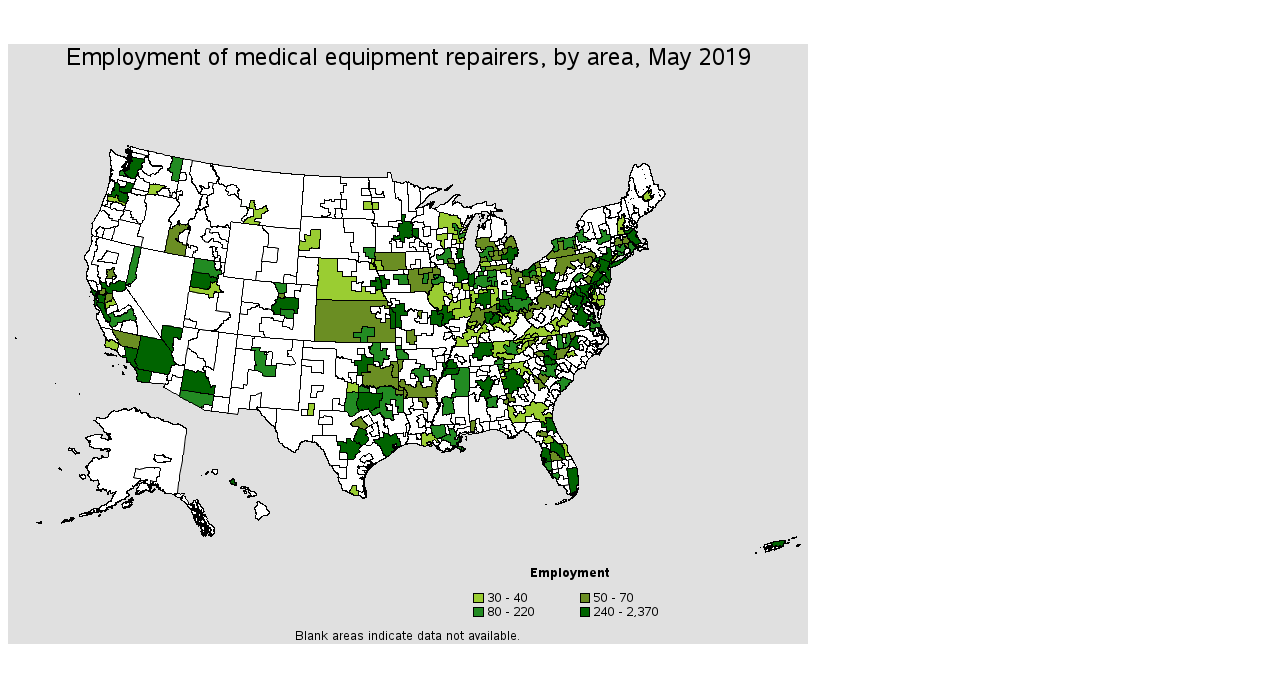

--- FILE ---
content_type: text/html
request_url: https://www.bls.gov/oes/2019/may/499062me.htm
body_size: 53243
content:
<!DOCTYPE html>
<html lang="en">
<head>
<br>
<br>

<a name="IDX1175"></a>
<div id="map_container">
<map name="ge46b87a_map">
<area shape="POLY" title="Area: Providence-Warwick, RI-MA
Employment: 180
Location quotient: 0.97
Employment per 1,000: 0.31
Annual mean wage: N/A" coords="619,199,623,198,624,199,624,199,624,199,624,200,624,200,624,200,624,200,624,200,624,200,625,200,625,201,625,201,626,202,627,202,627,202,627,202,627,202,627,202,627,202,627,203,627,203,628,204,628,204,627,205,627,205,627,205,627,204,627,204,627,204,626,204,626,204,626,204,627,204,627,204,627,205,626,205,626,204,626,204,626,204,626,205,626,204,626,205,626,205,626,205,626,205,626,205,626,205,626,205,626,205,625,205,625,205,625,205,625,205,625,205,625,205,625,205,625,206,624,207,624,207,624,207,623,208,623,208,623,208,623,208,622,208,622,208,622,207,622,207,622,207,622,207,622,206,622,206,622,206,622,206,622,206,622,206,622,206,622,206,622,206,622,206,622,206,622,205,622,205,622,205,622,205,622,205,622,205,622,205,622,205,621,205,621,205,620,203,619,199,619,199">
<area shape="POLY" title="Area: Boston-Cambridge-Nashua, MA-NH
Employment: 530
Location quotient: 0.60
Employment per 1,000: 0.19
Annual mean wage: $51,500" coords="615,187,615,187,615,186,615,186,615,186,615,186,615,186,615,186,615,186,616,186,616,186,616,186,616,186,616,186,616,186,617,186,617,186,618,186,619,186,620,186,620,186,620,186,620,186,620,185,620,185,621,185,621,184,621,184,621,184,621,184,621,184,622,184,622,184,622,184,622,184,622,184,623,183,623,184,624,184,624,184,625,184,625,184,625,184,625,184,625,184,625,184,625,184,625,184,626,184,626,184,626,184,626,184,626,184,626,184,626,184,626,185,626,185,626,185,626,185,625,185,625,185,625,185,625,185,624,185,624,186,624,186,623,186,623,186,623,186,623,187,623,187,622,187,622,188,622,188,622,188,622,188,617,189,616,188,616,188,616,188,616,188,616,188,616,188,616,188,616,188,616,188,616,188,616,188,616,188,616,188,615,186,615,187,615,187,615,187">
<area shape="POLY" title="Area: West Central-Southwest New Hampshire nonmetropolitan area
Employment: 40
Location quotient: 1.30
Employment per 1,000: 0.41
Annual mean wage: $59,480" coords="609,189,609,188,609,188,609,187,610,187,609,186,609,185,609,185,609,184,609,183,609,182,609,182,609,182,608,179,609,179,609,177,609,176,609,174,610,173,610,173,610,173,610,172,611,172,610,172,611,172,611,174,613,174,613,172,613,172,613,171,613,171,613,170,615,170,615,169,616,169,616,170,616,170,616,171,615,171,615,171,614,171,615,172,617,171,617,172,615,173,616,175,616,176,616,176,617,176,616,177,617,177,617,178,616,179,615,178,615,179,616,179,614,180,615,181,615,181,616,182,613,183,613,183,612,183,612,184,612,184,612,184,612,185,613,184,613,185,615,184,615,185,615,185,616,185,616,185,616,185,617,186,616,186,616,186,615,186,615,186,615,186,615,186,615,186,616,188,616,188,616,188,617,189,610,191,610,190,610,190,609,189,609,189">
<area shape="POLY" title="Area: Bangor, ME
Employment: 40
Location quotient: 1.75
Employment per 1,000: 0.55
Annual mean wage: $54,010" coords="634,154,634,155,635,155,636,156,636,156,636,156,635,156,636,157,638,156,638,157,638,157,638,157,638,156,639,156,639,157,639,156,639,156,640,155,640,156,640,156,640,156,640,156,640,155,640,155,641,155,641,155,641,156,643,155,642,153,644,152,644,154,645,153,644,151,642,152,641,151,642,150,642,149,643,149,642,146,641,147,641,148,641,148,641,148,640,149,640,148,640,147,640,147,639,146,640,146,640,146,640,145,641,144,641,144,641,143,640,143,639,143,639,143,639,143,638,142,639,143,638,142,639,143,639,143,640,143,640,143,640,143,641,143,641,144,641,144,640,145,640,145,640,145,640,145,639,147,638,147,638,148,636,149,636,150,636,150,636,150,634,151,635,153,634,154,634,154,639,142,639,142,639,142,639,142,639,142,639,142,639,142,639,142,639,142,639,142,639,142,639,142,639,142,639,142,639,142,639,142">
<area shape="POLY" title="Area: Worcester, MA-CT
Employment: 70
Location quotient: 0.75
Employment per 1,000: 0.24
Annual mean wage: $40,320" coords="614,198,614,199,615,199,615,199,615,199,615,199,615,199,615,199,619,199,619,199,621,198,621,197,621,196,621,196,621,196,621,196,621,196,621,196,621,196,621,196,621,196,621,196,621,196,621,196,621,196,620,195,620,195,621,195,621,195,621,195,620,194,620,194,620,194,620,194,620,194,619,194,619,193,619,193,619,193,619,193,619,192,619,192,619,192,619,192,619,192,619,192,619,192,619,192,619,191,618,191,618,192,618,192,617,192,617,192,617,192,617,192,617,192,617,192,617,192,617,192,617,193,615,192,614,194,615,195,615,195,615,195,615,195,615,195,614,195,614,195,614,196,614,196,614,196,614,196,614,196,614,196,614,196,614,196,614,196,614,196,614,196,614,196,614,196,614,196,614,196,614,197,614,197,614,198,614,198,614,198,614,198,614,198,614,198,614,198">
<area shape="POLY" title="Area: Springfield, MA-CT
Employment: 60
Location quotient: 0.52
Employment per 1,000: 0.17
Annual mean wage: $43,720" coords="606,200,606,201,606,201,606,201,609,201,609,201,609,201,609,201,609,201,609,201,610,201,609,201,611,200,611,200,611,200,612,200,615,199,615,199,615,199,614,199,614,198,614,198,614,197,614,196,614,196,614,196,614,196,614,196,614,196,613,196,613,195,613,195,613,195,613,195,613,196,613,196,613,196,613,196,613,196,612,196,612,195,612,195,612,194,612,194,612,193,612,193,612,192,611,192,611,192,611,192,611,193,611,193,611,193,610,194,610,194,610,193,610,193,610,193,610,193,609,193,609,193,609,193,609,193,609,193,609,193,609,193,609,193,609,193,609,193,608,193,608,193,608,193,608,193,608,193,608,193,607,194,607,195,607,195,606,195,606,196,606,196,606,197,606,197,606,197,607,197,606,197,606,198,606,200,606,200,606,200,606,200,606,200">
<area shape="POLY" title="Area: Providence-Warwick, RI-MA
Employment: 180
Location quotient: 0.97
Employment per 1,000: 0.31
Annual mean wage: N/A" coords="621,197,622,197,622,197,622,197,622,197,622,197,622,197,622,197,622,197,622,197,622,197,622,197,622,197,622,197,622,197,622,197,622,197,622,197,622,197,622,197,622,197,622,197,622,197,622,197,622,197,622,197,622,197,622,197,622,197,622,197,622,197,622,197,622,197,622,197,622,197,622,197,622,197,622,197,622,197,622,197,622,197,622,197,622,197,622,197,622,197,622,197,622,197,622,197,622,197,622,197,622,197,622,197,622,196,622,196,622,196,622,196,622,196,622,196,622,196,622,196,622,196,622,196,622,196,622,196,622,196,622,196,622,196,622,196,622,196,622,196,622,196,622,197,622,197,622,197,622,197,622,197,622,197,622,197,622,197,623,198,622,198,622,198,622,198,622,198,622,198,622,198,622,198,622,198,622,198,622,198,621,198,621,198,621,198,621,198,621,197,621,197">
<area shape="POLY" title="Area: Providence-Warwick, RI-MA
Employment: 180
Location quotient: 0.97
Employment per 1,000: 0.31
Annual mean wage: N/A" coords="624,199,624,199,624,199,624,199,624,199,624,200,624,200,624,200,624,200,624,200,624,200,624,200,624,200,625,200,625,200,625,201,625,201,625,201,625,201,625,201,625,201,625,201,625,201,625,201,626,201,626,202,627,202,627,202,627,202,627,202,627,202,627,202,627,203,627,203,627,203,628,204,628,204,628,204,628,204,628,204,629,204,629,204,629,204,629,204,629,204,629,204,628,203,628,203,628,203,628,203,628,203,628,203,628,203,628,203,628,203,628,203,628,202,628,202,628,202,628,202,628,202,628,202,628,202,628,202,628,202,628,202,628,202,628,202,628,202,628,201,627,201,628,201,628,201,628,200,627,200,627,200,627,200,627,200,627,200,627,200,627,200,627,200,627,200,627,200,627,200,626,200,626,200,626,200,626,199,626,199,626,199,625,199,625,198,624,197,624,197,623,198,624,199,624,199">
<area shape="POLY" title="Area: New Bedford, MA
Employment: 50
Location quotient: 2.23
Employment per 1,000: 0.70
Annual mean wage: $39,770" coords="627,201,628,201,629,200,629,200,629,200,629,200,629,200,629,200,630,201,630,201,630,200,630,200,630,201,630,201,631,201,631,201,631,201,631,201,630,201,630,202,630,202,630,202,630,202,630,202,630,202,630,202,630,202,630,202,630,202,630,202,630,202,630,202,630,202,630,202,630,202,630,202,630,202,630,202,630,202,630,202,630,202,630,202,630,202,630,202,630,202,630,202,630,202,630,202,630,202,630,202,630,202,630,202,630,202,630,202,630,202,630,202,630,202,630,202,630,202,630,202,630,202,630,202,630,202,630,202,630,202,629,202,629,202,630,202,629,202,630,203,629,204,629,204,629,204,629,203,628,203,628,203,628,203,628,203,628,203,628,203,628,203,628,202,628,202,628,202,628,202,628,202,628,202,628,202,628,202,628,202,628,202,628,201,627,201,627,201">
<area shape="POLY" title="Area: Boston-Cambridge-Nashua, MA-NH
Employment: 530
Location quotient: 0.60
Employment per 1,000: 0.19
Annual mean wage: $51,500" coords="616,190,622,188,622,188,622,187,623,187,623,187,623,186,623,186,624,186,624,185,625,185,626,185,626,185,627,186,627,187,628,187,629,187,629,187,629,188,629,188,629,188,628,189,628,190,627,190,627,191,627,191,627,191,628,191,628,191,627,192,628,193,628,192,629,191,629,191,629,192,630,194,631,195,631,196,632,196,632,197,633,198,632,199,632,199,632,199,630,199,630,199,630,199,630,199,630,199,630,200,630,201,629,200,629,200,628,201,628,200,627,200,627,200,626,200,626,200,626,200,626,199,626,199,626,199,625,199,624,197,624,197,623,198,623,198,622,196,622,196,622,197,622,197,621,197,621,197,621,196,621,196,621,196,620,195,620,195,621,195,620,194,619,194,619,193,619,192,619,191,619,191,619,190,617,190,617,190,617,190,616,190,616,190,616,190">
<area shape="POLY" title="Area: Worcester, MA-CT
Employment: 70
Location quotient: 0.75
Employment per 1,000: 0.24
Annual mean wage: $40,320" coords="616,199,616,200,616,200,616,200,616,201,616,201,617,201,617,201,617,201,617,201,617,202,617,202,618,202,618,202,618,202,618,202,618,203,618,203,618,203,618,203,618,203,619,203,619,203,619,203,619,203,619,203,619,203,619,203,619,203,619,203,619,203,619,203,619,203,619,203,619,203,619,203,619,203,619,203,619,203,619,203,619,203,618,203,618,203,618,203,618,203,618,203,618,203,618,203,618,203,618,203,618,203,618,203,618,203,618,203,618,203,618,203,619,203,619,203,619,203,619,203,619,203,619,203,619,203,619,203,619,203,619,203,619,203,619,204,619,204,619,204,619,204,619,204,619,204,619,204,620,204,620,204,620,204,620,204,620,204,620,204,620,203,620,202,619,200,619,199,619,199,618,199,617,199,617,199,617,199,616,199,616,199,616,199,616,199">
<area shape="POLY" title="Area: Springfield, MA-CT
Employment: 60
Location quotient: 0.52
Employment per 1,000: 0.17
Annual mean wage: $43,720" coords="609,201,610,201,610,201,610,201,610,202,610,202,610,202,610,202,610,202,610,202,611,202,611,202,611,202,611,202,611,202,611,202,611,202,611,202,611,202,611,202,611,202,611,202,611,202,611,203,611,203,611,203,612,202,612,202,612,202,612,201,612,201,612,201,612,201,613,201,613,201,613,201,613,200,613,200,612,200,612,200,612,200,612,200,611,200,611,200,611,200,611,200,611,200,611,200,610,200,610,200,610,201,610,201,610,201,609,201,609,201,609,201,609,201,610,201,610,201,610,201,609,201,609,201,609,201,609,201,609,201,609,201,609,201,609,201,609,201,609,201,609,201,609,201,609,201,609,201,609,201,609,201,609,201,609,201,609,201,609,201,609,201,609,201,609,201,609,201,609,201,609,201,609,201,609,201,609,201,609,201,609,201,609,201,609,201,609,201">
<area shape="POLY" title="Area: New Haven, CT
Employment: 150
Location quotient: 1.67
Employment per 1,000: 0.53
Annual mean wage: $52,430" coords="613,211,613,211,613,211,613,211,613,211,613,211,613,211,613,211,613,211,613,211,613,211,613,211,613,211,613,211,613,211,613,211,613,211,613,211,613,211,613,211,613,211,613,211,613,211,613,211">
<area shape="POLY" title="Area: New Haven, CT
Employment: 150
Location quotient: 1.67
Employment per 1,000: 0.53
Annual mean wage: $52,430" coords="608,212,609,211,609,211,609,211,609,211,609,210,609,210,609,210,609,210,608,210,608,210,609,210,609,209,609,209,609,209,609,209,609,208,609,208,609,208,609,208,610,207,610,207,610,207,610,207,610,207,610,207,610,207,610,207,611,207,611,207,612,207,612,207,612,208,612,208,612,208,612,208,613,209,614,208,615,208,615,208,615,209,615,209,615,209,615,209,616,209,616,210,616,210,616,210,616,210,615,210,615,211,615,211,615,210,614,211,614,211,614,211,614,211,614,211,614,211,614,211,613,211,613,211,613,211,613,211,613,211,613,211,613,211,613,211,613,211,612,211,612,211,612,211,612,211,612,211,611,212,611,211,611,211,611,211,611,212,610,212,610,211,610,211,610,211,610,211,610,211,610,211,610,211,610,211,610,212,610,212,610,212,610,212,610,212,609,212,608,212,608,212">
<area shape="POLY" title="Area: Hartford-West Hartford-East Hartford, CT
Employment: 130
Location quotient: 0.69
Employment per 1,000: 0.22
Annual mean wage: $59,510" coords="607,206,607,207,607,206,607,207,607,207,607,207,607,207,607,207,607,207,608,207,608,207,608,207,608,207,608,207,608,207,608,206,609,206,609,207,609,208,610,207,610,207,610,207,610,207,610,207,610,207,610,207,610,207,610,207,610,207,610,207,611,207,611,207,612,207,612,207,612,208,612,208,612,208,612,208,613,209,614,208,614,208,615,208,616,208,615,207,616,206,617,204,618,204,618,204,618,203,617,203,617,203,617,203,617,203,617,202,617,202,616,201,616,201,616,200,616,200,616,200,616,199,613,200,613,201,612,201,612,202,611,203,611,203,611,202,611,202,611,202,611,202,610,202,610,202,610,202,610,201,609,201,609,201,609,201,609,201,607,201,607,202,607,202,607,205,607,205,607,205,607,205,607,205,607,206,607,206,607,206,607,206,607,206,607,206">
<area shape="POLY" title="Area: Bridgeport-Stamford-Norwalk, CT
Employment: 40
Location quotient: 0.34
Employment per 1,000: 0.11
Annual mean wage: $51,170" coords="602,215,605,213,604,212,604,211,604,211,604,211,604,211,604,212,606,211,606,212,607,211,607,211,607,211,607,211,607,211,607,210,607,210,607,210,607,210,607,210,607,210,607,210,606,210,606,210,606,210,606,210,606,210,606,210,606,210,606,210,605,209,605,209,606,209,607,209,607,209,607,209,608,209,608,209,608,209,608,210,608,210,608,210,608,210,608,210,608,210,608,210,609,210,609,210,609,210,609,210,609,211,609,211,609,211,609,211,609,211,609,211,609,211,609,211,608,212,609,212,610,212,610,212,610,212,610,212,610,212,610,212,609,212,609,212,609,212,609,213,609,212,609,212,609,213,609,213,609,213,609,213,609,213,609,213,608,214,608,213,608,214,607,214,607,214,607,214,607,214,607,214,607,215,606,215,606,215,606,216,605,216,606,216,604,217,603,217,603,217,602,215,602,215">
<area shape="POLY" title="Area: Northern West Virginia nonmetropolitan area
Employment: 60
Location quotient: 1.28
Employment per 1,000: 0.40
Annual mean wage: $34,710" coords="558,247,558,247,559,247,559,247,560,248,560,248,561,247,561,246,561,245,561,245,561,245,561,245,561,245,561,245,562,245,562,245,562,245,562,245,562,245,562,245,562,244,562,244,562,244,562,244,561,244,561,244,561,244,561,244,561,244,561,244,561,244,560,244,560,244,560,244,560,244,560,244,560,244,560,244,560,244,560,244,560,245,560,245,560,245,559,245,559,245,559,245,559,245,559,245,559,245,559,245,558,245,558,245,558,245,558,245,558,245,558,245,558,245,558,245,558,245,558,245,558,245,558,246,558,246,558,246,558,246,558,246,558,246,558,246,558,246,558,246,558,246,558,246,558,246,558,246,558,246,558,246,558,246,558,246,558,246,558,246,558,246,558,246,558,246,558,246,558,246,558,246,558,246,558,246,558,246,558,247,558,247,558,247">
<area shape="POLY" title="Area: Northern West Virginia nonmetropolitan area
Employment: 60
Location quotient: 1.28
Employment per 1,000: 0.40
Annual mean wage: $34,710" coords="520,263,520,262,520,261,521,259,522,260,523,261,523,261,523,260,524,260,524,259,523,258,524,258,526,259,526,260,527,260,527,260,529,260,529,260,530,258,529,258,529,258,529,257,528,257,529,255,529,254,528,255,528,254,528,254,527,254,529,253,531,250,532,249,532,248,537,247,537,248,538,249,540,248,542,250,543,250,543,252,544,253,545,252,548,253,550,251,551,251,554,252,557,252,557,252,558,252,558,253,558,255,557,254,557,255,556,256,556,255,556,256,555,258,554,257,552,262,551,263,549,263,549,262,547,262,547,260,547,260,547,261,546,260,546,260,546,260,545,262,544,264,543,264,541,265,542,263,540,261,540,261,540,261,538,261,538,262,537,264,536,264,535,264,534,265,532,263,531,265,528,265,527,264,526,265,525,264,523,264,522,265,522,267,520,266,520,265,520,263,520,263">
<area shape="POLY" title="Area: Winchester, VA-WV
Employment: 40
Location quotient: 2.18
Employment per 1,000: 0.69
Annual mean wage: $54,110" coords="553,251,554,252,555,252,556,252,556,252,556,252,556,252,557,252,557,252,557,252,557,252,558,252,558,252,558,252,558,252,558,252,558,253,558,253,558,253,558,253,558,252,559,252,559,252,559,252,559,252,559,252,559,252,559,252,559,251,559,251,559,251,559,251,559,251,559,251,559,251,559,251,559,251,559,251,559,250,559,250,559,250,559,250,559,250,559,250,559,249,559,249,559,249,559,249,559,249,559,249,559,249,559,249,559,248,559,248,559,248,559,248,559,248,559,248,559,248,559,247,559,247,559,247,559,247,558,247,558,247,557,247,557,247,557,247,557,247,556,247,556,247,556,247,556,247,556,247,556,247,555,247,555,247,555,248,555,248,555,248,555,248,555,248,555,248,555,248,555,249,555,249,554,249,554,250,554,250,554,250,554,250,554,250,554,250,553,251,553,251,553,251,553,251,553,251,553,251">
<area shape="POLY" title="Area: Washington-Arlington-Alexandria, DC-VA-MD-WV
Employment: 510
Location quotient: 0.50
Employment per 1,000: 0.16
Annual mean wage: $63,530" coords="563,249,563,249,563,249,563,249,563,249,563,249,563,249,563,249,563,248,563,248,563,248,563,248,563,248,563,248,563,248,563,248,563,248,563,248,563,248,563,248,563,248,563,248,564,248,564,248,563,248,563,248,564,248,564,247,564,247,564,246,564,246,564,246,564,246,565,246,565,246,565,246,565,246,565,246,565,246,565,246,565,246,565,246,565,246,565,246,565,246,565,246,565,246,565,246,565,246,565,246,565,246,565,246,565,246,565,247,565,247,565,247,565,247,565,247,565,247,566,247,566,247,566,247,566,247,566,247,566,247,566,248,566,248,566,248,566,248,566,248,566,248,566,248,566,248,566,248,566,248,566,249,566,249,566,249,566,249,566,249,566,249,566,249,566,250,565,250,565,251,565,251,565,251,563,249,563,249,563,249,563,249,563,249,563,249">
<area shape="POLY" title="Area: Huntington-Ashland, WV-KY-OH
Employment: 60
Location quotient: 1.39
Employment per 1,000: 0.44
Annual mean wage: $48,080" coords="516,272,517,273,517,273,517,273,517,273,518,274,518,274,518,274,518,274,518,275,518,275,518,275,518,275,518,275,518,275,518,275,518,275,518,275,518,275,518,275,518,276,519,275,519,275,519,276,519,276,519,276,519,276,520,275,523,273,523,273,524,273,524,273,524,273,524,273,524,272,524,272,524,272,524,272,524,271,524,271,524,271,524,271,524,271,525,271,525,271,525,271,525,271,525,270,525,270,525,270,525,270,525,270,525,270,525,270,525,270,525,270,525,269,525,269,524,269,524,269,524,269,524,268,525,267,525,266,525,266,525,265,525,265,525,264,525,264,523,264,522,265,522,267,520,266,519,266,519,266,519,267,519,268,518,268,518,268,517,269,517,269,516,269,516,270,517,270,517,270,517,271,517,271,516,271,516,271,517,271,517,272,516,272,516,272">
<area shape="POLY" title="Area: Northeastern Wisconsin nonmetropolitan area
Employment: 40
Location quotient: 0.65
Employment per 1,000: 0.21
Annual mean wage: $52,770" coords="458,181,458,181,458,181,459,181,459,181,458,181,458,181">
<area shape="POLY" title="Area: Northeastern Wisconsin nonmetropolitan area
Employment: 40
Location quotient: 0.65
Employment per 1,000: 0.21
Annual mean wage: $52,770" coords="456,183,456,183,456,183,456,183,456,183,456,183,456,183,456,183,456,183,456,183,456,183,456,183,456,183,456,183,456,183,456,183,456,183,456,183,456,183,456,183,456,183,456,183,456,183,456,183,456,183,456,183,456,183,456,183,456,183,456,183,456,183,456,183,456,183,456,183,456,183,456,183,456,183,456,183">
<area shape="POLY" title="Area: Northeastern Wisconsin nonmetropolitan area
Employment: 40
Location quotient: 0.65
Employment per 1,000: 0.21
Annual mean wage: $52,770" coords="461,179,461,179,461,179,461,179,461,179,461,179,461,179,461,179,461,179,461,179">
<area shape="POLY" title="Area: Northeastern Wisconsin nonmetropolitan area
Employment: 40
Location quotient: 0.65
Employment per 1,000: 0.21
Annual mean wage: $52,770" coords="458,181,458,181,458,181,458,181,458,181,458,181,458,181,458,181,458,181,458,181">
<area shape="POLY" title="Area: Northeastern Wisconsin nonmetropolitan area
Employment: 40
Location quotient: 0.65
Employment per 1,000: 0.21
Annual mean wage: $52,770" coords="457,181,457,181,457,181,457,181,457,181,457,181,457,181,457,181,457,181,457,181,457,181,457,181,457,181,457,181,457,181,457,181,457,181,457,181,457,181,457,181,457,181,457,181,457,181,457,181,457,181">
<area shape="POLY" title="Area: Northeastern Wisconsin nonmetropolitan area
Employment: 40
Location quotient: 0.65
Employment per 1,000: 0.21
Annual mean wage: $52,770" coords="461,178,461,178,461,178,461,178,461,179,461,179,461,179,461,179,461,179,461,179,461,179,461,179,461,179,461,179,461,179,461,179,461,179,461,179,461,179,461,179,461,178,461,178,461,178,461,178,462,178,462,178,462,178,462,178,462,178,462,178,462,178,462,178,462,178,462,178,462,178,462,178,462,178,462,178,462,178,462,177,462,177,462,177,462,177,462,177,462,177,462,177,462,177,462,177,462,177,462,177,462,177,462,177,461,177,461,177,461,177,461,177,461,177,461,178,461,178,461,178,461,178,461,178,461,178,461,177,461,177,461,177,461,177,461,177,461,177,461,178,461,178,461,178,461,178,461,178,461,178,461,178,461,178">
<area shape="POLY" title="Area: Northeastern Wisconsin nonmetropolitan area
Employment: 40
Location quotient: 0.65
Employment per 1,000: 0.21
Annual mean wage: $52,770" coords="451,195,451,194,451,194,451,194,452,194,452,194,452,194,452,194,453,194,453,194,453,193,453,193,454,193,454,193,454,193,455,193,455,193,455,193,455,193,456,193,456,193,456,193,456,193,456,193,456,193,456,194,457,194,457,194,457,195,457,195,456,195,456,195,456,195,456,195,456,196,456,196,455,196,455,196,455,196,455,196,455,196,455,196,455,196,455,196,455,196,455,197,455,197,455,197,455,197,455,197,455,198,455,198,455,198,455,198,455,198,455,198,455,198,455,198,455,198,455,198,455,198,455,199,455,199,455,199,455,199,455,199,455,199,455,199,454,199,454,199,454,199,454,199,453,199,453,199,453,199,453,199,452,199,452,199,452,199,452,199,452,199,452,199,452,199,452,199,452,199,452,198,452,198,452,197,451,197,451,196,451,196,451,195,451,195,451,195">
<area shape="POLY" title="Area: Northeastern Wisconsin nonmetropolitan area
Employment: 40
Location quotient: 0.65
Employment per 1,000: 0.21
Annual mean wage: $52,770" coords="454,188,457,188,458,187,458,186,458,186,458,185,459,185,459,185,459,184,459,184,459,184,459,183,459,183,459,182,460,182,460,182,460,182,460,182,460,182,460,182,460,182,460,182,460,182,460,182,460,181,460,181,460,181,460,181,460,181,460,181,460,181,460,180,460,180,460,180,460,180,461,180,461,180,461,180,461,180,461,180,461,179,461,179,460,179,460,179,460,179,460,179,460,179,460,179,460,180,459,180,459,180,459,180,459,181,459,181,459,181,459,181,459,181,459,181,459,181,458,181,458,181,458,181,458,182,458,182,458,182,458,182,458,183,458,183,458,183,457,185,457,185,457,185,457,186,457,185,457,185,457,185,457,185,457,185,457,185,456,186,456,185,456,185,456,186,456,186,456,186,456,186,455,186,455,186,455,186,455,186,455,186,454,187,454,188,454,188,454,188">
<area shape="POLY" title="Area: Northeastern Wisconsin nonmetropolitan area
Employment: 40
Location quotient: 0.65
Employment per 1,000: 0.21
Annual mean wage: $52,770" coords="429,196,433,196,432,196,433,197,433,197,432,197,432,197,432,198,432,199,432,200,432,200,432,200,432,201,434,202,434,204,436,204,436,195,439,195,439,189,445,189,445,190,449,190,449,186,446,186,446,183,444,183,444,182,444,182,444,179,447,179,448,181,449,181,449,183,450,183,450,184,451,184,451,184,453,184,453,184,454,184,455,184,455,183,455,183,453,181,454,179,453,178,453,179,452,179,452,179,452,179,452,178,452,178,452,177,452,176,452,176,452,176,452,175,452,174,451,174,450,174,450,173,449,173,449,173,449,172,449,172,449,171,447,171,447,171,446,171,446,171,445,171,445,171,445,170,444,171,444,171,444,171,443,171,443,171,443,171,442,171,442,170,442,171,439,169,431,168,431,172,430,172,431,184,439,183,439,189,428,190,428,195,429,196">
<area shape="POLY" title="Area: Minneapolis-St. Paul-Bloomington, MN-WI
Employment: 1,130
Location quotient: 1.81
Employment per 1,000: 0.57
Annual mean wage: $52,840" coords="403,190,403,190,403,190,404,190,404,190,404,190,404,191,404,191,405,191,405,191,405,192,405,192,405,192,405,192,405,192,405,192,405,192,406,192,406,192,406,192,406,192,406,192,406,192,406,192,406,192,406,193,406,193,406,192,406,192,406,192,407,193,407,192,407,193,407,193,407,193,407,193,408,193,408,193,408,193,408,193,408,193,408,193,408,193,408,193,409,193,410,193,410,185,410,185,410,184,407,184,405,184,404,184,404,184,404,184,404,184,404,184,404,184,404,184,404,185,404,185,404,185,404,185,404,185,404,185,404,185,404,185,403,186,403,186,403,186,403,186,403,186,404,186,404,186,404,186,404,187,404,187,404,187,404,187,404,187,404,187,404,187,404,188,404,188,404,188,404,188,404,188,404,188,404,189,404,189,404,189,404,189,404,189,404,190,403,190,403,190,403,190,403,190">
<area shape="POLY" title="Area: Milwaukee-Waukesha-West Allis, WI
Employment: 420
Location quotient: 1.54
Employment per 1,000: 0.49
Annual mean wage: $54,130" coords="448,213,448,214,450,214,450,214,451,214,452,214,453,213,455,213,455,213,455,213,455,213,455,213,455,213,455,213,455,213,455,213,455,213,455,212,455,212,455,212,455,212,455,212,455,212,455,212,454,211,454,211,454,211,454,211,454,211,454,211,454,211,454,211,454,211,454,211,454,211,454,211,454,211,454,210,454,210,454,210,454,210,454,210,454,210,454,210,454,210,454,210,454,210,454,210,454,209,454,209,454,209,454,209,454,209,454,209,454,208,454,208,454,208,454,208,454,208,454,208,454,207,454,207,454,207,454,206,454,206,454,206,454,206,454,206,454,206,454,206,454,205,454,205,454,205,454,205,455,205,455,205,455,204,455,204,455,204,455,204,453,204,451,204,448,204,449,207,448,207,449,208,449,209,448,209,447,209,447,210,448,212,448,213,448,213">
<area shape="POLY" title="Area: Madison, WI
Employment: 80
Location quotient: 0.63
Employment per 1,000: 0.20
Annual mean wage: $44,710" coords="428,211,428,210,428,210,428,210,429,210,429,210,430,210,430,210,430,210,430,210,430,210,430,210,430,211,431,211,431,211,431,211,431,211,431,211,432,211,432,211,432,211,432,211,432,211,432,210,432,210,433,210,433,210,433,210,433,210,434,210,434,210,434,210,434,210,434,210,435,209,435,209,435,209,435,209,435,209,435,209,435,209,435,209,435,209,435,209,435,208,435,208,435,208,435,208,436,208,436,208,436,208,436,208,436,208,436,207,436,207,436,205,436,205,436,205,436,205,435,205,435,205,435,205,435,204,435,204,435,204,435,204,435,204,435,204,435,204,435,204,435,204,434,204,434,204,434,204,435,204,439,204,441,203,441,203,441,204,442,203,443,207,443,207,442,207,442,207,443,214,439,215,440,219,437,219,435,220,435,215,430,216,429,216,428,211,428,211">
<area shape="POLY" title="Area: Janesville-Beloit, WI
Employment: 50
Location quotient: 2.24
Employment per 1,000: 0.71
Annual mean wage: $48,430" coords="439,215,439,216,439,216,439,216,439,216,439,216,439,217,439,217,440,217,440,217,440,217,440,217,440,218,440,218,440,218,440,218,440,218,440,218,440,218,440,219,440,219,440,219,441,219,441,219,441,219,441,219,441,219,441,219,442,219,442,219,442,219,442,219,442,219,442,219,443,219,443,219,443,219,443,219,444,219,444,219,444,219,444,219,445,219,445,219,446,219,446,219,446,219,446,218,446,218,446,218,446,218,446,218,446,218,446,217,446,217,446,217,446,217,446,217,446,216,445,216,445,215,445,215,445,214,445,214,445,214,445,214,445,214,445,214,444,214,444,214,444,214,444,214,444,214,443,214,443,214,443,214,443,214,443,214,443,214,442,214,442,214,442,214,442,214,442,214,441,214,441,214,441,214,441,214,440,214,440,214,440,214,440,214,440,214,440,214,439,215,439,215,439,215,439,215">
<area shape="POLY" title="Area: Green Bay, WI
Employment: 90
Location quotient: 1.55
Employment per 1,000: 0.49
Annual mean wage: $54,640" coords="444,182,444,182,444,183,446,183,446,186,449,186,449,187,449,189,449,189,449,189,449,189,449,190,449,190,450,194,453,194,453,193,456,193,456,192,456,192,457,190,457,189,457,189,457,188,457,188,454,188,454,188,454,188,454,189,453,189,453,189,453,189,453,189,453,189,453,189,452,189,452,190,452,190,452,190,452,190,452,190,452,190,452,190,452,190,451,190,451,190,451,190,451,190,451,190,451,190,451,190,451,190,451,189,451,189,451,189,452,190,451,189,451,189,451,189,451,188,451,189,451,189,451,188,451,188,452,187,452,187,452,187,452,187,452,186,452,186,452,186,453,186,453,186,453,185,453,185,453,185,453,185,453,185,453,185,453,184,453,184,453,184,451,184,451,184,450,184,450,183,449,183,449,181,448,181,447,179,444,179,444,181,444,182">
<area shape="POLY" title="Area: Chicago-Naperville-Elgin, IL-IN-WI
Employment: 1,430
Location quotient: 0.97
Employment per 1,000: 0.30
Annual mean wage: $51,550" coords="450,217,450,217,451,217,451,217,451,217,451,217,451,217,452,217,452,216,452,216,452,216,452,216,452,216,453,216,453,216,453,216,453,216,453,216,453,216,454,216,454,216,455,216,455,216,455,216,455,216,455,216,455,216,455,216,455,216,455,216,455,216,455,216,455,216,455,216,455,217,455,217,455,217,455,217,456,217,456,217,455,217,455,217,455,217,455,217,456,217,456,217,456,218,456,218,456,218,456,218,456,218,456,218,456,218,456,218,456,218,456,218,455,218,455,218,455,218,455,218,455,218,455,218,455,218,454,218,454,218,454,218,454,218,454,218,454,218,453,218,453,218,453,218,453,218,453,218,452,218,452,218,452,218,452,218,452,218,452,218,452,218,451,218,451,218,451,218,451,218,451,219,451,219,451,219,451,219,451,219,451,218,450,218,450,218,450,218,450,217,450,217">
<area shape="POLY" title="Area: Appleton, WI
Employment: 40
Location quotient: 1.10
Employment per 1,000: 0.35
Annual mean wage: $40,870" coords="444,195,445,195,445,195,445,195,445,195,445,195,445,195,445,195,446,195,446,195,447,195,447,195,447,195,447,195,447,195,447,195,448,195,448,195,448,195,448,195,448,195,448,195,448,196,448,196,448,196,448,196,448,196,448,197,448,198,448,199,449,199,449,199,450,199,450,199,450,199,451,199,451,199,452,199,452,199,452,199,452,199,452,199,452,198,451,196,451,195,451,195,451,194,451,194,450,194,450,194,450,194,450,194,450,194,450,193,450,193,450,193,450,193,450,193,450,193,450,193,450,192,450,192,450,191,450,191,449,190,449,190,449,190,449,190,449,190,449,190,449,190,449,190,449,190,449,190,448,190,448,190,448,190,447,190,447,190,446,190,446,190,446,190,446,190,446,190,446,190,446,190,445,190,445,190,444,190,444,191,444,191,444,192,444,193,444,194,444,194,444,195">
<area shape="POLY" title="Area: Spokane-Spokane Valley, WA
Employment: 90
Location quotient: 1.15
Employment per 1,000: 0.36
Annual mean wage: $59,220" coords="159,124,159,125,159,125,160,125,159,126,160,126,160,126,160,126,161,126,161,126,161,126,161,126,161,126,161,126,161,126,161,127,161,127,161,127,161,127,161,127,162,128,162,128,162,128,162,128,162,128,162,128,163,128,163,128,163,128,163,128,164,128,164,128,164,128,164,128,163,136,170,137,175,114,164,112,164,112,164,112,164,112,164,112,164,112,164,112,164,113,164,113,164,113,163,113,164,114,163,114,164,114,164,114,164,115,164,115,164,115,164,115,164,115,164,115,164,115,164,115,164,115,164,115,164,115,164,116,164,116,164,116,164,117,164,117,163,118,163,118,163,118,163,118,163,118,163,119,162,119,162,119,162,119,162,120,162,120,162,121,162,122,162,122,162,122,162,122,162,123,162,123,161,123,161,123,161,123,161,123,161,124,161,124,161,124,161,124,161,124,161,124,160,124,159,124,159,124">
<area shape="POLY" title="Area: Seattle-Tacoma-Bellevue, WA
Employment: 580
Location quotient: 0.90
Employment per 1,000: 0.29
Annual mean wage: $60,080" coords="117,127,117,127,117,126,117,126,117,126,117,126,117,126,117,126,117,126,117,127,117,127,117,127,117,127,117,127,117,127,117,127,117,127">
<area shape="POLY" title="Area: Seattle-Tacoma-Bellevue, WA
Employment: 580
Location quotient: 0.90
Employment per 1,000: 0.29
Annual mean wage: $60,080" coords="116,125,116,125,116,125,116,125,116,125,116,125,116,125,116,125,116,125,116,125,116,125,116,125,116,125,116,125,116,125,116,125,116,125,116,125,116,125">
<area shape="POLY" title="Area: Seattle-Tacoma-Bellevue, WA
Employment: 580
Location quotient: 0.90
Employment per 1,000: 0.29
Annual mean wage: $60,080" coords="123,116,123,116,123,116,123,116,123,116,123,116,123,116,123,116,123,116,123,116,123,116,123,116,123,116,123,116,123,116,123,116">
<area shape="POLY" title="Area: Seattle-Tacoma-Bellevue, WA
Employment: 580
Location quotient: 0.90
Employment per 1,000: 0.29
Annual mean wage: $60,080" coords="116,126,116,126,117,126,117,126,117,126,117,126,117,126,117,126,117,126,117,126,117,126,117,126,117,126,117,126,117,126,117,126,117,126,117,126,117,126,117,126,117,126,117,125,117,125,117,125,117,125,117,125,117,125,117,125,117,126,116,126,116,126,116,126">
<area shape="POLY" title="Area: Seattle-Tacoma-Bellevue, WA
Employment: 580
Location quotient: 0.90
Employment per 1,000: 0.29
Annual mean wage: $60,080" coords="116,126,116,126,116,126,116,126,116,127,116,127,116,127,116,127,116,127,116,127,116,127,116,127,116,127,116,127,116,127,116,127,117,127,117,127,117,127,117,127,117,127,117,127,117,127,117,127,117,127,117,127,117,127,117,127,117,126,117,126,117,126,117,126,117,126,117,126,117,126,117,126,117,126,117,126,117,126,116,126,116,126,116,126,116,126,116,126,116,126,116,126,116,126,116,126,116,126,116,126,116,126,116,126,116,126">
<area shape="POLY" title="Area: Seattle-Tacoma-Bellevue, WA
Employment: 580
Location quotient: 0.90
Employment per 1,000: 0.29
Annual mean wage: $60,080" coords="117,125,117,125,117,125,117,125,117,125,117,125,117,125,117,125,117,125,117,125,117,125,117,125,117,125,117,126,117,126,117,126,118,126,118,126,118,126,118,126,118,126,118,126,118,126,118,126,118,126,118,125,118,125,118,125,118,125,118,125,118,125,118,125,118,125,118,125,117,125,117,125,117,125,117,125,117,125,117,125,117,125,117,125,117,125,117,125,117,125,117,125,117,125">
<area shape="POLY" title="Area: Seattle-Tacoma-Bellevue, WA
Employment: 580
Location quotient: 0.90
Employment per 1,000: 0.29
Annual mean wage: $60,080" coords="119,124,119,124,119,124,119,125,119,125,119,125,119,125,119,124,119,124,119,124,119,124,119,124,119,124,120,124,120,124,120,124,120,124,119,124,119,124,120,124,120,124,120,124,120,124,120,124,120,124,120,124,120,124,120,124,120,124,120,124,120,124,119,124,119,124,119,124,119,124,119,124,119,124,119,124,119,124,119,124,119,125,119,125,120,124,120,124,120,124,120,124,120,124,120,124,120,124,120,124,120,124,120,124,120,124,120,124,120,124,120,124,120,124,120,124,120,124,120,124,120,124,120,124,120,124,120,123,120,123,120,123,120,123,120,123,120,123,120,123,120,123,120,123,120,123,120,123,120,123,120,122,120,122,120,122,120,122,120,122,120,122,120,123,119,123,119,123,119,123,119,123,119,123,119,123,119,123,119,124,119,124,119,124,119,124,119,124,119,124,119,124,119,124,119,124">
<area shape="POLY" title="Area: Seattle-Tacoma-Bellevue, WA
Employment: 580
Location quotient: 0.90
Employment per 1,000: 0.29
Annual mean wage: $60,080" coords="116,125,116,125,116,125,116,125,116,126,116,126,116,126,116,126,116,126,116,126,116,126,116,126,116,126,116,126,116,126,116,126,116,125,116,126,116,126,117,125,117,125,117,125,117,125,117,125,117,125,117,125,116,125,116,125,117,125,116,125,116,125,116,125,116,125,116,125,116,125,116,125,116,125,116,125,116,124,117,124,117,124,117,124,117,124,117,124,117,124,117,124,118,124,118,124,118,124,118,124,117,124,117,124,117,124,117,124,117,124,117,124,117,124,117,124,117,124,117,125,117,125,117,125,117,125,117,125,117,125,118,125,118,125,118,125,118,125,118,125,118,125,118,125,118,125,118,125,118,125,118,124,118,124,118,124,119,124,119,124,119,124,119,123,116,123,116,123,116,123,116,124,116,124,116,124,116,124,116,124,116,124,116,124,116,124,116,125,116,125,116,125">
<area shape="POLY" title="Area: Seattle-Tacoma-Bellevue, WA
Employment: 580
Location quotient: 0.90
Employment per 1,000: 0.29
Annual mean wage: $60,080" coords="116,127,116,128,117,129,116,129,117,129,117,129,117,130,118,130,117,131,118,131,119,131,119,132,119,132,119,133,120,132,121,133,122,133,123,134,124,134,127,134,127,134,127,133,127,132,127,132,128,132,128,131,129,131,128,130,129,130,129,130,130,130,130,129,129,129,130,128,130,128,129,128,129,127,129,127,129,126,129,126,129,126,130,126,130,125,131,125,132,124,132,125,132,124,133,124,133,123,134,123,133,122,134,121,133,121,133,120,133,119,134,119,134,118,134,118,135,118,136,118,136,117,136,117,136,117,136,116,136,115,123,112,123,113,123,114,123,115,123,115,123,116,123,116,124,116,124,117,123,117,122,118,122,119,121,120,121,120,121,121,121,122,121,121,121,122,121,123,120,123,121,123,121,124,121,125,120,125,119,125,120,125,119,126,118,125,119,125,118,126,117,127,116,127,116,127,116,127">
<area shape="POLY" title="Area: Portland-Vancouver-Hillsboro, OR-WA
Employment: 340
Location quotient: 0.89
Employment per 1,000: 0.28
Annual mean wage: $59,030" coords="111,144,111,143,111,143,112,143,112,143,112,143,112,143,112,143,112,143,112,143,112,143,112,143,112,143,112,142,112,142,112,142,112,142,113,143,113,143,113,143,113,143,114,142,114,143,114,142,114,142,114,142,114,142,114,142,114,142,114,142,115,142,115,142,115,142,115,143,115,143,115,143,116,143,116,143,116,143,116,143,116,143,116,143,116,142,116,142,116,142,117,142,117,142,117,142,117,142,117,142,118,138,125,139,124,144,123,144,123,146,122,147,123,147,123,147,123,147,123,148,123,148,123,148,122,148,121,148,121,148,121,148,120,148,120,148,119,148,119,148,119,148,119,148,118,148,118,148,118,148,118,148,118,148,117,149,117,149,117,148,116,148,116,149,115,149,115,149,115,148,114,148,114,148,114,148,113,148,113,147,112,147,112,147,112,147,111,146,111,146,111,145,111,145,111,144,111,144,111,144">
<area shape="POLY" title="Area: Olympia-Tumwater, WA
Employment: 80
Location quotient: 2.19
Employment per 1,000: 0.69
Annual mean wage: $62,100" coords="112,126,113,126,113,126,113,126,113,126,113,126,113,126,114,126,114,126,114,126,114,126,114,125,114,125,114,126,115,126,115,126,115,126,115,126,115,126,115,126,115,126,115,126,115,126,115,126,115,127,115,126,115,126,116,126,116,126,116,126,116,126,116,127,116,127,116,127,116,127,116,127,116,127,116,127,116,127,116,127,116,128,116,128,116,128,116,128,116,128,116,128,116,128,116,128,116,128,117,129,116,129,117,129,117,129,117,129,117,129,117,129,117,129,117,129,117,129,117,129,117,130,117,130,117,130,117,130,118,130,118,130,118,131,117,131,118,131,118,131,118,131,118,131,118,131,118,131,118,131,119,131,119,131,119,131,119,132,119,132,119,132,119,132,119,132,119,132,119,133,119,132,119,133,119,132,120,132,120,133,120,133,120,133,116,132,111,130,112,127,111,127,112,126,112,126">
<area shape="POLY" title="Area: Kennewick-Richland, WA
Employment: 40
Location quotient: 0.99
Employment per 1,000: 0.31
Annual mean wage: $41,870" coords="141,141,140,145,140,145,140,145,140,146,139,150,140,150,140,150,141,150,142,150,142,150,142,150,143,150,143,150,143,150,144,150,145,150,145,150,146,151,146,151,146,151,148,150,148,150,148,150,149,150,149,149,149,149,149,148,149,148,148,148,148,147,148,147,149,147,150,147,150,147,151,147,151,147,151,147,151,146,151,146,151,146,151,146,152,146,152,146,152,146,152,145,153,145,153,145,153,144,153,144,153,144,154,144,154,144,154,143,154,143,155,143,155,143,155,143,155,144,156,143,156,143,156,144,157,144,157,144,157,143,157,144,157,143,157,143,157,143,157,143,157,143,157,143,157,142,157,142,157,142,158,142,152,141,147,139,146,140,146,140,146,140,145,140,145,139,145,139,144,140,144,140,143,140,143,140,143,140,143,140,143,140,142,140,142,140,141,140,141,141,141,141">
<area shape="POLY" title="Area: Southwest Virginia nonmetropolitan area
Employment: 40
Location quotient: 1.16
Employment per 1,000: 0.37
Annual mean wage: $34,400" coords="508,295,508,295,509,294,510,294,512,293,513,293,513,292,514,291,515,291,516,290,516,290,516,289,516,288,517,288,517,288,517,287,519,285,521,284,525,280,525,280,525,280,525,280,524,281,525,281,525,281,525,282,526,283,526,283,527,283,528,284,528,284,528,284,530,284,530,283,530,283,530,283,531,283,531,283,532,282,533,283,534,282,536,282,535,282,537,283,537,283,537,283,537,283,537,283,537,284,537,285,539,287,540,287,540,286,540,286,543,289,543,288,543,288,543,288,544,287,544,287,545,286,547,286,547,287,547,287,547,286,550,287,550,286,550,287,550,286,551,286,551,285,551,290,545,291,530,293,530,292,530,292,530,292,530,292,529,290,527,288,527,289,526,289,526,289,525,289,524,290,525,290,523,291,522,292,521,289,519,290,518,291,517,291,517,292,517,292,516,293,515,294,508,295,508,295">
<area shape="POLY" title="Area: Winchester, VA-WV
Employment: 40
Location quotient: 2.18
Employment per 1,000: 0.69
Annual mean wage: $54,110" coords="558,253,559,253,559,253,559,253,559,253,559,253,559,253,559,252,559,252,559,252,560,252,560,252,560,252,560,252,560,252,560,252,560,252,560,252,560,253,560,253,560,253,560,253,560,253,560,253,560,253,560,253,560,253,560,253,560,253,560,253,560,253,560,253,560,253,561,253,562,253,562,253,562,252,562,252,562,252,562,252,562,252,562,252,563,252,562,252,562,251,563,251,562,251,563,251,563,251,563,251,563,251,563,251,563,251,563,251,563,250,563,250,563,250,563,250,563,250,563,250,563,250,563,250,563,250,563,250,563,250,563,250,563,250,563,250,563,249,559,247,559,248,559,248,559,248,559,248,559,248,559,248,559,248,559,249,559,249,559,249,559,249,559,249,559,250,559,250,559,251,559,251,559,251,559,251,559,251,559,252,559,252,559,252,559,252,559,252,558,252,558,253,558,253,558,253">
<area shape="POLY" title="Area: Washington-Arlington-Alexandria, DC-VA-MD-WV
Employment: 510
Location quotient: 0.50
Employment per 1,000: 0.16
Annual mean wage: $63,530" coords="560,256,561,257,561,257,561,257,561,258,561,258,561,258,561,259,564,261,564,261,564,262,564,262,565,262,564,263,565,262,565,262,566,262,566,261,567,261,567,261,568,261,568,261,569,261,568,262,566,265,567,265,568,265,568,265,569,266,569,265,569,266,569,266,569,266,570,266,572,262,573,262,573,262,573,262,573,261,573,261,573,261,573,260,572,259,573,258,573,257,573,256,573,256,573,256,573,256,573,257,574,256,574,256,574,256,574,255,575,255,575,255,574,253,574,253,574,253,574,252,573,252,572,252,572,252,572,251,571,251,569,251,569,250,569,250,569,250,569,249,569,249,569,249,568,248,568,248,567,248,566,248,566,248,565,251,563,249,563,250,563,252,562,252,562,253,560,254,561,254,561,254,560,254,560,254,561,254,561,254,561,255,560,256,560,256">
<area shape="POLY" title="Area: Virginia Beach-Norfolk-Newport News, VA-NC
Employment: 220
Location quotient: 0.93
Employment per 1,000: 0.29
Annual mean wage: $50,860" coords="580,273,580,273,580,273,580,274,580,275,580,275,581,275,581,275,582,275,582,275,582,275,582,275,582,275,583,275,583,275,583,276,584,277,584,276,584,276,585,277,585,277,586,278,586,278,586,277,587,277,587,277,587,277,587,277,587,277,587,276,587,275,587,275,586,275,586,275,586,275,585,275,585,275,586,275,585,274,586,274,585,274,584,274,584,274,585,274,585,274,586,273,585,273,585,273,585,273,585,273,585,272,584,272,584,272,584,272,585,272,585,272,585,272,585,272,586,272,586,273,587,273,586,272,587,271,586,271,586,270,586,270,586,270,586,270,586,270,585,270,585,270,585,270,585,270,584,270,584,270,583,270,583,270,583,270,582,270,582,270,582,270,582,270,582,269,582,271,582,271,582,271,582,272,582,272,581,272,581,272,580,272,580,272,580,272,580,273,580,273,580,273">
<area shape="POLY" title="Area: Virginia Beach-Norfolk-Newport News, VA-NC
Employment: 220
Location quotient: 0.93
Employment per 1,000: 0.29
Annual mean wage: $50,860" coords="581,284,582,284,583,284,593,282,593,281,592,280,591,277,590,277,590,277,590,278,590,278,589,278,588,278,588,277,587,277,587,277,587,278,587,278,587,278,587,278,587,278,587,278,587,278,587,279,587,279,587,278,586,278,586,279,586,279,586,279,585,279,585,279,585,279,585,279,585,279,585,278,585,278,585,278,585,278,585,278,585,278,585,278,584,278,584,278,584,278,584,277,584,277,584,277,583,277,583,277,583,277,583,276,583,276,583,276,583,276,583,276,583,277,583,277,583,277,581,278,581,279,581,279,582,279,582,279,582,279,582,279,582,279,582,280,582,280,582,280,582,280,582,280,582,280,582,281,581,281,581,281,582,281,582,281,581,281,581,281,581,282,581,282,581,282,581,282,581,282,581,282,581,282,581,283,581,283,581,283,581,283,582,283,582,283,581,284,582,284,582,284,581,284,581,284">
<area shape="POLY" title="Area: Roanoke, VA
Employment: 40
Location quotient: 0.80
Employment per 1,000: 0.25
Annual mean wage: $45,950" coords="541,279,542,280,542,280,542,280,543,280,543,280,544,280,545,281,545,283,545,283,545,283,546,283,546,283,546,284,546,284,546,284,546,284,546,284,546,284,546,285,546,285,546,285,545,285,545,286,545,286,547,286,547,287,547,287,547,287,547,287,547,287,547,286,550,287,550,286,550,286,550,287,550,286,551,286,551,286,551,285,551,283,551,283,551,283,550,281,550,281,550,281,550,281,550,281,550,281,549,281,549,281,549,281,549,281,549,281,549,281,549,281,548,281,548,280,548,280,548,280,549,279,549,279,548,278,549,278,549,277,550,277,550,277,550,277,551,277,551,276,551,277,551,276,550,275,550,275,549,274,549,274,549,273,549,273,547,273,546,274,546,274,545,275,545,275,544,276,544,276,544,276,543,276,543,276,542,277,543,277,542,277,543,277,543,277,543,278,542,278,542,278,541,279,541,279">
<area shape="POLY" title="Area: Richmond, VA
Employment: 250
Location quotient: 1.20
Employment per 1,000: 0.38
Annual mean wage: $54,870" coords="565,276,566,275,566,274,566,272,566,271,566,271,565,270,566,268,566,268,567,269,567,269,568,270,569,270,569,270,570,266,570,266,572,262,573,262,573,262,573,262,573,262,573,262,574,262,574,262,574,263,574,262,575,263,575,263,575,263,576,263,575,263,575,264,575,264,576,265,576,265,576,265,576,265,575,266,575,266,576,267,576,267,576,267,576,268,576,268,576,268,577,268,577,268,577,268,577,269,578,269,578,269,579,269,579,269,579,269,579,269,579,270,580,270,580,270,580,270,580,270,581,270,580,271,581,272,581,272,580,272,580,272,580,273,580,273,580,275,580,275,579,275,579,275,579,276,578,276,578,277,578,277,579,278,580,278,580,279,576,283,575,283,575,281,575,282,574,282,573,281,573,281,573,281,572,281,571,280,570,280,570,280,569,278,570,278,570,277,566,277,565,276,565,276">
<area shape="POLY" title="Area: Lynchburg, VA
Employment: 40
Location quotient: 1.31
Employment per 1,000: 0.41
Annual mean wage: $40,760" coords="548,280,548,279,549,279,549,279,548,278,549,278,549,277,550,277,550,277,551,277,551,276,551,277,551,276,552,275,552,275,552,275,552,275,552,275,553,274,553,272,554,272,554,272,555,271,555,272,555,272,556,273,556,273,556,273,558,275,558,275,558,275,559,274,560,276,561,276,561,276,561,276,561,277,561,277,561,278,560,279,560,279,560,279,560,279,559,279,559,282,558,282,558,282,558,282,557,282,557,282,556,281,556,282,556,282,556,282,555,281,555,281,555,281,555,281,554,281,554,281,554,281,553,281,554,282,553,282,553,282,553,282,552,282,553,283,553,283,553,283,552,283,552,283,551,283,551,283,551,282,551,282,551,282,550,281,550,281,550,281,550,281,550,281,550,281,549,281,549,281,549,281,549,280,549,281,549,281,548,281,548,280,548,280">
<area shape="POLY" title="Area: Kingsport-Bristol-Bristol, TN-VA
Employment: 30
Location quotient: 0.94
Employment per 1,000: 0.30
Annual mean wage: $42,330" coords="515,294,516,293,516,293,517,292,517,292,517,292,517,292,517,292,517,292,517,292,517,292,517,292,517,291,517,291,517,291,517,291,517,291,517,291,517,291,518,291,518,291,518,291,518,291,518,291,518,291,518,291,518,291,518,291,518,291,518,291,518,291,518,291,518,291,518,291,518,291,518,290,518,290,519,290,518,290,519,290,519,290,519,290,519,290,521,289,521,290,521,290,521,290,522,291,522,292,523,291,523,291,523,291,523,291,523,291,523,291,523,291,523,291,524,291,524,291,524,291,524,291,524,291,524,291,524,290,524,290,525,290,525,290,524,290,524,290,524,290,524,290,525,290,525,290,525,289,526,289,526,289,526,289,526,289,526,289,526,289,526,289,527,289,527,288,527,288,529,290,530,292,530,292,530,292,530,292,530,292,530,292,530,292,530,292,529,292,527,293,527,293,516,294,515,294">
<area shape="POLY" title="Area: Charlottesville, VA
Employment: 60
Location quotient: 1.72
Employment per 1,000: 0.54
Annual mean wage: $51,090" coords="554,272,555,271,555,272,555,272,555,272,556,273,556,273,556,273,556,273,556,273,558,275,558,275,558,275,559,274,560,275,560,276,561,276,561,276,561,276,562,276,561,276,562,276,562,277,562,276,562,276,562,277,562,277,562,277,562,277,562,277,563,277,563,277,563,277,563,277,565,272,564,271,565,271,565,271,565,270,566,268,564,268,564,267,563,267,564,265,562,265,563,263,562,263,562,264,562,263,562,264,562,263,562,263,562,263,561,263,561,262,561,262,561,262,561,261,560,261,560,262,560,262,560,263,560,263,560,263,559,263,559,264,559,264,559,264,559,264,559,265,558,264,558,265,558,265,558,266,558,267,557,268,557,268,557,268,557,269,557,269,557,269,557,269,556,269,556,270,556,270,556,270,556,270,555,270,555,270,554,270,554,270,554,271,554,272,554,272">
<area shape="POLY" title="Area: Salt Lake City, UT
Employment: 370
Location quotient: 1.61
Employment per 1,000: 0.51
Annual mean wage: $55,460" coords="181,242,199,245,199,244,200,244,200,244,200,245,200,245,200,244,201,244,201,244,201,243,201,243,201,243,201,243,202,243,202,243,201,242,202,242,202,242,202,242,202,241,202,241,202,241,202,241,202,241,202,240,202,240,202,240,202,240,202,239,202,239,202,239,202,239,202,239,202,238,202,238,202,238,202,237,202,238,203,238,203,238,203,238,203,238,203,238,204,238,204,238,204,238,204,238,204,239,204,239,205,238,206,238,206,238,206,238,206,238,206,238,206,237,207,237,207,237,207,237,207,237,207,237,207,237,208,237,208,237,208,237,209,237,209,237,209,236,209,235,209,235,209,235,208,235,209,234,208,234,208,234,208,233,208,233,208,233,208,233,207,233,207,233,207,233,206,233,205,233,205,233,205,233,205,232,205,232,205,232,205,232,205,232,203,232,202,233,200,229,197,229,184,227,182,241,181,242">
<area shape="POLY" title="Area: Provo-Orem, UT
Employment: 40
Location quotient: 0.48
Employment per 1,000: 0.15
Annual mean wage: $47,950" coords="181,244,181,242,199,245,199,244,200,245,200,245,200,244,201,244,201,244,201,243,202,243,201,242,202,242,202,242,202,241,202,241,202,241,202,240,202,239,202,239,202,238,203,238,203,238,203,238,204,238,204,239,204,238,205,238,206,238,206,238,207,237,207,237,207,237,207,237,207,237,207,237,208,237,208,237,208,237,209,237,208,238,208,239,208,239,208,240,209,240,210,241,209,241,209,241,210,241,211,241,211,242,211,242,211,243,211,244,211,245,211,245,211,245,212,246,212,246,212,246,213,246,212,247,215,247,215,248,206,247,207,248,207,248,207,248,206,248,206,249,206,249,206,249,205,249,205,252,205,252,204,253,203,253,203,253,202,253,202,253,202,253,201,254,201,254,201,253,200,253,200,251,200,251,200,250,200,250,183,247,183,247,181,247,181,244,181,244">
<area shape="POLY" title="Area: Ogden-Clearfield, UT
Employment: 120
Location quotient: 1.48
Employment per 1,000: 0.47
Annual mean wage: $54,870" coords="185,224,186,214,189,214,205,217,206,218,206,219,206,219,207,220,206,220,206,221,206,221,206,223,207,223,207,223,207,224,207,224,207,224,207,224,207,224,207,225,207,225,208,225,208,225,208,226,208,226,209,226,209,225,209,225,209,225,209,225,210,225,210,225,210,225,210,225,211,225,211,226,211,225,211,226,211,226,212,226,212,226,212,226,212,226,213,227,213,227,213,227,213,228,213,228,213,228,213,228,213,228,213,229,214,229,213,229,213,230,213,230,213,230,212,230,212,230,212,230,212,230,211,230,211,230,211,230,210,230,210,231,210,231,209,231,209,232,210,232,210,232,210,232,210,233,210,234,210,234,209,234,209,234,208,234,208,233,208,233,208,233,208,233,208,233,207,233,206,233,205,233,205,232,205,232,205,232,202,233,200,229,197,229,184,227,185,224,185,224">
<area shape="POLY" title="Area: Wichita Falls, TX
Employment: 30
Location quotient: 1.78
Employment per 1,000: 0.56
Annual mean wage: $40,890" coords="338,348,344,348,344,347,350,348,350,342,350,341,350,341,350,341,350,341,350,341,350,341,350,341,350,341,350,340,350,340,350,340,350,340,349,340,349,340,348,340,348,340,348,340,348,340,348,340,348,340,348,339,348,339,348,339,348,339,348,339,348,338,348,338,348,338,348,338,348,338,348,338,348,338,348,338,348,338,347,338,347,338,347,338,347,338,346,338,346,338,345,338,345,338,345,338,345,338,345,338,345,338,345,338,345,338,345,339,345,339,345,339,345,339,345,339,345,339,344,339,344,339,344,339,344,339,344,339,343,338,343,338,343,338,343,338,343,338,343,338,343,338,343,338,342,338,342,338,342,338,341,338,341,338,341,338,341,338,341,338,341,338,341,338,341,338,340,338,340,338,340,338,340,338,340,338,340,338,340,338,340,338,340,338,340,338,339,338,339,337,339,337,338,347,338,348">
<area shape="POLY" title="Area: North Texas Region of Texas nonmetropolitan area
Employment: 80
Location quotient: 0.89
Employment per 1,000: 0.28
Annual mean wage: $72,020" coords="336,367,338,367,341,372,343,372,344,372,347,370,347,369,351,367,350,365,348,361,349,354,350,354,350,348,356,348,361,348,361,341,361,341,361,341,361,341,361,342,361,342,360,342,360,342,360,342,360,342,360,342,360,343,360,343,360,343,360,343,360,344,360,344,359,344,359,344,359,344,359,344,359,343,358,343,358,343,359,343,359,342,359,342,359,342,358,341,358,341,358,341,358,342,358,342,357,342,357,342,357,342,357,342,357,342,357,342,357,342,357,343,357,343,356,343,356,343,356,342,356,342,356,342,356,341,355,341,355,342,354,342,354,341,354,341,354,340,353,340,353,340,353,341,352,341,352,341,352,341,352,341,352,342,352,342,352,342,352,342,351,342,351,342,351,342,351,342,350,342,350,342,350,342,350,348,344,347,344,348,338,348,338,354,337,354,336,361,336,361,336,366,336,367">
<area shape="POLY" title="Area: North Texas Region of Texas nonmetropolitan area
Employment: 80
Location quotient: 0.89
Employment per 1,000: 0.28
Annual mean wage: $72,020" coords="362,367,364,371,367,371,372,368,372,369,372,369,372,369,372,370,373,370,373,371,374,372,374,373,375,373,375,372,375,374,375,373,376,373,375,375,378,374,382,374,383,376,384,376,386,375,384,372,384,372,385,371,384,371,385,370,384,370,384,366,378,366,379,363,377,361,377,359,378,360,380,360,382,360,382,355,387,355,388,356,387,362,390,362,389,365,389,368,395,368,395,350,393,350,392,351,390,350,388,350,387,349,387,344,386,344,386,343,386,344,386,343,386,344,385,344,385,343,384,343,384,342,383,342,383,341,383,342,383,341,382,341,382,341,381,341,380,342,379,342,378,342,377,342,377,341,376,341,375,342,375,342,374,342,374,342,373,342,372,342,372,342,372,342,371,342,370,344,369,343,369,344,368,345,368,344,368,349,374,348,374,354,373,354,372,356,373,356,371,356,371,363,367,363,368,364,362,367,362,367">
<area shape="POLY" title="Area: Texarkana, TX-AR
Employment: 70
Location quotient: 3.62
Employment per 1,000: 1.14
Annual mean wage: $46,560" coords="387,349,387,350,387,350,388,350,388,351,388,350,389,351,389,350,389,350,389,350,390,350,390,350,390,350,390,350,391,350,391,350,391,350,392,350,392,351,393,351,392,350,393,350,393,350,393,350,393,350,394,350,394,350,394,350,394,350,394,350,394,350,395,350,395,350,395,346,394,346,394,346,394,346,394,346,394,346,394,346,393,346,393,346,393,346,393,346,393,346,393,346,393,346,393,346,392,346,392,346,392,346,392,346,392,346,392,346,392,346,391,346,391,346,391,346,391,346,391,346,391,346,391,346,390,346,390,346,390,346,390,345,389,345,389,345,389,345,389,345,389,345,389,345,389,345,389,345,388,345,389,345,388,345,388,344,388,345,388,344,388,345,388,345,387,345,388,345,388,344,388,344,387,344,387,344,387,344,387,344,387,344,387,344,387,344,387,344,387,348,387,349">
<area shape="POLY" title="Area: San Antonio-New Braunfels, TX
Employment: 350
Location quotient: 1.08
Employment per 1,000: 0.34
Annual mean wage: $46,110" coords="329,399,329,397,333,397,335,397,338,399,338,394,342,394,344,397,345,395,348,398,349,399,349,399,350,398,350,398,350,398,350,398,350,398,350,398,351,398,350,398,350,399,350,399,350,399,350,399,351,399,351,399,351,399,351,399,351,399,351,399,351,399,351,399,351,399,351,399,351,399,351,399,351,399,351,399,351,399,351,399,351,400,351,399,351,399,351,400,351,400,351,400,351,400,351,400,351,400,351,400,351,400,351,400,352,400,352,400,352,400,352,400,352,400,352,400,352,400,352,400,352,400,352,400,352,401,352,401,352,401,352,401,352,401,352,401,352,401,352,401,352,401,352,401,353,401,353,401,353,401,353,401,353,401,353,401,353,401,353,401,353,401,353,401,353,401,353,401,353,401,353,401,350,405,352,407,346,412,347,413,344,415,344,415,339,415,339,409,331,408,332,401,329,401,329,399">
<area shape="POLY" title="Area: Midland, TX
Employment: 40
Location quotient: 1.17
Employment per 1,000: 0.37
Annual mean wage: $43,630" coords="299,368,299,368,299,367,299,367,299,367,299,366,299,366,299,365,300,365,300,364,300,362,300,361,300,361,300,359,300,359,300,359,304,359,306,359,306,359,306,359,306,359,306,359,306,359,306,359,306,359,306,362,306,362,306,363,306,363,306,363,306,363,306,364,306,365,305,365,305,368,305,369,305,371,302,371,300,371,299,371,299,368">
<area shape="POLY" title="Area: McAllen-Edinburg-Mission, TX
Employment: 40
Location quotient: 0.52
Employment per 1,000: 0.16
Annual mean wage: $32,530" coords="341,448,341,448,341,448,341,448,341,448,341,448,341,448,341,448,341,448,341,448,341,448,341,449,341,448,342,449,342,449,342,449,342,449,342,449,342,449,342,448,342,449,342,449,342,449,343,449,343,449,343,449,343,449,343,449,343,449,343,450,344,449,344,449,344,450,344,450,344,450,344,450,344,450,344,450,344,450,344,450,344,450,344,450,344,450,344,450,344,450,345,451,345,451,345,451,345,451,346,451,346,451,346,451,346,451,346,451,346,451,346,451,346,451,346,451,346,451,347,451,347,451,347,451,347,451,347,451,347,451,347,451,347,451,347,451,347,451,348,451,348,451,348,451,348,451,348,451,348,451,348,451,348,451,349,451,349,451,349,451,349,451,349,451,349,451,350,451,350,446,349,446,348,445,348,444,348,444,348,444,348,443,348,443,348,441,344,441,341,448,341,448">
<area shape="POLY" title="Area: Killeen-Temple, TX
Employment: 60
Location quotient: 1.33
Employment per 1,000: 0.42
Annual mean wage: $44,450" coords="342,379,342,379,342,379,346,376,346,376,347,375,353,372,353,374,356,378,357,379,357,378,360,382,358,384,358,384,357,386,353,384,352,384,351,383,351,383,350,382,350,382,347,382,344,382,344,381,344,381,343,381,343,381,343,381,343,381,343,381,343,381,343,381,343,381,343,381,343,381,343,381,343,381,343,381,343,381,343,381,343,381,343,381,343,381,343,380,343,380,343,380,343,380,343,380,343,380,343,380,343,380,343,380,343,380,343,380,343,380,343,380,343,380,343,380,343,381,343,381,343,381,343,381,343,380,343,380,342,380,342,380,342,380,342,380,343,380,343,380,343,380,343,380,343,380,343,380,343,380,343,380,343,380,343,380,343,380,343,380,343,380,343,380,343,380,342,379,342,379,342,379,343,379,343,379,342,379,342,379,342,379,342,379,342,379,342,379,342,379,342,379">
<area shape="POLY" title="Area: Houston-The Woodlands-Sugar Land, TX
Employment: 920
Location quotient: 0.95
Employment per 1,000: 0.30
Annual mean wage: $48,460" coords="388,400,388,400,388,400,388,400,388,400,388,400,388,400,388,400,388,400,388,400">
<area shape="POLY" title="Area: Houston-The Woodlands-Sugar Land, TX
Employment: 920
Location quotient: 0.95
Employment per 1,000: 0.30
Annual mean wage: $48,460" coords="386,406,386,406,386,406,386,406,386,406,386,406,386,406,386,406">
<area shape="POLY" title="Area: Houston-The Woodlands-Sugar Land, TX
Employment: 920
Location quotient: 0.95
Employment per 1,000: 0.30
Annual mean wage: $48,460" coords="387,405,387,405,387,405,387,405,387,405,387,405,387,405,387,405,387,405,387,405,387,405,387,405,387,405,387,405,387,405">
<area shape="POLY" title="Area: Houston-The Woodlands-Sugar Land, TX
Employment: 920
Location quotient: 0.95
Employment per 1,000: 0.30
Annual mean wage: $48,460" coords="385,400,385,400,385,400,385,400,385,400,385,400,385,400,385,400,385,400,385,400,385,400,385,400,385,400,385,400,385,400,385,400,385,400,385,400,385,400,385,400,385,400,385,400,385,400,385,400,385,400">
<area shape="POLY" title="Area: Houston-The Woodlands-Sugar Land, TX
Employment: 920
Location quotient: 0.95
Employment per 1,000: 0.30
Annual mean wage: $48,460" coords="385,402,385,402,385,402,385,402,385,402,386,402,386,402,386,402,386,402,385,402,385,402,385,402,385,402,385,402">
<area shape="POLY" title="Area: Houston-The Woodlands-Sugar Land, TX
Employment: 920
Location quotient: 0.95
Employment per 1,000: 0.30
Annual mean wage: $48,460" coords="387,405,387,405,387,405,387,405,387,405,387,405,387,405,387,405,387,405,387,405,387,405,387,405,387,405,387,405,387,405,387,405,387,405,387,405,387,405,387,405,387,405,387,405,387,405,387,405,387,405,387,405,387,405,387,405,387,405,387,406,387,406,387,406,387,406,387,406,387,406,387,406,387,406,387,406,387,405">
<area shape="POLY" title="Area: Houston-The Woodlands-Sugar Land, TX
Employment: 920
Location quotient: 0.95
Employment per 1,000: 0.30
Annual mean wage: $48,460" coords="385,400,385,400,385,400,385,400,385,400,385,400,385,400,385,400,385,400,385,401,385,401,385,401,385,401,385,401,385,401,385,401,385,401,385,401,385,401,385,401,385,401,385,401,385,401,385,401,385,401,385,401,385,401,385,401,385,401,385,401,385,401,385,401,385,401,385,401,385,401,385,401,385,401,385,401,385,401,385,401,385,401,385,401,385,401,385,401,385,401,385,401,385,401,385,401,385,401,385,401,385,401,385,401,385,401,385,401,385,401,385,400,385,400">
<area shape="POLY" title="Area: Houston-The Woodlands-Sugar Land, TX
Employment: 920
Location quotient: 0.95
Employment per 1,000: 0.30
Annual mean wage: $48,460" coords="383,409,383,409,383,409,383,408,384,408,386,407,387,406,387,406,388,405,388,405,388,405,387,405,387,405,387,405,387,406,387,406,387,406,387,406,387,406,387,406,387,406,387,406,387,406,386,406,386,406,386,406,386,406,386,406,386,406,386,406,386,406,386,406,386,406,386,406,386,406,386,406,386,406,386,406,386,406,386,406,385,406,385,406,385,406,385,407,385,407,385,407,385,407,385,407,385,407,385,407,385,407,385,407,385,407,385,407,385,407,385,407,385,407,385,407,385,407,385,407,385,407,385,407,385,407,385,407,385,407,385,407,385,407,385,407,385,407,384,407,384,407,384,407,384,407,384,408,384,407,384,408,384,408,384,408,384,408,384,408,384,408,384,408,384,408,384,408,384,408,384,408,384,408,384,408,383,408,383,408,383,409,383,409,383,409,383,409,383,409">
<area shape="POLY" title="Area: Houston-The Woodlands-Sugar Land, TX
Employment: 920
Location quotient: 0.95
Employment per 1,000: 0.30
Annual mean wage: $48,460" coords="365,396,367,398,368,399,368,399,369,401,370,401,370,401,371,401,372,402,372,403,372,403,372,403,372,403,373,404,373,405,373,405,374,406,374,406,374,406,374,407,374,407,374,409,375,409,375,410,375,410,377,411,377,411,378,412,378,412,378,412,380,412,383,409,383,408,383,407,383,407,383,408,385,406,385,406,386,406,386,405,386,405,386,404,385,403,385,403,386,403,385,403,384,402,385,402,384,401,385,401,384,400,385,400,385,401,386,401,387,399,387,399,388,399,388,399,388,400,388,401,387,402,387,402,387,403,390,402,390,402,391,402,391,403,390,403,389,403,388,403,387,404,387,405,388,405,389,404,392,402,392,397,391,397,391,394,389,394,387,389,386,389,382,392,382,391,381,390,380,389,377,389,374,387,375,393,371,393,371,394,370,394,370,394,371,395,371,395,371,395,369,395,366,395,365,395,365,396,365,396">
<area shape="POLY" title="Area: Dallas-Fort Worth-Arlington, TX
Employment: 1,300
Location quotient: 1.12
Employment per 1,000: 0.36
Annual mean wage: $53,240" coords="348,361,350,365,351,367,353,365,353,365,354,365,354,365,354,365,354,365,354,366,354,366,354,366,354,366,354,366,354,366,354,366,354,366,354,366,354,366,354,366,354,366,355,366,355,366,355,366,355,366,355,366,355,366,355,366,355,366,355,366,355,366,360,364,361,367,365,365,368,364,368,364,368,364,368,364,368,364,367,364,367,363,367,364,367,363,367,364,367,363,367,363,367,363,367,363,367,363,367,363,367,363,367,363,367,363,367,363,367,363,369,363,369,363,370,363,370,363,370,363,371,363,371,356,373,356,373,356,373,356,373,356,373,356,373,356,373,356,373,356,373,356,373,356,372,356,372,356,372,356,372,356,372,356,373,356,373,356,373,356,373,354,374,354,374,348,368,349,368,349,368,349,365,349,363,349,363,348,357,348,356,348,356,348,350,348,350,354,349,354,348,360,348,361">
<area shape="POLY" title="Area: Austin-Round Rock, TX
Employment: 350
Location quotient: 1.04
Employment per 1,000: 0.33
Annual mean wage: $47,380" coords="345,395,348,398,349,399,349,399,350,398,350,398,350,398,350,398,350,398,350,398,351,398,350,398,350,399,350,399,350,399,350,399,351,399,351,399,351,399,351,399,351,399,351,399,351,399,351,399,351,399,351,399,351,399,351,399,351,399,351,399,351,400,351,399,351,399,351,400,351,400,351,400,351,400,351,400,351,400,351,400,352,400,352,400,352,400,352,400,352,400,352,400,352,400,352,400,352,401,352,401,352,401,352,401,352,401,352,401,352,401,352,401,353,401,353,401,353,401,353,401,353,401,353,401,353,401,353,401,353,401,353,401,353,401,353,401,353,401,353,401,353,401,353,401,353,401,357,399,360,395,360,393,358,391,357,390,359,390,357,386,353,384,352,384,351,383,349,385,349,385,347,389,347,389,347,389,347,389,348,389,348,389,347,391,345,395,345,395">
<area shape="POLY" title="Area: East Tennessee nonmetropolitan area
Employment: 40
Location quotient: 0.93
Employment per 1,000: 0.29
Annual mean wage: $37,940" coords="526,296,526,296,526,296,526,296,526,296,526,296,526,296,526,297,526,297,526,297,527,297,527,297,527,297,527,297,527,297,527,297,527,297,527,297,527,297,527,297,527,297,527,297,527,297,528,297,528,297,528,296,528,296,529,296,529,296,529,296,529,296,529,296,529,296,529,296,530,296,530,296,530,296,530,296,530,296,529,295,529,295,529,295,529,295,529,295,529,295,530,295,530,295,529,295,530,295,530,294,530,294,530,294,530,294,530,294,529,293,529,293,530,293,530,293,530,293,530,293,530,293,530,292,528,292,528,292,528,293,528,293,528,293,527,293,527,293,527,293,527,293,527,293,527,293,527,294,527,294,527,294,527,294,526,294,526,294,526,294,527,294,527,295,527,295,527,295,526,295,526,295,526,295,526,295,526,296,526,296,526,296,526,296">
<area shape="POLY" title="Area: East Tennessee nonmetropolitan area
Employment: 40
Location quotient: 0.93
Employment per 1,000: 0.29
Annual mean wage: $37,940" coords="488,309,488,309,488,311,489,312,490,312,490,312,490,312,490,313,493,315,493,313,493,313,494,313,494,313,494,313,495,314,495,314,495,314,495,314,495,314,496,315,496,314,496,314,498,315,498,315,498,315,498,315,499,315,499,315,499,315,501,315,501,315,502,315,503,315,503,315,503,315,504,314,504,315,505,315,506,314,506,313,506,313,506,312,507,311,506,311,506,311,506,311,506,310,505,310,505,310,504,310,504,310,503,310,503,309,502,309,502,309,502,309,502,310,501,309,500,309,500,309,500,310,500,310,500,310,500,310,499,310,499,309,499,309,498,309,498,309,498,308,497,308,497,308,497,308,497,307,495,308,494,309,494,308,494,309,492,309,491,309,491,308,490,309,489,308,489,309,489,308,489,309,488,309,488,309,488,309,500,310,500,310,500,310,500,310,502,309,502,310,502,309,502,309,502,309">
<area shape="POLY" title="Area: East Tennessee nonmetropolitan area
Employment: 40
Location quotient: 0.93
Employment per 1,000: 0.29
Annual mean wage: $37,940" coords="508,305,508,306,508,306,508,306,508,306,509,308,509,308,509,308,509,308,510,310,510,310,510,309,511,310,511,309,512,309,512,309,513,308,513,308,513,308,513,308,514,308,514,307,514,307,515,307,515,306,515,306,516,306,516,306,517,306,517,305,517,305,517,305,517,304,518,304,517,304,517,303,517,303,518,303,518,303,519,303,519,303,519,303,519,302,520,301,521,302,521,301,520,300,520,300,520,296,520,296,519,297,518,297,518,297,518,297,517,297,517,297,517,298,516,298,516,299,515,299,515,299,515,300,514,300,514,300,514,301,513,301,514,301,513,301,514,302,513,302,513,302,513,302,513,303,513,303,513,303,513,304,512,304,512,304,512,304,511,304,511,304,511,304,511,304,511,304,511,304,511,304,509,303,509,303,509,304,509,304,509,304,509,304,509,304,508,305,508,305,508,305,508,305">
<area shape="POLY" title="Area: North Central Tennessee nonmetropolitan area
Employment: 30
Location quotient: 0.93
Employment per 1,000: 0.29
Annual mean wage: $30,430" coords="504,296,508,296,508,295,509,295,512,295,512,295,517,294,516,295,516,295,515,295,515,295,515,295,515,295,515,295,515,295,514,296,514,296,514,296,514,296,513,297,513,297,513,297,513,297,513,297,513,297,512,298,512,298,512,298,512,297,512,297,512,297,511,298,511,297,511,297,511,298,511,297,511,298,511,298,511,298,510,298,511,298,511,298,511,298,510,298,511,298,510,298,510,298,510,298,510,298,510,298,510,298,510,298,510,298,510,298,510,298,510,298,510,298,509,298,509,298,509,298,509,298,509,299,509,299,508,299,508,299,508,299,508,299,508,299,508,299,507,299,507,299,507,298,507,298,507,298,507,298,507,298,507,298,507,298,506,298,506,298,506,298,506,298,506,298,506,298,506,298,506,298,506,298,506,298,506,298,505,298,505,298,505,298,505,298,504,296,504,296,504,296">
<area shape="POLY" title="Area: North Central Tennessee nonmetropolitan area
Employment: 30
Location quotient: 0.93
Employment per 1,000: 0.29
Annual mean wage: $30,430" coords="482,306,483,307,485,308,484,310,484,311,484,312,484,312,485,313,485,313,485,313,486,313,486,313,489,312,488,311,488,310,488,309,488,309,488,309,488,309,489,309,489,308,489,309,489,308,490,309,491,308,491,309,492,309,493,309,494,309,494,308,494,309,495,308,495,308,497,307,498,306,497,305,496,304,496,304,496,304,496,304,495,303,495,303,495,302,495,301,495,301,496,301,496,301,496,300,496,300,497,300,497,300,497,300,498,301,498,301,498,301,499,302,499,301,500,302,500,302,500,302,501,301,501,301,501,300,501,299,501,299,501,299,501,298,501,297,501,297,502,297,501,296,495,297,491,297,488,297,485,298,484,302,485,303,485,303,485,303,485,303,485,303,485,304,485,304,485,304,485,304,485,305,484,305,484,305,484,305,483,305,483,305,482,305,482,306,482,306">
<area shape="POLY" title="Area: Nashville-Davidson--Murfreesboro--Franklin, TN
Employment: 430
Location quotient: 1.35
Employment per 1,000: 0.43
Annual mean wage: $49,010" coords="464,313,464,312,464,312,464,312,464,309,465,309,465,309,466,309,466,308,466,308,466,307,466,306,466,305,466,303,468,303,468,303,468,303,469,302,470,302,470,302,470,302,470,301,470,301,470,300,470,300,470,300,470,300,470,299,476,298,476,298,477,298,485,298,484,302,485,303,485,303,485,303,485,303,485,303,485,304,485,304,485,304,485,304,485,305,484,305,484,305,484,305,483,305,483,305,482,305,483,307,485,309,484,310,484,311,483,311,481,311,481,311,481,312,480,311,479,312,479,312,478,312,477,311,476,311,476,311,476,311,475,311,475,311,475,311,475,311,474,312,474,314,474,314,474,314,474,315,473,315,473,316,473,316,473,316,471,315,471,316,469,316,470,315,469,314,469,314,469,314,469,314,469,313,467,313,466,313,466,313,466,313,466,313,465,314,464,313,464,313">
<area shape="POLY" title="Area: Memphis, TN-MS-AR
Employment: 320
Location quotient: 1.62
Employment per 1,000: 0.51
Annual mean wage: $42,800" coords="436,324,436,324,437,324,437,324,437,324,438,323,438,322,438,322,438,322,439,322,439,322,438,322,438,321,438,321,438,321,438,321,439,321,439,321,438,320,438,321,437,320,438,320,438,320,438,319,438,319,438,318,438,318,438,318,438,319,437,319,437,319,437,318,438,318,438,317,438,317,438,318,438,318,439,318,438,318,439,319,439,319,439,318,439,318,439,317,439,317,439,316,439,316,440,316,440,317,440,317,440,316,441,316,441,316,441,316,441,316,441,315,441,315,441,315,441,315,441,315,441,315,441,315,441,315,442,315,442,315,442,315,442,315,442,315,442,315,442,315,442,315,443,315,443,315,443,315,443,315,443,315,443,315,443,315,444,315,444,315,444,315,444,315,444,315,444,315,444,315,444,315,444,315,444,315,445,315,445,316,445,316,445,316,445,316,445,318,448,318,449,323,439,324,436,324,436,324,436,324">
<area shape="POLY" title="Area: Knoxville, TN
Employment: 190
Location quotient: 1.56
Employment per 1,000: 0.49
Annual mean wage: $48,820" coords="502,309,502,310,502,309,502,309,502,309,502,309">
<area shape="POLY" title="Area: Knoxville, TN
Employment: 190
Location quotient: 1.56
Employment per 1,000: 0.49
Annual mean wage: $48,820" coords="500,310,500,310,500,310,500,310,500,310,500,310,500,310,500,310,500,310">
<area shape="POLY" title="Area: Knoxville, TN
Employment: 190
Location quotient: 1.56
Employment per 1,000: 0.49
Annual mean wage: $48,820" coords="495,302,495,301,496,301,497,300,498,301,498,301,499,302,500,302,500,302,500,302,501,301,501,301,501,300,501,299,501,299,501,298,501,297,502,297,501,296,504,296,505,298,506,298,506,298,507,298,508,299,508,299,508,299,509,298,510,298,510,298,511,298,510,298,511,297,512,298,513,298,513,299,513,299,512,299,511,300,511,300,511,300,511,301,510,301,510,301,510,301,509,302,509,302,509,302,509,302,509,302,508,302,509,303,509,304,509,304,508,305,509,308,509,308,510,310,508,310,508,310,507,311,507,311,507,311,506,311,506,311,506,311,506,310,505,310,505,310,504,310,504,310,503,310,503,309,502,309,502,309,502,310,501,309,500,309,500,309,500,310,500,310,500,310,499,310,499,309,499,309,498,309,498,309,498,308,497,308,497,308,497,308,498,306,497,305,496,304,496,304,495,303,495,302,495,302">
<area shape="POLY" title="Area: Kingsport-Bristol-Bristol, TN-VA
Employment: 30
Location quotient: 0.94
Employment per 1,000: 0.30
Annual mean wage: $42,330" coords="512,298,513,298,512,298,513,297,513,297,514,296,514,296,514,296,514,296,515,295,515,295,515,295,515,295,515,295,515,295,516,295,516,295,517,294,527,293,527,293,528,292,528,293,528,293,527,293,527,293,527,293,527,293,526,294,526,294,526,294,526,295,525,295,524,296,524,296,524,296,523,296,523,296,523,296,523,296,523,296,522,296,522,296,522,296,522,296,522,296,522,296,522,296,522,296,522,296,522,296,522,296,522,296,520,296,519,296,519,296,519,296,519,297,519,297,518,297,518,297,518,297,517,297,517,297,517,297,517,298,516,298,516,298,516,299,516,299,515,299,515,299,515,299,515,299,514,299,514,299,514,298,514,298,514,298,514,298,514,298,514,298,514,298,514,298,514,299,513,298,514,299,513,299,513,299,513,299,513,299,513,299,513,299,513,298,513,298,512,298,512,298">
<area shape="POLY" title="Area: Johnson City, TN
Employment: 60
Location quotient: 2.51
Employment per 1,000: 0.79
Annual mean wage: $39,970" coords="519,297,520,296,520,296,520,299,520,299,520,299,520,300,520,300,520,300,520,300,520,300,520,300,521,301,521,302,521,302,520,302,521,302,521,303,521,303,521,303,521,303,521,302,522,302,522,302,523,301,523,300,523,300,523,300,524,300,524,300,524,300,524,300,525,299,525,299,525,299,525,299,525,299,526,300,526,300,526,300,526,300,526,299,527,300,527,297,527,297,527,297,527,297,527,297,527,297,527,297,527,297,527,297,527,297,526,297,526,297,526,296,526,296,526,296,526,296,527,295,527,295,526,294,526,294,526,294,526,294,526,294,526,295,525,295,524,296,524,296,524,296,523,296,523,296,523,296,523,296,523,296,522,296,522,296,522,296,522,296,522,296,522,296,522,296,522,296,522,296,522,296,522,296,522,296,520,296,520,296,519,296,519,296,519,296,519,296,519,297">
<area shape="POLY" title="Area: Chattanooga, TN-GA
Employment: 120
Location quotient: 1.52
Employment per 1,000: 0.48
Annual mean wage: $46,460" coords="486,317,486,317,486,317,487,317,487,317,488,317,487,316,487,316,488,316,488,316,488,316,488,316,488,316,488,316,489,315,489,315,489,315,489,315,489,315,490,314,490,314,490,314,489,314,489,314,489,314,489,314,489,313,489,313,488,313,489,312,489,312,489,312,489,312,489,312,489,312,490,312,490,312,490,312,490,312,490,312,490,312,490,312,490,312,490,313,490,313,492,314,493,315,493,313,493,313,493,313,493,313,494,313,494,313,494,313,494,313,494,313,494,313,494,313,494,313,494,313,494,313,494,313,495,314,495,314,495,314,495,314,495,314,495,314,496,315,496,315,496,315,496,316,495,316,495,316,495,317,495,317,495,317,495,317,495,317,495,317,495,318,495,318,496,318,496,319,496,319,496,319,496,319,490,320,486,320,486,317,486,317,486,317">
<area shape="POLY" title="Area: Sioux Falls, SD
Employment: 180
Location quotient: 3.56
Employment per 1,000: 1.12
Annual mean wage: $57,480" coords="355,204,355,205,355,208,357,208,357,212,360,212,360,214,367,214,367,214,367,214,367,214,367,213,367,213,367,213,367,213,367,213,367,213,367,213,367,213,367,212,367,212,367,212,367,212,367,212,367,212,367,212,367,212,367,212,366,212,366,212,366,212,366,212,366,212,366,212,366,212,366,212,366,211,366,211,366,211,366,211,366,211,366,211,366,211,366,211,366,211,366,211,366,211,366,211,366,211,366,211,366,211,366,211,366,211,366,211,366,211,366,211,366,211,366,211,366,211,366,210,366,210,366,210,366,210,366,209,366,209,366,209,366,209,366,209,366,209,366,209,366,209,366,209,366,209,366,209,366,209,366,209,366,209,366,208,366,208,366,208,366,208,366,208,366,208,366,208,366,208,366,208,366,208,366,208,367,208,367,203,366,203,360,203,355,203,355,204,355,204">
<area shape="POLY" title="Area: Sioux City, IA-NE-SD
Employment: 40
Location quotient: 1.43
Employment per 1,000: 0.45
Annual mean wage: $41,120" coords="363,218,363,214,367,214,367,214,367,214,367,214,366,214,366,214,366,214,366,214,367,215,367,215,366,215,366,215,366,215,367,215,367,215,366,216,366,216,366,216,366,216,366,216,366,216,366,216,366,216,366,216,366,216,366,217,366,217,366,217,366,217,366,217,366,217,366,217,366,217,366,217,366,217,366,217,366,217,366,217,366,218,366,218,365,218,365,218,365,218,365,218,365,218,365,218,365,219,365,219,365,219,365,219,366,219,366,219,366,219,366,219,366,219,366,219,366,219,366,220,366,220,366,220,366,220,366,220,366,220,366,220,366,220,366,220,367,221,367,221,367,221,367,221,367,221,367,221,367,222,367,222,367,222,367,222,367,222,366,222,366,221,366,221,366,222,365,222,365,222,365,221,365,221,365,221,364,220,364,220,365,220,365,220,364,219,364,219,363,219,363,218,363,218">
<area shape="POLY" title="Area: Rapid City, SD
Employment: 40
Location quotient: 2.03
Employment per 1,000: 0.64
Annual mean wage: $38,960" coords="291,200,291,196,297,197,297,195,296,195,296,194,296,194,296,190,302,191,302,190,302,190,303,185,306,185,307,185,312,185,312,195,311,195,311,200,311,200,311,204,311,203,311,204,311,204,311,204,311,204,311,204,311,204,311,204,311,204,310,204,310,204,310,204,310,204,310,204,310,204,310,204,310,204,310,204,310,203,310,204,310,204,310,204,310,204,309,204,309,204,309,204,309,204,309,204,309,204,303,203,303,203,303,203,303,204,303,204,303,204,303,204,303,204,302,204,302,204,302,204,302,204,302,204,302,204,302,204,302,204,302,204,302,204,302,204,302,204,302,204,302,204,302,204,302,204,302,204,302,204,302,204,302,204,302,204,302,204,302,204,302,204,301,204,301,204,301,204,301,204,301,204,301,204,301,204,301,204,301,204,301,204,301,206,290,205,291,200,291,200">
<area shape="POLY" title="Area: Columbia, SC
Employment: 220
Location quotient: 1.80
Employment per 1,000: 0.57
Annual mean wage: $49,870" coords="531,329,532,327,532,326,532,326,533,326,533,326,533,326,533,326,534,326,535,326,536,327,537,327,537,327,538,327,537,326,537,325,538,325,538,324,537,322,536,320,543,320,543,320,543,321,544,319,544,320,545,320,545,320,545,320,545,320,546,320,546,320,546,320,546,320,546,320,546,320,547,319,546,319,548,318,548,318,548,319,549,319,549,320,550,321,549,321,549,321,549,322,549,322,548,322,548,323,548,324,547,325,546,325,546,325,546,325,546,326,547,326,547,326,547,327,546,327,547,327,547,327,547,329,547,330,547,330,548,331,548,331,548,331,548,331,548,332,549,332,549,332,549,333,549,333,548,333,548,333,548,333,548,334,548,334,547,334,547,333,545,332,545,332,544,333,544,332,544,332,542,331,541,332,539,332,538,332,538,331,538,331,537,331,536,330,535,331,533,330,533,330,532,329,531,329,531,329">
<area shape="POLY" title="Area: Charlotte-Concord-Gastonia, NC-SC
Employment: 390
Location quotient: 0.99
Employment per 1,000: 0.31
Annual mean wage: $51,630" coords="535,315,535,314,535,314,535,314,535,313,535,314,536,313,536,312,536,312,540,311,539,312,540,312,540,312,540,312,540,312,540,313,540,313,541,312,543,314,543,316,546,315,546,316,546,316,546,316,546,316,546,316,546,316,547,316,547,317,547,317,547,317,547,317,547,317,547,317,547,317,547,317,547,317,548,318,548,318,548,318,546,319,547,319,547,319,546,319,546,320,546,320,546,320,546,320,546,320,546,320,546,320,546,320,546,320,546,320,546,320,545,320,545,320,545,320,545,320,545,320,545,320,545,320,545,320,544,320,544,320,544,319,544,319,543,321,543,320,543,320,543,320,536,320,536,319,536,319,536,319,536,318,536,318,536,318,535,318,535,318,536,317,536,317,535,317,535,317,535,317,535,317,536,317,536,316,535,316,535,316,535,315,535,315,535,315,535,315,535,315">
<area shape="POLY" title="Area: Charleston-North Charleston, SC
Employment: 140
Location quotient: 1.25
Employment per 1,000: 0.39
Annual mean wage: $40,260" coords="561,338,561,338,561,338,561,338,561,338,561,338,561,338,561,338,561,338,561,338,561,338,561,338,561,338,561,338,561,338,561,338,561,338,561,338,561,338,561,338">
<area shape="POLY" title="Area: Charleston-North Charleston, SC
Employment: 140
Location quotient: 1.25
Employment per 1,000: 0.39
Annual mean wage: $40,260" coords="561,339,561,339,561,339,561,339,561,339,561,339,561,339,561,339,561,339,561,339">
<area shape="POLY" title="Area: Charleston-North Charleston, SC
Employment: 140
Location quotient: 1.25
Employment per 1,000: 0.39
Annual mean wage: $40,260" coords="555,346,555,346,555,346,555,346,555,346,555,346,555,346,555,346,555,346,555,346,555,346,555,346,555,346,555,346,555,346,555,346,555,346,555,346,555,346,555,346,555,346">
<area shape="POLY" title="Area: Charleston-North Charleston, SC
Employment: 140
Location quotient: 1.25
Employment per 1,000: 0.39
Annual mean wage: $40,260" coords="546,338,547,338,547,338,549,340,549,340,550,339,550,339,550,339,551,339,551,339,551,339,551,341,552,342,552,342,552,343,551,343,551,344,551,344,552,344,552,345,552,345,552,345,552,345,552,346,552,345,552,346,552,346,553,347,553,347,553,347,553,347,553,347,555,346,555,346,556,345,557,345,557,344,558,343,558,343,557,343,557,342,558,342,558,342,559,342,560,341,561,340,561,340,560,340,560,339,561,338,561,338,562,338,563,338,563,337,564,336,564,336,563,336,562,336,562,335,562,335,561,335,561,335,561,335,561,335,560,335,560,335,560,335,558,334,557,334,557,334,557,333,556,333,555,332,555,333,554,332,554,332,554,333,553,333,553,333,553,333,553,333,553,333,553,333,553,334,552,333,553,334,552,334,552,336,552,336,551,336,551,336,550,337,550,336,549,336,546,338,546,338">
<area shape="POLY" title="Area: Augusta-Richmond County, GA-SC
Employment: 50
Location quotient: 0.72
Employment per 1,000: 0.23
Annual mean wage: $40,550" coords="530,333,530,333,530,333,530,334,530,334,530,334,531,334,531,334,531,335,531,335,532,336,532,336,533,336,533,337,533,337,533,337,533,337,533,337,533,337,533,337,533,337,533,338,533,338,533,338,533,338,533,338,533,338,533,338,533,338,533,338,534,338,534,338,534,338,534,338,534,338,534,338,534,338,534,338,534,338,534,338,534,339,534,339,534,339,534,339,534,339,534,339,534,339,534,339,534,339,534,339,535,339,535,339,535,339,535,339,535,339,535,340,539,335,541,332,540,332,540,332,540,332,539,332,539,332,539,332,538,332,538,332,538,331,538,331,537,331,537,330,536,330,536,330,536,330,535,331,534,331,533,330,533,330,533,330,532,329,532,329,529,330,530,330,530,331,530,331,530,331,530,332,530,332,530,332,530,332,530,332,530,332,530,333,530,333,530,333">
<area shape="POLY" title="Area: San Juan-Carolina-Caguas, PR
Employment: 280
Location quotient: 1.37
Employment per 1,000: 0.43
Annual mean wage: $29,830" coords="777,498,777,498,777,498,777,498,777,498,777,498,777,498,777,498,777,498,777,498,777,498,777,498,777,498,777,498">
<area shape="POLY" title="Area: San Juan-Carolina-Caguas, PR
Employment: 280
Location quotient: 1.37
Employment per 1,000: 0.43
Annual mean wage: $29,830" coords="776,496,777,496,777,496,777,496,777,496,777,496,777,496,777,496,777,496,777,496,777,496,777,496,777,496,777,496,777,496,777,496,777,496,777,496,777,496,777,496,777,496,777,496,777,496,776,496">
<area shape="POLY" title="Area: San Juan-Carolina-Caguas, PR
Employment: 280
Location quotient: 1.37
Employment per 1,000: 0.43
Annual mean wage: $29,830" coords="777,496,777,496,777,496,777,496,777,496,777,496,777,496,777,496,777,496,777,496,777,496,777,496,777,496,777,496,777,496,777,496">
<area shape="POLY" title="Area: San Juan-Carolina-Caguas, PR
Employment: 280
Location quotient: 1.37
Employment per 1,000: 0.43
Annual mean wage: $29,830" coords="776,496,776,496,776,496,776,496,776,496,776,496,776,496,776,496,776,496,776,496,776,496,776,496,776,496,776,496,776,496,776,496,776,496,776,496">
<area shape="POLY" title="Area: San Juan-Carolina-Caguas, PR
Employment: 280
Location quotient: 1.37
Employment per 1,000: 0.43
Annual mean wage: $29,830" coords="777,497,777,497,777,498,777,498,777,498,777,498,777,498,777,497,777,497,777,497,777,497,777,497,777,497,777,497,777,497,777,497,777,497,777,497,777,497,777,497,777,497,777,497,777,497,777,497,777,497,777,497,777,497">
<area shape="POLY" title="Area: San Juan-Carolina-Caguas, PR
Employment: 280
Location quotient: 1.37
Employment per 1,000: 0.43
Annual mean wage: $29,830" coords="763,500,763,500,764,500,764,500,763,499,763,498,763,498,763,498,765,498,765,498,765,498,765,497,767,497,767,497,768,497,768,497,769,497,769,497,770,497,770,497,771,497,771,496,772,496,772,496,773,496,773,496,774,496,774,496,774,496,774,496,774,496,775,496,775,496,775,496,775,496,776,496,776,496,776,496,776,496,776,497,776,497,776,498,777,497,777,498,777,498,777,498,777,498,776,498,776,498,776,498,776,499,775,499,775,499,775,499,775,501,775,501,774,501,775,502,774,502,774,502,774,502,773,502,773,502,773,502,772,501,772,501,772,501,771,501,771,501,771,501,771,502,770,502,771,502,771,502,770,502,770,502,770,502,769,502,769,502,769,502,769,502,768,502,768,502,768,501,767,502,767,501,766,502,766,502,765,502,765,502,765,502,764,501,764,501,764,500,763,500,763,500">
<area shape="POLY" title="Area: Youngstown-Warren-Boardman, OH-PA
Employment: 40
Location quotient: 0.65
Employment per 1,000: 0.20
Annual mean wage: $50,840" coords="532,225,532,225,532,225,532,225,532,225,532,225,532,226,532,226,532,226,532,226,532,226,532,226,532,227,533,227,533,227,533,228,533,228,533,228,533,228,533,228,533,228,533,228,534,228,534,228,534,228,535,228,535,228,535,228,535,228,536,228,536,228,537,228,537,228,537,228,537,228,537,228,537,228,537,228,537,228,538,227,538,227,538,227,538,227,538,227,538,226,538,226,538,226,538,225,538,225,538,224,538,224,537,223,537,223,537,223,537,222,537,222,537,222,537,222,536,223,536,223,536,223,536,223,536,223,536,223,535,223,535,223,534,223,534,223,534,223,533,223,533,223,533,223,533,223,533,223,533,223,533,223,533,223,533,223,533,223,533,223,533,223,532,223,532,224,532,224,532,224,532,224,532,225,532,225,532,225,532,225,532,225">
<area shape="POLY" title="Area: Scranton--Wilkes-Barre--Hazleton, PA
Employment: 70
Location quotient: 0.81
Employment per 1,000: 0.26
Annual mean wage: $49,010" coords="576,219,576,218,576,215,576,213,577,213,577,213,578,213,579,213,580,213,580,212,583,212,585,217,584,217,584,217,584,217,584,217,584,217,584,217,584,217,584,217,584,217,584,217,584,217,584,217,584,217,584,218,584,218,584,218,584,218,584,218,584,218,584,218,583,218,583,218,583,218,583,218,583,218,583,218,583,219,583,219,583,219,583,219,583,219,583,219,583,219,583,219,583,219,583,219,583,219,583,219,583,219,583,219,583,219,583,219,583,219,583,219,583,219,582,219,582,219,582,219,582,219,582,219,582,219,582,220,582,220,582,220,582,220,582,220,582,220,582,220,582,220,582,220,582,220,582,220,582,220,582,220,582,220,582,220,582,221,582,221,582,221,582,221,582,221,582,221,582,221,582,222,581,222,581,222,581,222,579,223,578,223,577,221,577,221,577,220,576,220,576,220,576,219">
<area shape="POLY" title="Area: Northern Pennsylvania nonmetropolitan area
Employment: 50
Location quotient: 1.07
Employment per 1,000: 0.34
Annual mean wage: $38,080" coords="547,229,546,223,546,223,546,223,546,223,546,223,546,223,546,223,547,223,547,222,547,222,547,221,548,221,548,221,547,216,548,216,547,214,565,210,583,207,584,207,585,208,585,208,586,208,586,208,586,208,586,209,587,209,587,209,587,210,587,210,588,211,587,212,587,214,586,214,586,215,585,215,585,216,586,216,585,217,584,218,585,217,583,212,576,213,576,218,575,218,574,219,573,219,571,218,570,215,569,215,568,216,562,217,562,219,563,220,563,220,564,220,565,221,566,222,567,223,568,223,568,223,566,225,564,225,563,224,563,224,562,223,561,224,561,223,561,223,560,223,559,222,559,223,559,223,559,224,558,224,558,224,558,224,558,225,558,225,558,225,558,226,558,226,558,226,558,227,558,226,558,227,557,226,558,227,557,227,557,228,556,228,556,230,556,230,551,231,551,228,547,229,547,229,547,229">
<area shape="POLY" title="Area: Reading, PA
Employment: 30
Location quotient: 0.57
Employment per 1,000: 0.18
Annual mean wage: $59,740" coords="576,229,578,230,578,230,578,230,579,231,579,231,580,231,580,231,582,233,583,233,583,233,583,233,584,233,584,232,585,231,586,228,585,228,583,227,583,227,582,226,582,226,581,227,581,227,580,227,580,228,580,228,580,228,580,228,580,228,580,227,580,228,580,228,580,228,580,227,580,227,580,227,580,227,580,228,580,228,580,228,580,228,580,228,580,228,580,228,580,228,580,228,580,228,580,228,580,228,579,228,579,228,579,228,579,228,579,228,579,228,579,228,579,228,579,228,579,228,579,228,579,228,579,228,579,228,579,228,579,229,579,229,579,229,579,229,578,229,578,229,578,229,578,229,578,229,578,229,578,229,578,229,578,229,578,229,578,229,577,229,577,229,577,229,577,229,577,229,577,229,577,229,577,229,577,229,577,229,577,229,577,229,577,229,577,229,577,229,576,229,576,229,576,229,576,229">
<area shape="POLY" title="Area: Pittsburgh, PA
Employment: 530
Location quotient: 1.46
Employment per 1,000: 0.46
Annual mean wage: $47,610" coords="535,244,533,232,537,231,537,229,538,227,541,226,541,227,542,228,542,228,542,228,542,228,543,228,542,229,543,229,543,229,544,228,544,228,544,228,544,228,544,228,544,228,545,228,545,228,545,228,545,228,546,228,546,227,547,231,545,235,545,235,545,235,546,235,546,235,546,235,546,235,546,235,546,235,547,235,547,235,547,236,547,235,547,236,547,236,548,236,548,236,548,236,549,236,549,236,549,236,549,236,549,236,550,235,550,235,550,236,549,239,549,239,549,239,549,240,549,240,548,240,548,240,547,243,547,244,548,244,548,244,548,245,547,245,548,245,547,245,548,246,542,246,542,246,542,246,542,246,542,245,542,245,542,244,541,244,541,243,541,243,541,243,540,243,540,243,540,243,540,243,539,243,539,243,538,243,538,243,537,243,537,243,537,243,536,244,536,244,536,244,536,244,536,244,535,244,535,244">
<area shape="POLY" title="Area: Philadelphia-Camden-Wilmington, PA-NJ-DE-MD
Employment: 1,050
Location quotient: 1.16
Employment per 1,000: 0.36
Annual mean wage: $60,930" coords="582,239,582,239,582,239,582,239,582,239,582,239,582,239,582,239,582,239,582,239,582,239,582,239,582,239,582,239,582,238,582,238,582,238,582,238,582,238,582,238,582,238,582,237,582,237,583,237,583,237,583,237,583,237,582,236,582,236,583,236,583,236,583,236,582,236,583,235,583,234,583,233,585,231,586,228,586,229,587,227,588,226,589,225,589,226,589,226,589,226,589,226,590,226,590,226,590,226,590,226,591,227,591,227,591,228,591,228,591,228,592,228,592,228,593,229,593,229,593,229,593,229,594,229,594,230,595,230,595,230,595,230,595,231,595,231,595,231,594,231,594,231,594,231,594,232,593,232,593,232,593,233,592,233,592,233,592,234,592,234,591,234,591,234,592,235,591,235,591,235,591,236,590,236,590,236,589,236,589,237,588,237,588,237,587,237,586,237,586,237,586,238,585,238,585,239,582,239,582,239">
<area shape="POLY" title="Area: New York-Newark-Jersey City, NY-NJ-PA
Employment: 2,170
Location quotient: 0.71
Employment per 1,000: 0.22
Annual mean wage: $67,620" coords="585,217,588,216,588,218,589,218,589,219,589,219,589,219,589,219,589,218,590,218,590,218,590,218,590,218,590,218,590,218,590,217,591,216,590,216,591,216,591,216,591,216,591,215,591,215,591,215,591,215,591,214,592,214,592,214,592,214,592,214,592,214,591,214,591,214,591,214,591,213,591,213,591,213,591,213,591,213,590,213,590,213,590,213,590,213,590,213,590,213,589,213,589,213,589,213,589,213,589,213,588,213,588,213,588,213,588,212,588,212,588,212,588,212,588,212,588,212,588,212,587,212,587,214,587,214,587,214,586,214,586,214,586,214,586,214,586,214,586,214,586,215,586,215,586,215,586,215,586,215,586,215,586,215,585,215,585,215,585,215,585,215,585,216,585,216,585,216,586,216,586,216,586,216,586,216,586,216,586,216,586,216,586,217,586,217,585,217,585,217,586,217,585,217,585,217">
<area shape="POLY" title="Area: Lancaster, PA
Employment: 50
Location quotient: 0.60
Employment per 1,000: 0.19
Annual mean wage: $41,700" coords="574,235,574,235,575,235,574,235,575,235,575,235,575,235,575,235,575,235,575,235,575,234,575,234,575,234,576,234,576,234,576,234,577,233,578,232,580,231,583,233,583,234,583,234,583,235,582,236,583,236,583,236,583,236,582,236,582,236,583,237,583,237,583,237,583,237,583,237,583,237,583,237,582,237,582,237,582,238,582,238,582,238,582,238,582,238,582,238,582,238,582,238,582,238,582,238,582,238,582,238,582,239,582,239,582,239,582,239,582,239,582,239,582,239,582,239,582,239,582,239,582,239,582,239,582,239,582,239,582,239,582,239,582,239,582,239,580,240,580,239,580,239,580,239,580,239,579,239,579,238,579,238,579,238,579,238,579,238,578,237,578,237,578,237,578,237,577,237,577,237,577,236,577,236,577,236,576,236,575,236,575,236,575,235,574,235,574,235">
<area shape="POLY" title="Area: Harrisburg-Carlisle, PA
Employment: 210
Location quotient: 1.97
Employment per 1,000: 0.62
Annual mean wage: $49,090" coords="564,235,564,235,564,235,564,235,564,235,564,235,565,236,565,235,565,235,565,236,565,236,565,236,565,237,565,237,566,237,566,237,566,237,566,237,566,237,566,237,566,238,566,238,567,238,567,239,567,239,568,238,570,237,571,235,571,235,572,235,572,235,572,235,572,235,572,235,572,235,572,235,572,235,572,235,572,235,572,235,572,234,572,234,572,234,572,234,572,234,572,234,572,234,572,234,573,234,573,234,573,234,573,234,573,234,573,234,574,234,574,235,574,235,575,235,575,235,575,235,575,235,575,235,575,234,575,234,575,234,576,234,576,234,574,230,575,229,573,228,573,228,573,228,573,228,573,228,572,228,572,228,572,228,572,228,572,228,572,229,572,229,571,229,571,229,571,229,571,229,571,229,571,229,571,229,570,229,568,230,569,230,567,231,565,233,565,233,565,233,565,233,565,234,564,235,564,235">
<area shape="POLY" title="Area: Allentown-Bethlehem-Easton, PA-NJ
Employment: 50
Location quotient: 0.45
Employment per 1,000: 0.14
Annual mean wage: $53,590" coords="580,223,581,222,581,222,581,222,582,222,582,221,582,221,582,221,582,221,582,220,582,220,582,220,582,220,582,220,582,220,582,220,582,220,582,219,582,219,582,219,583,219,583,219,583,219,583,219,583,219,583,219,583,219,583,219,583,219,583,220,583,220,583,220,583,220,584,220,584,220,584,220,584,220,585,221,584,221,585,223,585,223,586,223,587,222,587,222,587,222,588,221,588,221,588,221,588,221,588,221,588,221,588,221,588,221,589,220,589,220,589,221,589,221,589,221,589,221,590,221,590,222,590,222,589,222,589,222,589,222,589,222,589,222,589,223,589,223,589,223,589,223,589,223,588,223,589,224,589,224,589,224,589,224,589,224,589,225,589,225,589,225,589,225,589,225,589,225,588,226,587,227,586,229,582,226,582,226,582,226,582,225,583,225,583,225,581,224,580,223,580,223">
<area shape="POLY" title="Area: Salem, OR
Employment: 40
Location quotient: 0.64
Employment per 1,000: 0.20
Annual mean wage: $38,020" coords="99,154,98,156,99,156,99,156,104,157,104,157,104,157,104,157,104,157,105,157,105,158,105,158,105,158,105,158,105,158,106,158,106,158,106,158,106,158,107,158,107,157,107,158,107,157,108,157,108,158,108,158,108,158,109,158,109,158,110,158,110,158,110,159,112,159,112,159,113,160,113,160,114,160,114,161,115,161,115,161,115,161,117,161,117,161,117,161,117,161,117,160,117,160,117,160,117,160,117,160,117,160,118,159,118,159,118,159,118,159,118,159,112,157,112,157,111,157,111,156,111,156,110,156,110,155,110,155,110,155,110,155,109,154,109,153,109,153,109,153,109,152,109,152,110,152,110,152,110,151,109,151,109,151,109,151,108,151,108,151,108,151,108,151,108,150,107,151,107,151,107,151,107,151,107,151,107,151,107,152,107,152,107,152,107,152,107,153,106,153,100,151,99,154,99,154">
<area shape="POLY" title="Area: Portland-Vancouver-Hillsboro, OR-WA
Employment: 340
Location quotient: 0.89
Employment per 1,000: 0.28
Annual mean wage: $59,030" coords="99,150,100,149,103,150,103,147,103,147,103,147,103,147,104,146,104,146,104,146,105,146,105,146,105,146,105,145,106,146,106,145,105,145,105,145,105,145,105,145,104,145,104,144,104,144,104,144,105,144,107,138,108,138,109,138,109,138,111,140,111,140,111,142,111,143,111,144,111,145,111,146,111,146,112,147,114,148,114,148,115,149,115,149,116,148,117,149,119,148,119,150,119,150,119,152,120,152,120,152,120,154,120,154,119,155,119,156,120,156,120,156,119,156,119,156,119,157,118,157,118,157,118,157,118,158,118,158,118,158,118,158,118,159,112,157,112,157,111,156,111,156,110,155,110,155,110,155,109,154,109,153,109,152,110,151,109,151,109,151,109,151,108,151,108,150,107,151,107,151,107,151,107,151,107,151,107,152,107,152,107,153,106,153,99,151,99,150,99,150">
<area shape="POLY" title="Area: Tulsa, OK
Employment: 200
Location quotient: 1.40
Employment per 1,000: 0.44
Annual mean wage: $50,410" coords="360,303,361,302,361,303,361,302,361,303,362,303,362,302,362,302,362,302,363,302,363,302,363,302,363,301,363,301,363,301,364,301,364,298,372,298,372,306,374,306,374,304,379,304,379,305,378,305,378,311,381,311,381,312,381,312,381,312,381,312,381,312,380,312,380,313,380,313,380,313,380,313,380,314,381,314,381,314,380,315,380,315,380,315,379,315,379,315,378,315,378,315,377,315,377,315,377,315,377,315,376,315,376,315,376,314,376,314,376,314,375,314,375,316,375,316,375,318,374,318,374,320,374,320,374,321,371,321,371,318,370,318,370,317,365,317,365,310,363,310,363,309,362,309,362,308,361,308,361,305,361,305,361,305,361,305,361,305,362,304,362,304,362,304,362,304,362,304,361,304,360,304,360,304,361,304,360,304,360,303,360,303,360,303,360,303">
<area shape="POLY" title="Area: Southeast Oklahoma nonmetropolitan area
Employment: 60
Location quotient: 1.07
Employment per 1,000: 0.34
Annual mean wage: $38,150" coords="353,330,353,328,362,328,362,327,361,327,359,327,359,320,365,320,365,321,366,321,366,320,367,320,367,320,367,322,372,322,372,324,373,324,374,324,375,324,376,323,377,323,379,322,381,322,383,320,383,320,384,321,384,321,385,321,385,323,384,323,384,327,383,327,383,328,383,328,383,331,384,331,384,333,390,333,390,345,389,345,388,344,388,345,388,344,387,344,387,344,387,344,386,343,385,344,384,342,383,342,383,341,383,342,383,341,382,341,381,341,380,342,377,342,377,341,376,341,375,342,375,342,374,342,373,342,372,342,371,342,370,344,369,343,368,345,367,343,367,343,366,343,365,342,366,342,365,341,364,342,364,343,363,342,362,342,362,341,361,341,361,342,360,342,360,343,360,344,359,344,358,341,358,342,357,342,357,342,357,342,357,343,356,343,355,341,354,342,355,331,353,331,353,330">
<area shape="POLY" title="Area: Oklahoma City, OK
Employment: 240
Location quotient: 1.23
Employment per 1,000: 0.39
Annual mean wage: $44,370" coords="346,316,353,316,353,310,357,310,357,312,357,312,357,312,357,312,357,312,357,312,357,312,357,312,358,312,358,312,358,312,358,312,358,312,358,312,358,313,358,313,358,313,358,313,358,313,359,313,359,313,359,313,359,313,359,313,359,313,359,313,359,313,362,313,362,313,363,313,365,313,365,314,365,318,365,320,359,320,359,327,359,327,359,327,359,327,359,327,359,327,359,327,360,327,360,327,360,327,360,327,360,327,360,327,360,327,360,327,360,327,360,327,360,327,360,327,361,327,361,327,361,327,361,327,361,327,361,327,361,327,361,327,361,327,361,327,361,327,361,327,361,327,361,327,361,327,361,327,361,327,361,327,362,327,362,328,353,328,353,331,349,331,349,328,349,328,349,328,349,328,349,323,349,323,349,321,347,321,346,321,346,318,346,318,346,318,346,318,346,316,346,316">
<area shape="POLY" title="Area: Fort Smith, AR-OK
Employment: 50
Location quotient: 1.39
Employment per 1,000: 0.44
Annual mean wage: $34,560" coords="382,318,382,318,382,317,383,317,384,317,387,317,389,317,389,319,390,320,390,321,390,321,390,321,390,321,390,322,390,323,390,324,390,331,390,333,384,333,384,331,383,331,383,328,383,328,383,327,384,327,384,323,385,323,385,322,385,322,385,322,385,321,385,321,385,321,385,321,385,321,385,321,385,321,385,321,385,321,385,321,385,321,385,321,385,321,384,321,384,321,384,321,384,321,384,321,384,321,384,321,385,321,385,321,385,321,385,321,384,321,384,320,384,321,384,321,384,321,384,321,384,320,384,320,384,320,384,320,384,320,384,320,384,320,383,320,383,320,383,320,383,320,383,320,383,320,383,320,383,320,383,320,383,320,383,320,383,320,382,320,382,320,382,320,382,320,382,320,382,320,382,319,382,319,382,319,382,319,382,319,382,319,382,319,382,319,382,319,382,319,382,318,382,318">
<area shape="POLY" title="Area: Youngstown-Warren-Boardman, OH-PA
Employment: 40
Location quotient: 0.65
Employment per 1,000: 0.20
Annual mean wage: $50,840" coords="527,232,527,232,527,232,528,232,528,232,529,232,529,232,529,232,529,231,529,231,529,231,529,231,530,231,530,231,530,231,530,232,530,232,530,232,530,232,530,232,531,232,531,232,532,231,532,231,532,231,532,231,533,231,533,231,533,231,533,231,533,230,533,229,533,229,533,228,533,228,533,228,533,228,533,228,533,228,533,228,533,228,533,227,532,227,532,226,532,226,532,226,532,226,532,226,532,225,532,225,532,225,532,225,532,224,532,224,532,224,532,223,531,223,530,223,529,223,529,223,529,223,528,224,528,224,528,224,527,224,527,224,527,225,527,225,527,225,527,225,527,226,527,226,527,226,527,227,527,227,528,227,528,228,528,228,528,229,528,229,528,230,528,230,528,230,528,231,528,231,528,231,528,231,528,231,527,231,527,232,527,232,527,232">
<area shape="POLY" title="Area: Toledo, OH
Employment: 40
Location quotient: 0.47
Employment per 1,000: 0.15
Annual mean wage: $58,040" coords="505,223,505,223,505,223,505,223,505,223,505,223,505,223,505,223,505,223,505,223,505,223,505,223,505,223,505,223,505,223,505,223,505,223,505,223,505,223,505,223,505,223,505,223,505,223,505,223,505,223,505,223,505,223,505,223,505,223,505,223,505,223">
<area shape="POLY" title="Area: Toledo, OH
Employment: 40
Location quotient: 0.47
Employment per 1,000: 0.15
Annual mean wage: $58,040" coords="492,226,492,225,494,225,494,225,496,225,496,225,497,225,497,225,497,225,498,225,499,224,499,224,500,224,501,224,501,224,501,224,501,224,501,224,501,224,501,224,502,224,502,224,502,224,502,225,502,225,502,225,502,225,502,225,502,225,502,225,502,225,502,224,502,225,502,225,502,225,502,225,502,225,502,224,502,224,503,224,503,224,503,224,503,224,503,224,503,224,503,224,503,225,503,225,503,225,503,225,503,225,503,225,503,225,504,225,504,225,504,225,504,225,504,225,503,225,502,225,502,225,502,226,502,227,502,228,502,229,503,231,503,232,502,232,502,232,502,232,502,232,501,232,501,232,500,232,499,232,499,232,498,232,498,230,497,229,497,228,495,228,495,228,495,228,494,228,494,228,493,228,493,229,493,228,492,228,492,227,492,227,492,226,492,226">
<area shape="POLY" title="Area: Southern Ohio non-metropolitan area
Employment: 90
Location quotient: 1.83
Employment per 1,000: 0.58
Annual mean wage: $49,910" coords="500,259,501,259,502,262,504,262,504,267,504,267,505,267,505,266,506,266,506,266,508,266,508,267,509,267,509,267,510,266,510,266,511,265,511,265,512,265,512,264,513,265,513,265,513,266,514,267,514,266,514,266,514,265,515,265,515,264,515,264,515,263,516,263,516,264,517,264,517,264,517,264,517,265,518,265,518,266,519,266,520,266,520,266,520,265,520,264,520,264,520,263,520,262,520,261,521,260,521,260,521,259,521,259,522,260,522,260,522,260,523,260,522,261,523,261,523,261,523,260,524,260,524,260,524,260,524,259,523,259,523,258,524,258,524,258,524,257,524,256,524,256,523,256,523,255,523,255,523,255,522,255,522,253,520,253,520,252,519,252,519,253,518,254,518,255,515,255,515,255,514,255,514,256,513,256,513,254,510,254,510,254,510,254,507,254,507,252,503,252,503,254,500,254,500,258,500,259">
<area shape="POLY" title="Area: North Northeastern Ohio non-metropolitan area (non-contiguous)
Employment: 50
Location quotient: 0.49
Employment per 1,000: 0.16
Annual mean wage: $48,950" coords="508,225,508,225,508,225,508,225,508,225,508,225,508,225,508,225,508,225,508,225,508,225,508,225">
<area shape="POLY" title="Area: North Northeastern Ohio non-metropolitan area (non-contiguous)
Employment: 50
Location quotient: 0.49
Employment per 1,000: 0.16
Annual mean wage: $48,950" coords="508,224,508,224,508,224,508,224,508,224,508,224,508,224,508,224,508,224,508,224,508,224,508,224">
<area shape="POLY" title="Area: North Northeastern Ohio non-metropolitan area (non-contiguous)
Employment: 50
Location quotient: 0.49
Employment per 1,000: 0.16
Annual mean wage: $48,950" coords="508,224,508,224,508,224,508,224,508,224,508,224,508,224,508,224">
<area shape="POLY" title="Area: North Northeastern Ohio non-metropolitan area (non-contiguous)
Employment: 50
Location quotient: 0.49
Employment per 1,000: 0.16
Annual mean wage: $48,950" coords="508,224,508,224,508,224,508,224,508,224,508,224,508,224,508,224,508,224,508,224,508,224,508,224,508,224,508,224,508,224,508,224,508,224,508,224">
<area shape="POLY" title="Area: North Northeastern Ohio non-metropolitan area (non-contiguous)
Employment: 50
Location quotient: 0.49
Employment per 1,000: 0.16
Annual mean wage: $48,950" coords="508,224,508,224,508,224,508,224,508,224,508,224,508,224,508,224,508,224,508,224,508,224,508,224,508,224,508,224,508,224,508,224,508,224,508,224,508,224,508,224,508,224,508,224,508,224,508,224,508,224,508,224,508,224,508,224,508,224,508,224">
<area shape="POLY" title="Area: North Northeastern Ohio non-metropolitan area (non-contiguous)
Employment: 50
Location quotient: 0.49
Employment per 1,000: 0.16
Annual mean wage: $48,950" coords="509,226,509,226,509,226,509,226,509,226,509,226,509,226,509,226,509,226,509,226,509,226,509,226,509,226,509,226,509,226,509,226">
<area shape="POLY" title="Area: North Northeastern Ohio non-metropolitan area (non-contiguous)
Employment: 50
Location quotient: 0.49
Employment per 1,000: 0.16
Annual mean wage: $48,950" coords="508,223,508,223,508,223,508,223,508,223,508,223,508,223,508,223,508,223,508,223,508,224,508,224,508,224,508,224,508,223,508,224,508,224,508,223">
<area shape="POLY" title="Area: North Northeastern Ohio non-metropolitan area (non-contiguous)
Employment: 50
Location quotient: 0.49
Employment per 1,000: 0.16
Annual mean wage: $48,950" coords="508,224,508,224,508,224,508,224,508,224,508,224,508,224,508,224,508,224,508,224,508,224,508,224,508,224,508,224,508,224,508,224,508,224,508,224,508,224,508,224,508,224,508,224,508,224,508,224,508,224,508,224,508,224,508,224,508,224,508,224,508,224,508,224,508,224,508,224,508,224,508,224">
<area shape="POLY" title="Area: North Northeastern Ohio non-metropolitan area (non-contiguous)
Employment: 50
Location quotient: 0.49
Employment per 1,000: 0.16
Annual mean wage: $48,950" coords="508,224,508,224,508,224,508,224,508,224,508,224,508,224,508,224,508,224,508,224,508,224,508,224,508,224,508,224,508,224,508,224,508,224,508,224,508,224,508,224,508,224,508,224,508,224,508,224,508,224,508,224,508,224,508,225,508,225,508,225,508,225,508,225,508,224,508,224,508,224,508,224">
<area shape="POLY" title="Area: North Northeastern Ohio non-metropolitan area (non-contiguous)
Employment: 50
Location quotient: 0.49
Employment per 1,000: 0.16
Annual mean wage: $48,950" coords="509,225,509,225,509,225,509,225,509,225,509,225,509,225,509,225,509,225,509,225,509,225,509,225,509,225,509,225,509,225,510,225,510,225,510,225,510,225,510,225,510,225,509,225,510,225,510,225,510,224,510,224,510,225,509,225,509,225,509,225,509,225,509,225,509,225,509,225,509,225,509,225,509,225,509,225,509,225,509,225,509,225,509,225,509,225,509,225,509,225">
<area shape="POLY" title="Area: North Northeastern Ohio non-metropolitan area (non-contiguous)
Employment: 50
Location quotient: 0.49
Employment per 1,000: 0.16
Annual mean wage: $48,950" coords="528,234,528,234,528,234,528,234,528,234,527,233,527,233,527,232,528,232,528,232,529,232,529,232,529,232,529,231,529,231,529,231,529,231,530,231,530,231,530,231,530,232,530,232,530,232,530,232,530,232,530,232,530,232,531,232,531,232,531,232,531,232,531,232,532,231,532,231,532,231,532,231,533,231,533,231,533,232,533,232,533,232,533,233,533,233,534,235,534,235,534,235,534,235,534,235,534,235,533,235,533,235,533,235,533,235,533,235,533,235,533,235,533,235,533,235,533,235,533,235,533,235,533,235,533,235,533,235,533,235,533,236,532,236,532,236,532,236,532,236,532,236,532,236,532,236,532,236,532,236,531,236,531,236,531,236,531,236,530,236,530,236,530,236,530,235,530,235,530,235,530,235,529,234,529,234,529,234,528,234,528,234,528,234,528,234">
<area shape="POLY" title="Area: North Northeastern Ohio non-metropolitan area (non-contiguous)
Employment: 50
Location quotient: 0.49
Employment per 1,000: 0.16
Annual mean wage: $48,950" coords="526,221,526,221,526,220,526,220,526,220,526,220,526,219,526,219,526,219,526,219,526,219,527,219,527,219,527,219,527,219,527,219,527,219,527,219,527,219,527,219,527,219,527,218,527,218,527,218,528,218,528,218,528,218,528,218,528,218,528,218,528,218,528,218,528,218,528,218,528,218,528,218,528,218,528,218,529,218,529,218,529,218,529,218,529,218,529,217,529,217,530,217,530,217,530,217,530,217,530,217,530,217,530,217,530,217,530,217,530,217,530,217,531,217,531,217,531,217,531,217,531,217,531,217,531,217,531,217,531,217,531,216,531,217,531,217,531,219,531,220,531,220,532,220,532,221,532,221,532,222,532,223,532,223,531,223,530,223,529,223,529,223,529,223,528,224,528,224,528,224,527,224,527,223,527,223,527,222,527,222,527,221,527,221,526,221,526,221">
<area shape="POLY" title="Area: North Northeastern Ohio non-metropolitan area (non-contiguous)
Employment: 50
Location quotient: 0.49
Employment per 1,000: 0.16
Annual mean wage: $48,950" coords="502,237,502,237,503,238,503,238,503,238,503,238,504,241,506,241,506,241,508,241,508,241,509,240,508,238,509,238,509,237,511,237,510,233,513,233,514,235,514,235,514,235,514,236,514,236,515,236,515,239,512,239,512,240,512,240,512,242,511,242,511,243,511,243,514,243,514,243,517,243,517,240,522,239,522,237,522,237,521,232,516,232,516,231,514,232,513,227,513,227,512,227,512,228,512,228,511,227,510,226,510,226,510,227,510,227,510,227,510,227,509,227,508,227,508,227,508,227,508,227,508,227,508,227,507,228,507,228,507,227,507,227,508,227,508,226,508,227,508,226,509,226,509,226,509,226,509,226,509,226,509,226,509,226,509,226,508,225,508,225,508,226,508,226,507,226,507,226,506,226,505,225,504,225,502,226,503,234,503,234,503,235,502,235,503,235,502,235,502,237,502,237">
<area shape="POLY" title="Area: Huntington-Ashland, WV-KY-OH
Employment: 60
Location quotient: 1.39
Employment per 1,000: 0.44
Annual mean wage: $48,080" coords="514,267,514,266,514,266,514,266,514,266,514,266,514,266,514,265,515,265,515,265,515,264,515,264,515,264,515,264,515,263,515,263,516,263,516,264,517,264,517,264,517,264,517,264,517,265,517,265,518,265,518,266,519,266,519,266,519,266,519,266,519,266,519,266,519,266,519,267,519,267,519,267,519,267,519,267,519,267,519,267,519,267,519,267,519,267,519,268,519,268,519,268,519,268,519,268,518,268,518,268,518,268,518,268,518,268,518,268,517,268,517,269,517,269,517,269,517,269,517,269,517,269,516,269,516,269,516,269,516,269,516,268,516,268,516,268,516,268,516,268,516,268,516,268,516,268,516,268,516,268,515,268,515,267,515,267,515,267,515,267,515,267,515,267,515,267,515,267,515,267,514,267,514,267,514,267,514,267,514,267,514,267,514,267">
<area shape="POLY" title="Area: Dayton, OH
Employment: 110
Location quotient: 0.94
Employment per 1,000: 0.30
Annual mean wage: $61,010" coords="494,250,494,251,494,254,494,254,494,254,494,255,494,255,494,255,495,255,495,255,495,255,495,255,496,255,496,255,496,255,496,255,497,255,498,255,498,255,498,255,500,254,500,254,501,254,501,254,501,254,502,254,502,254,502,254,502,254,503,254,503,253,503,253,503,252,503,252,503,252,503,251,503,251,503,251,503,251,502,251,502,251,502,251,502,251,501,251,501,251,501,251,501,251,501,251,500,251,499,251,499,251,499,251,499,251,499,251,498,251,498,250,498,250,498,250,498,250,498,250,498,249,498,249,498,249,498,249,498,249,498,248,498,248,498,247,498,247,498,247,498,246,497,246,496,246,496,246,496,246,496,246,496,246,495,246,494,246,494,246,494,246,494,246,494,247,494,247,494,248,494,249,494,249,494,249,494,249,494,249,494,249,494,250,494,250,494,250,494,250,494,250,494,250,494,250">
<area shape="POLY" title="Area: Columbus, OH
Employment: 490
Location quotient: 1.45
Employment per 1,000: 0.46
Annual mean wage: $48,510" coords="503,252,503,251,503,251,503,251,503,250,504,249,504,249,504,248,504,248,504,246,504,245,503,245,503,241,506,241,506,241,507,241,508,241,508,241,509,240,508,238,509,238,509,237,509,237,511,237,511,237,512,237,512,238,512,238,512,238,512,238,512,238,512,239,512,239,512,240,512,240,512,242,511,242,511,243,512,243,514,243,514,243,515,243,516,243,516,243,516,243,517,243,517,243,517,244,518,247,517,247,517,247,518,247,518,249,519,249,519,250,520,250,520,252,519,252,519,253,518,254,518,255,515,255,515,255,515,255,514,255,514,255,514,256,514,256,513,256,513,254,513,254,513,254,511,254,510,254,510,254,510,254,510,254,510,254,510,254,510,254,510,254,510,254,510,254,510,254,510,254,510,254,510,254,510,254,510,254,508,254,507,254,507,252,506,252,506,252,505,252,505,252,505,252,503,252,503,252">
<area shape="POLY" title="Area: Cleveland-Elyria, OH
Employment: 350
Location quotient: 1.04
Employment per 1,000: 0.33
Annual mean wage: $52,240" coords="513,227,513,227,514,227,514,227,514,227,514,226,515,226,515,226,515,226,515,226,516,226,517,225,517,225,517,225,517,225,518,225,518,225,519,225,519,225,519,225,519,225,519,225,519,225,519,225,519,225,519,225,519,225,520,225,520,224,520,224,520,224,520,224,520,224,520,224,521,224,521,224,521,224,521,224,521,223,521,223,522,223,522,222,522,222,523,221,523,221,523,221,523,221,523,221,523,221,524,221,524,221,524,221,524,220,525,220,525,220,525,219,526,219,526,219,526,219,526,219,526,219,526,221,527,226,524,226,521,227,521,227,521,227,521,227,521,227,521,227,521,227,521,227,521,227,521,227,521,227,521,227,521,227,521,227,522,227,522,227,522,228,522,228,522,228,520,228,521,232,519,232,516,232,516,231,514,232,514,230,514,230,514,229,513,227,513,227">
<area shape="POLY" title="Area: Cincinnati, OH-KY-IN
Employment: 490
Location quotient: 1.44
Employment per 1,000: 0.45
Annual mean wage: $52,000" coords="491,260,491,256,491,255,494,255,494,255,494,255,496,255,500,254,500,259,501,259,502,262,502,262,503,262,504,262,504,267,504,267,504,267,503,267,503,267,503,267,503,267,503,266,503,266,503,266,503,266,502,266,502,266,502,266,502,266,502,266,502,266,501,265,501,265,501,265,501,265,501,265,501,265,500,266,500,266,499,266,499,265,499,265,498,265,498,265,498,265,498,265,498,265,498,264,498,264,498,264,497,264,497,263,497,263,497,263,497,263,497,263,497,262,496,262,496,262,496,262,496,262,496,262,496,262,496,262,495,262,495,262,495,262,495,261,495,261,495,261,495,261,495,261,495,261,495,262,495,262,494,262,494,262,494,262,494,262,494,262,494,262,494,262,494,262,493,262,493,262,493,262,492,261,492,261,492,261,492,261,492,261,492,262,491,262,491,260,491,260">
<area shape="POLY" title="Area: Canton-Massillon, OH
Employment: 60
Location quotient: 1.20
Employment per 1,000: 0.38
Annual mean wage: $45,210" coords="522,236,522,237,522,236,523,236,523,236,523,236,524,236,524,236,524,236,524,236,524,236,524,236,524,236,524,236,524,236,524,236,524,236,524,236,524,236,524,236,524,236,524,236,524,236,524,236,524,236,524,236,525,236,525,236,525,236,526,237,526,237,526,238,526,239,527,239,527,239,527,239,527,239,527,239,528,239,528,239,528,239,528,239,528,239,529,238,530,238,530,238,530,238,530,238,530,238,530,238,530,238,530,238,530,238,530,237,530,237,530,237,530,236,530,236,530,236,530,235,530,235,530,235,530,235,529,234,529,234,528,234,528,234,528,234,527,233,527,232,527,231,527,231,526,231,526,231,525,231,524,231,524,231,524,232,524,233,523,233,523,233,523,233,523,233,523,233,522,233,522,233,522,233,522,233,522,233,521,233,522,235,522,235,522,235,522,235,522,235,522,236,522,236,522,236,522,236">
<area shape="POLY" title="Area: Akron, OH
Employment: 80
Location quotient: 0.79
Employment per 1,000: 0.25
Annual mean wage: $54,920" coords="521,232,521,232,521,233,522,233,523,233,523,233,523,233,523,233,524,233,524,232,524,231,524,231,525,231,526,231,526,231,526,231,528,231,528,231,528,231,528,230,528,230,528,229,527,226,527,226,527,226,526,226,526,226,525,226,524,226,523,226,523,226,522,227,522,227,521,227,521,227,521,227,521,227,521,227,521,227,521,227,521,227,521,227,521,227,521,227,521,227,521,227,521,227,521,227,521,227,521,227,521,227,521,227,521,227,521,227,521,227,521,227,521,227,521,227,521,227,521,227,521,227,521,227,521,227,521,227,521,227,521,227,522,227,522,227,522,227,522,227,522,227,522,227,522,227,522,227,522,227,522,228,522,228,522,228,522,228,522,228,522,228,522,228,522,228,522,228,522,228,522,228,522,228,520,228,521,229,521,230,521,232,521,232">
<area shape="POLY" title="Area: Syracuse, NY
Employment: 110
Location quotient: 1.09
Employment per 1,000: 0.34
Annual mean wage: $50,820" coords="567,190,567,190,567,190,568,189,568,189,568,189,569,188,569,188,569,188,570,188,570,188,571,187,570,186,570,186,572,186,572,185,575,185,575,188,575,188,574,190,575,190,575,192,575,192,575,192,575,192,576,192,576,192,576,192,576,192,576,192,576,192,576,192,577,192,576,192,577,192,577,192,577,192,577,192,577,192,577,192,577,192,577,192,577,192,577,192,577,192,577,192,577,192,577,192,577,192,577,193,577,193,578,193,578,193,578,193,578,193,578,193,578,193,578,193,579,193,579,195,580,194,580,195,582,195,582,195,582,195,582,195,582,195,582,196,582,196,582,196,582,196,582,196,582,196,582,197,581,197,581,197,576,198,576,197,572,198,572,198,572,198,571,197,570,198,569,195,569,195,569,194,569,194,569,194,569,194,569,193,569,192,567,192,567,190,567,190">
<area shape="POLY" title="Area: Rochester, NY
Employment: 220
Location quotient: 1.35
Employment per 1,000: 0.42
Annual mean wage: $50,290" coords="549,195,549,196,549,197,555,196,555,198,555,198,555,199,555,199,555,199,555,200,555,203,555,203,555,203,555,204,555,204,555,204,555,204,555,204,555,204,555,204,555,204,555,204,555,204,555,204,555,204,555,204,555,205,555,205,555,205,555,205,555,205,557,205,557,205,558,205,558,204,559,204,559,203,564,202,564,203,564,204,564,204,564,203,564,203,564,204,566,203,566,204,566,204,566,204,567,204,566,203,566,201,565,200,565,200,565,200,565,200,565,199,565,198,565,198,565,198,564,196,567,196,567,195,567,195,566,191,565,192,565,192,565,192,564,192,564,193,564,193,563,193,563,193,563,193,562,193,561,193,560,193,559,194,558,194,558,194,557,194,556,194,556,193,556,193,555,193,554,193,554,193,553,193,552,193,551,194,550,194,549,194,549,194,549,195,549,195">
<area shape="POLY" title="Area: Southwest New York nonmetropolitan area
Employment: 60
Location quotient: 1.02
Employment per 1,000: 0.32
Annual mean wage: $48,220" coords="538,212,538,211,541,209,541,208,541,208,542,208,542,208,543,207,544,206,544,206,544,206,545,206,545,206,545,206,546,207,546,207,546,208,546,207,547,207,547,207,547,207,548,207,548,207,548,207,548,207,548,207,549,206,550,206,551,205,550,202,550,202,550,201,550,201,549,197,555,196,555,198,555,198,555,199,555,199,555,199,555,200,555,203,555,204,555,204,555,204,555,204,555,204,555,205,555,205,555,205,557,205,557,205,558,205,558,204,559,204,559,203,564,202,564,204,564,203,564,204,566,203,566,204,567,204,566,201,565,200,565,200,565,200,565,200,564,196,567,196,567,197,567,198,567,199,568,200,568,200,569,201,569,202,568,202,569,206,570,205,570,206,570,206,569,206,569,206,569,206,569,206,566,206,567,210,548,213,539,215,538,212,538,212">
<area shape="POLY" title="Area: New York-Newark-Jersey City, NY-NJ-PA
Employment: 2,170
Location quotient: 0.71
Employment per 1,000: 0.22
Annual mean wage: $67,620" coords="599,223,599,223,599,223,599,223,599,223,599,223,599,223">
<area shape="POLY" title="Area: New York-Newark-Jersey City, NY-NJ-PA
Employment: 2,170
Location quotient: 0.71
Employment per 1,000: 0.22
Annual mean wage: $67,620" coords="603,219,603,219,603,219,603,219,603,218,603,218,603,218,603,218,603,218,603,219,603,219">
<area shape="POLY" title="Area: New York-Newark-Jersey City, NY-NJ-PA
Employment: 2,170
Location quotient: 0.71
Employment per 1,000: 0.22
Annual mean wage: $67,620" coords="600,222,600,222,600,222,600,222,600,222,600,222,600,222,600,222,600,222,600,222">
<area shape="POLY" title="Area: New York-Newark-Jersey City, NY-NJ-PA
Employment: 2,170
Location quotient: 0.71
Employment per 1,000: 0.22
Annual mean wage: $67,620" coords="603,219,603,219,603,219,603,219,603,219,603,219,603,219,603,219,603,219,603,219,603,219,603,219,603,219,603,219,603,219,603,219">
<area shape="POLY" title="Area: New York-Newark-Jersey City, NY-NJ-PA
Employment: 2,170
Location quotient: 0.71
Employment per 1,000: 0.22
Annual mean wage: $67,620" coords="601,222,601,222,601,222,601,222,601,222,601,222,601,222,601,222,601,222,601,222,601,222,601,222">
<area shape="POLY" title="Area: New York-Newark-Jersey City, NY-NJ-PA
Employment: 2,170
Location quotient: 0.71
Employment per 1,000: 0.22
Annual mean wage: $67,620" coords="618,211,618,211,618,211,618,211,618,211,618,211,618,211,618,211,618,211,618,211,618,211,618,211,618,211,618,211,618,211,618,211">
<area shape="POLY" title="Area: New York-Newark-Jersey City, NY-NJ-PA
Employment: 2,170
Location quotient: 0.71
Employment per 1,000: 0.22
Annual mean wage: $67,620" coords="619,212,619,212,619,212,619,212,619,212,619,211,619,212,619,212,619,212,619,212,619,212,619,212,619,212,619,212,619,212,619,212,619,212,619,212,619,212,619,212,619,212,619,212,619,212,619,212,619,212,619,212,619,212,619,212,619,212,619,212,619,212,619,212">
<area shape="POLY" title="Area: New York-Newark-Jersey City, NY-NJ-PA
Employment: 2,170
Location quotient: 0.71
Employment per 1,000: 0.22
Annual mean wage: $67,620" coords="619,210,619,209,619,209,619,209,619,209,619,209,620,209,620,209,620,209,620,209,620,209,620,209,620,209,620,209,620,209,620,209,620,209,620,209,620,209,620,209,620,209,620,209,620,209,620,209,620,209,620,209,620,209,620,209,620,209,620,209,620,209,620,209,620,209,620,209,620,209,620,209,620,209,620,209,620,209,620,209,620,209,620,209,620,209,620,209,620,209,620,209,620,209,620,209,620,209,620,209,620,209,620,209,620,209,620,209,620,209,619,209,619,209,619,209,619,209,619,209,619,209,619,209,619,209,619,209,619,209,619,209,619,209,619,209,619,209,619,209,619,209,619,210,619,210">
<area shape="POLY" title="Area: New York-Newark-Jersey City, NY-NJ-PA
Employment: 2,170
Location quotient: 0.71
Employment per 1,000: 0.22
Annual mean wage: $67,620" coords="599,225,599,225,599,225,599,224,599,224,599,224,599,224,599,224,599,224,599,224,599,224,599,224,599,223,599,223,599,223,599,223,599,223,599,223,599,223,599,223,599,223,599,223,599,223,599,223,599,223,599,223,600,223,600,223,600,223,600,223,600,222,600,222,600,222,600,222,600,222,600,223,600,223,601,223,601,223,601,223,601,223,601,223,601,223,600,223,600,223,600,223,600,224,600,224,600,224,600,224,600,224,600,224,600,224,600,224,600,224,600,224,600,224,600,224,600,224,600,224,600,224,600,224,599,224,599,225,599,225,599,225,599,225,599,225,599,225,599,225,599,225,599,225,599,225">
<area shape="POLY" title="Area: New York-Newark-Jersey City, NY-NJ-PA
Employment: 2,170
Location quotient: 0.71
Employment per 1,000: 0.22
Annual mean wage: $67,620" coords="591,213,591,212,594,212,594,211,595,209,596,210,596,210,597,210,597,209,597,210,598,209,598,210,599,209,598,206,598,205,598,203,600,203,602,203,602,202,602,202,604,212,605,213,602,215,603,217,604,217,603,219,603,219,603,219,602,219,603,220,603,219,604,219,603,219,604,219,604,219,604,218,605,217,605,218,605,218,605,218,605,218,605,218,605,218,605,218,606,218,605,217,606,217,606,217,607,217,607,217,606,217,606,217,607,217,608,217,609,216,609,216,609,216,611,215,614,215,616,212,616,212,617,211,618,211,617,212,617,212,617,212,617,212,617,212,618,213,618,213,619,212,619,213,620,212,621,212,621,212,621,211,622,212,621,212,617,216,611,220,609,221,608,221,606,222,604,222,602,224,602,223,601,223,601,223,601,223,601,221,601,221,601,221,601,217,592,214,591,213,591,213">
<area shape="POLY" title="Area: Buffalo-Cheektowaga-Niagara Falls, NY
Employment: 80
Location quotient: 0.45
Employment per 1,000: 0.14
Annual mean wage: $54,870" coords="544,206,544,205,544,205,544,205,544,205,544,204,545,204,545,204,545,203,546,203,546,202,546,202,545,201,545,201,545,201,545,201,545,201,544,200,544,200,544,199,544,199,543,199,543,199,543,199,543,198,543,198,543,197,543,197,544,196,545,195,546,195,547,195,548,194,548,194,549,194,550,201,550,201,550,202,550,202,551,205,550,205,550,206,550,206,550,206,550,206,550,206,550,206,550,206,550,206,549,206,549,206,549,206,549,206,549,206,549,206,549,206,548,207,548,207,548,207,548,207,548,207,548,207,548,207,548,207,548,207,548,207,548,207,548,207,548,207,547,207,547,207,547,207,546,207,546,208,546,207,546,208,546,207,546,207,546,207,546,207,545,207,545,207,545,206,545,206,545,206,545,206,544,206,544,206,544,206,544,206,544,206,544,206,544,206,544,206,544,206">
<area shape="POLY" title="Area: Albany-Schenectady-Troy, NY
Employment: 120
Location quotient: 0.82
Employment per 1,000: 0.26
Annual mean wage: $55,790" coords="588,198,589,198,589,197,588,195,588,195,588,194,589,194,590,194,592,194,592,194,592,193,594,192,591,186,594,185,594,185,594,185,595,186,595,186,595,186,595,186,595,186,595,186,595,186,595,187,595,187,595,187,595,187,596,187,596,187,596,186,596,186,596,186,596,186,596,186,596,186,597,186,597,186,597,186,596,186,596,186,597,186,597,186,597,186,597,185,597,185,597,185,597,185,597,185,597,186,597,186,597,186,597,186,598,187,598,187,598,187,598,187,598,187,598,188,598,188,598,188,598,189,598,189,598,189,598,189,598,190,598,190,598,190,598,190,598,190,600,190,600,190,600,190,600,190,600,190,600,190,600,190,600,190,600,190,600,190,601,190,602,191,602,191,602,191,602,192,602,192,602,192,602,196,597,197,593,199,593,199,593,199,593,200,593,200,592,200,592,200,590,200,588,199,588,198">
<area shape="POLY" title="Area: Reno, NV
Employment: 100
Location quotient: 1.27
Employment per 1,000: 0.40
Annual mean wage: $68,690" coords="117,239,117,240,119,240,119,240,119,240,119,240,119,240,119,240,119,240,119,240,119,240,119,240,119,240,119,240,119,240,119,240,119,240,119,240,120,240,120,240,120,239,120,240,120,239,120,239,120,239,121,239,121,239,121,239,121,239,123,239,126,235,126,235,126,235,126,235,127,235,127,235,127,235,128,233,128,233,128,233,127,233,128,232,128,232,128,231,128,230,128,230,128,230,127,230,128,225,128,223,129,223,129,220,129,220,130,217,130,217,130,217,130,217,130,215,130,213,131,213,131,211,131,211,132,209,132,208,132,205,132,205,133,203,132,203,129,202,128,202,128,202,127,202,127,202,126,202,126,202,126,203,125,205,125,207,125,207,125,208,124,212,123,217,121,222,121,225,120,229,119,231,119,232,118,235,118,238,118,238,117,239,117,239">
<area shape="POLY" title="Area: Las Vegas-Henderson-Paradise, NV
Employment: 350
Location quotient: 1.10
Employment per 1,000: 0.35
Annual mean wage: $55,470" coords="154,281,156,281,156,281,167,283,167,283,174,284,173,293,173,293,172,293,172,294,172,294,172,294,171,295,171,295,171,295,171,295,171,295,170,295,170,295,170,295,170,295,170,295,170,294,170,294,169,293,169,293,169,293,168,293,168,293,168,293,168,293,168,293,168,293,167,293,167,293,167,293,167,293,166,293,166,293,166,293,166,293,166,293,165,293,165,293,165,293,165,294,165,294,165,294,165,294,165,295,165,296,165,296,165,296,165,297,165,297,165,297,165,297,165,298,165,298,164,299,165,299,164,299,164,299,165,300,165,300,164,300,165,301,165,301,164,301,164,302,164,302,164,303,165,303,165,304,165,306,165,306,165,306,164,307,164,307,164,307,164,307,164,307,164,307,164,307,164,308,164,308,164,308,164,308,163,308,153,293,153,290,153,290,154,283,154,281">
<area shape="POLY" title="Area: Albuquerque, NM
Employment: 190
Location quotient: 1.57
Employment per 1,000: 0.50
Annual mean wage: $51,830" coords="258,309,258,309,258,309,258,309,258,309,258,309,258,309,258,309,258,309,258,309,258,309,258,309,258,309">
<area shape="POLY" title="Area: Albuquerque, NM
Employment: 190
Location quotient: 1.57
Employment per 1,000: 0.50
Annual mean wage: $51,830" coords="243,306,243,303,245,303,247,303,252,303,251,305,251,306,252,307,257,307,257,307,258,307,258,307,258,308,258,308,258,307,258,307,258,308,257,308,257,308,257,308,257,308,257,308,256,309,256,309,256,309,256,309,256,309,256,309,256,310,256,310,256,310,256,310,256,310,256,310,256,310,257,310,257,310,257,310,257,310,257,310,257,310,257,310,257,310,257,310,257,310,257,310,257,310,257,310,257,310,257,310,257,310,258,310,258,310,258,310,258,310,258,311,258,311,258,311,257,317,257,317,257,318,257,319,257,321,260,321,261,321,263,321,268,321,267,327,267,327,267,332,259,332,254,331,254,329,254,329,254,329,253,328,251,327,249,326,249,326,247,326,246,326,246,321,248,321,247,317,247,317,247,317,247,317,246,316,246,316,246,314,246,314,246,311,247,306,243,306,243,306">
<area shape="POLY" title="Area: Philadelphia-Camden-Wilmington, PA-NJ-DE-MD
Employment: 1,050
Location quotient: 1.16
Employment per 1,000: 0.36
Annual mean wage: $60,930" coords="588,240,588,240,588,240,588,241,589,241,588,241,588,242,589,242,589,242,589,242,589,242,590,242,590,242,590,243,590,242,590,242,590,242,590,242,590,242,590,242,590,242,590,242,590,242,590,242,590,242,590,242,590,241,590,241,590,241,591,241,591,240,593,241,593,240,593,240,593,240,593,239,594,240,596,236,597,237,597,238,597,238,597,238,598,238,598,237,598,238,598,238,598,238,599,238,599,238,599,238,599,238,599,238,599,238,599,238,600,238,600,238,600,238,600,238,600,238,600,238,600,238,600,237,600,235,597,232,596,230,596,230,596,230,596,230,595,230,595,230,595,230,595,230,595,230,595,231,595,231,594,231,594,231,594,231,594,232,593,232,592,233,592,233,592,234,591,234,591,234,592,235,591,235,591,235,590,236,589,236,589,237,589,237,589,237,588,237,588,238,588,238,588,238,588,239,588,239,588,240">
<area shape="POLY" title="Area: New York-Newark-Jersey City, NY-NJ-PA
Employment: 2,170
Location quotient: 0.71
Employment per 1,000: 0.22
Annual mean wage: $67,620" coords="589,226,589,225,590,225,590,224,591,224,591,223,591,222,592,222,592,221,592,221,592,220,590,218,590,218,590,218,590,218,590,217,591,216,590,216,591,216,591,215,591,215,591,215,591,214,592,214,592,214,596,216,601,217,601,219,601,221,601,221,600,222,600,222,600,222,599,223,599,223,599,224,599,224,599,224,599,225,599,225,599,225,600,226,600,225,600,225,600,225,601,225,602,225,602,225,601,225,602,225,602,225,602,226,602,227,602,231,603,234,602,236,602,238,601,238,601,238,600,239,600,238,600,238,600,238,600,237,600,235,596,230,596,230,596,230,597,230,597,229,597,229,597,228,597,228,597,228,596,228,596,228,596,228,595,228,595,227,595,227,594,228,594,227,593,227,594,228,593,228,593,228,592,228,592,228,591,228,591,228,591,228,591,227,591,227,590,226,590,226,590,226,589,226,589,226,589,226">
<area shape="POLY" title="Area: Allentown-Bethlehem-Easton, PA-NJ
Employment: 50
Location quotient: 0.45
Employment per 1,000: 0.14
Annual mean wage: $53,590" coords="589,224,589,224,589,224,588,223,588,223,589,223,589,223,589,223,589,223,589,223,589,223,589,223,589,222,589,222,589,222,589,222,589,222,589,222,590,222,590,222,590,221,589,221,589,221,589,221,589,221,589,220,588,220,588,220,588,220,589,220,589,220,589,220,589,220,589,219,589,219,589,219,590,219,590,219,590,219,590,218,590,218,592,220,592,221,592,221,592,221,592,221,592,221,592,221,592,221,592,221,592,221,592,221,592,221,592,222,592,222,592,222,592,222,592,222,592,222,592,222,592,222,591,222,591,223,591,223,591,223,591,223,591,224,591,224,591,224,591,224,591,224,590,224,590,224,590,224,590,224,590,224,590,225,590,225,590,225,589,225,589,225,589,225,589,225,589,225,589,226,589,226,589,225,589,225,589,225,589,225,589,225,589,225,589,225,589,224,589,224,589,224,589,224,589,224">
<area shape="POLY" title="Area: Sioux City, IA-NE-SD
Employment: 40
Location quotient: 1.43
Employment per 1,000: 0.45
Annual mean wage: $41,120" coords="361,224,361,223,361,223,361,218,362,218,362,218,362,218,362,218,362,218,362,218,362,219,362,219,362,219,362,219,362,219,362,219,362,218,363,219,363,219,363,219,363,219,363,219,363,219,363,219,363,219,363,219,363,219,363,219,364,219,364,219,364,219,364,219,364,219,364,219,365,220,365,220,365,220,365,220,365,220,364,220,364,220,364,220,364,220,365,221,365,221,365,221,365,221,365,221,365,221,365,221,365,222,365,222,366,222,366,222,366,222,366,221,366,221,366,221,366,221,366,222,366,222,366,222,366,222,367,222,367,222,367,222,367,222,367,222,368,222,368,222,368,222,368,222,368,223,367,223,367,223,367,223,367,223,367,223,368,223,367,224,367,224,367,224,368,224,368,224,368,224,368,224,368,224,368,225,368,225,368,225,364,225,364,225,361,225,361,224,361,224">
<area shape="POLY" title="Area: Omaha-Council Bluffs, NE-IA
Employment: 250
Location quotient: 1.59
Employment per 1,000: 0.50
Annual mean wage: $53,550" coords="362,239,362,242,367,242,367,245,374,245,373,245,373,245,373,244,373,244,374,244,374,244,374,244,374,244,373,243,374,243,373,243,373,242,373,242,373,242,373,241,373,241,373,240,373,240,373,240,373,240,373,240,373,240,373,240,373,240,373,239,373,239,373,239,373,239,373,238,373,238,373,238,373,239,373,239,373,238,373,238,373,238,373,238,372,238,372,238,372,238,372,237,373,237,372,237,372,237,372,237,373,236,372,236,372,236,372,236,372,236,372,235,372,235,372,235,371,235,371,235,371,235,371,235,371,235,371,234,371,234,371,234,371,234,371,233,370,233,367,233,367,235,367,235,367,236,367,236,367,236,368,236,368,236,368,236,368,236,368,236,368,236,368,236,368,237,367,237,367,237,367,237,366,236,365,236,365,237,365,237,364,236,364,236,363,236,363,236,363,236,363,236,362,236,362,239,362,239">
<area shape="POLY" title="Area: South Nebraska nonmetropolitan area
Employment: 30
Location quotient: 0.68
Employment per 1,000: 0.21
Annual mean wage: $47,560" coords="310,216,310,216,309,221,310,221,309,226,310,226,310,227,309,227,309,231,310,231,310,236,309,235,308,255,327,256,343,256,361,256,379,256,379,256,379,256,378,256,378,256,378,256,378,255,378,255,378,254,378,254,377,254,377,254,377,253,377,253,377,253,377,252,376,252,376,252,376,252,376,252,375,252,375,252,376,252,376,252,375,251,375,250,375,250,375,249,375,249,375,249,375,249,375,249,375,249,375,249,375,249,374,249,374,249,374,249,374,248,374,248,374,248,374,248,374,247,373,247,373,247,373,246,373,246,373,246,373,246,374,245,367,245,367,249,362,249,362,247,357,247,357,242,353,242,353,247,343,246,343,242,343,242,343,237,348,237,348,232,334,232,334,227,329,227,329,222,329,222,329,217,329,217,329,214,314,214,310,213,310,215,310,216">
<area shape="POLY" title="Area: Fargo, ND-MN
Employment: 30
Location quotient: 0.78
Employment per 1,000: 0.25
Annual mean wage: $56,960" coords="355,160,355,157,363,157,363,157,363,157,363,157,363,157,363,157,363,157,363,157,363,157,363,157,363,157,363,158,363,158,363,158,364,158,363,158,363,158,363,158,363,158,363,158,364,158,363,158,364,159,364,159,363,159,364,159,364,159,363,159,363,159,364,159,363,159,364,159,363,159,364,159,363,160,364,160,363,160,364,160,363,160,363,160,363,160,363,160,364,161,364,161,364,161,364,161,364,161,364,161,364,161,364,161,364,161,364,161,364,161,364,161,364,161,364,162,364,162,364,162,364,162,364,162,364,162,364,162,364,162,364,162,364,162,364,162,364,162,364,163,364,163,364,163,364,163,364,163,364,163,364,163,364,163,364,163,364,163,364,164,364,164,364,164,364,164,364,164,364,164,364,164,364,164,364,165,364,165,364,165,364,165,355,165,355,160,355,160,355,160">
<area shape="POLY" title="Area: Virginia Beach-Norfolk-Newport News, VA-NC
Employment: 220
Location quotient: 0.93
Employment per 1,000: 0.29
Annual mean wage: $50,860" coords="581,286,581,286,582,286,582,286,582,286,582,285,582,285,582,285,582,285,582,285,582,285,582,285,582,285,582,285,582,285,582,285,582,285,582,285,582,285,582,285,582,285,582,285,582,285,582,285,582,284,583,284,586,284,586,284,586,285,587,286,586,286,586,286,586,287,586,287,586,287,586,287,586,287,586,287,585,287,585,287,585,287,585,287,585,287,585,287,585,287,585,287,585,287,585,287,585,287,585,287,585,287,585,287,585,287,585,287,585,287,585,287,585,287,585,287,585,287,585,287,585,287,585,287,585,287,585,287,585,287,585,287,585,287,585,287,585,287,585,287,585,288,585,287,584,287,584,287,584,287,584,287,584,287,584,287,584,287,584,287,583,287,583,287,583,287,583,287,583,287,583,287,582,287,582,287,582,287,582,287,582,286,582,286,582,286,582,286,581,286,581,286,581,286">
<area shape="POLY" title="Area: Virginia Beach-Norfolk-Newport News, VA-NC
Employment: 220
Location quotient: 0.93
Employment per 1,000: 0.29
Annual mean wage: $50,860" coords="588,283,593,282,594,285,595,286,595,287,594,286,594,286,594,286,594,286,594,286,594,285,594,285,594,285,594,285,594,285,594,285,594,284,594,284,594,284,594,284,593,284,593,284,593,284,593,284,593,283,593,283,593,283,592,283,592,283,592,283,592,283,592,283,592,283,592,283,591,283,591,283,591,283,592,284,592,284,592,284,592,284,592,284,592,285,593,285,593,284,593,284,593,285,593,285,594,286,594,286,594,286,594,286,594,286,594,287,594,287,594,287,594,287,594,287,594,287,594,287,595,287,595,288,595,288,595,288,595,289,595,289,594,288,594,288,594,288,594,287,593,287,593,287,593,286,593,286,593,286,593,286,593,286,592,286,592,286,592,286,592,285,592,286,592,285,592,285,591,285,591,285,591,285,591,286,591,285,591,285,590,285,590,285,589,284,588,283">
<area shape="POLY" title="Area: Raleigh, NC
Employment: 420
Location quotient: 2.06
Employment per 1,000: 0.65
Annual mean wage: $62,330" coords="561,301,564,302,565,302,565,302,565,302,565,302,565,303,566,303,566,303,566,304,566,304,567,304,567,304,567,304,567,305,568,305,568,305,570,305,570,304,570,304,570,304,570,304,570,304,571,304,571,303,571,303,571,303,571,303,571,303,571,300,571,300,570,299,570,298,570,298,570,298,570,298,569,298,569,298,569,298,569,298,569,298,569,298,569,298,569,297,569,295,571,291,570,291,570,291,570,291,570,291,570,291,570,291,570,291,570,292,569,292,569,291,569,291,569,291,569,291,569,291,568,291,568,291,568,291,568,291,567,291,567,292,566,292,566,293,566,293,566,293,566,293,566,293,565,293,565,293,565,293,565,294,565,295,564,294,563,295,563,295,563,295,563,295,563,295,563,295,564,295,563,296,563,297,563,297,563,297,563,297,562,298,562,298,562,298,561,301,561,301">
<area shape="POLY" title="Area: Piedmont North Carolina nonmetropolitan area
Employment: 50
Location quotient: 0.60
Employment per 1,000: 0.19
Annual mean wage: $53,080" coords="554,294,555,293,555,293,555,293,555,293,556,293,556,293,556,293,556,293,556,293,556,293,556,293,556,293,556,293,556,293,556,293,556,293,557,293,557,293,557,293,558,293,558,293,558,293,558,292,558,292,558,291,558,290,558,290,558,290,558,290,558,290,557,289,557,289,557,289,557,289,557,289,557,289,557,289,556,289,556,289,556,289,555,289,555,289,555,289,555,289,555,289,554,289,554,289,554,289,554,289,554,289,554,290,553,290,553,290,553,290,553,290,553,290,553,290,553,290,553,290,553,290,553,290,553,290,553,290,553,290,553,290,553,291,553,291,553,291,553,291,554,291,554,291,554,291,554,291,554,291,554,291,554,291,554,291,554,291,554,292,554,292,554,292,554,292,554,292,554,292,554,292,554,292,554,293,554,293,554,293,554,293,554,293,554,293,554,293,554,293,554,294">
<area shape="POLY" title="Area: Piedmont North Carolina nonmetropolitan area
Employment: 50
Location quotient: 0.60
Employment per 1,000: 0.19
Annual mean wage: $53,080" coords="562,295,562,295,562,295,562,295,562,295,562,295,562,295,562,295,562,295,562,295,562,295,562,295,562,295,562,295,562,295,562,295,563,295,563,295,563,295,563,294,563,294,564,294,564,295,565,295,565,295,565,295,565,294,565,293,565,293,565,293,565,293,565,293,565,293,565,293,565,293,565,293,565,293,566,293,566,293,566,293,566,293,566,293,566,293,566,293,566,293,566,293,566,293,566,293,566,293,566,293,566,293,566,293,566,293,566,293,566,293,566,293,566,293,566,293,566,293,566,293,566,293,566,293,566,293,566,293,566,292,567,292,567,292,567,291,567,291,567,291,567,291,567,291,567,291,567,291,567,291,567,291,566,287,565,288,564,288,564,288,563,288,563,288,561,288,561,288,562,291,562,294,562,294,562,294,562,294,562,295,562,295,562,295">
<area shape="POLY" title="Area: Piedmont North Carolina nonmetropolitan area
Employment: 50
Location quotient: 0.60
Employment per 1,000: 0.19
Annual mean wage: $53,080" coords="525,309,525,309,525,310,526,310,526,310,526,310,526,310,526,310,526,310,526,310,526,310,526,310,527,310,527,310,527,310,527,310,527,310,527,310,527,310,528,310,528,310,528,310,528,310,528,310,528,310,528,311,528,311,529,311,529,311,529,311,529,311,529,312,529,312,529,312,529,312,529,312,536,312,536,311,536,310,536,310,536,310,536,310,536,309,535,309,534,308,534,307,534,307,533,307,533,306,533,307,533,307,533,307,533,306,533,307,533,306,532,307,532,307,532,307,532,307,532,307,531,306,531,307,531,306,531,307,531,306,531,306,531,306,531,306,531,306,531,306,531,306,530,306,530,307,530,307,530,307,530,307,530,307,530,307,530,307,530,307,528,308,528,307,528,307,528,307,528,308,527,308,527,308,526,308,526,308,526,308,526,308,526,309,526,309,525,309,525,309,525,309">
<area shape="POLY" title="Area: Piedmont North Carolina nonmetropolitan area
Employment: 50
Location quotient: 0.60
Employment per 1,000: 0.19
Annual mean wage: $53,080" coords="532,299,532,299,533,299,533,299,533,299,533,299,533,299,534,299,534,299,534,300,534,300,534,300,534,300,534,300,535,300,535,300,536,300,536,299,536,299,536,299,537,299,537,299,537,299,538,299,538,299,538,299,539,299,539,296,540,296,540,296,540,296,540,295,540,296,541,295,541,295,541,295,541,296,542,295,542,295,542,295,542,295,542,295,543,295,543,295,543,295,543,295,544,295,544,295,543,291,540,291,538,292,538,292,538,292,538,293,538,294,538,294,538,294,538,294,537,294,537,294,537,294,537,294,537,294,536,294,536,294,536,294,536,294,535,294,535,295,535,295,534,295,534,295,534,295,534,295,534,295,534,295,534,296,534,296,534,296,534,296,534,296,533,296,533,296,533,296,533,297,533,297,533,297,533,297,533,297,533,297,533,298,532,298,532,299,532,299">
<area shape="POLY" title="Area: Piedmont North Carolina nonmetropolitan area
Employment: 50
Location quotient: 0.60
Employment per 1,000: 0.19
Annual mean wage: $53,080" coords="545,310,546,310,547,305,557,303,558,303,558,303,558,303,558,303,558,303,558,303,558,303,558,303,559,303,559,302,559,302,559,303,559,303,559,302,559,302,560,302,560,301,560,302,560,301,560,302,561,302,561,302,561,302,561,302,561,302,562,303,559,307,560,307,560,307,560,307,560,307,561,307,561,308,561,308,561,308,561,308,561,308,561,308,561,308,561,308,560,308,560,308,560,308,560,308,560,308,560,308,560,307,559,307,559,307,559,308,559,308,559,308,558,308,557,310,557,310,556,311,556,311,556,311,556,312,557,312,556,313,556,313,556,313,556,313,556,313,556,314,556,314,556,313,556,314,555,314,555,314,553,314,548,315,548,309,548,310,548,310,548,310,548,310,548,310,547,310,547,310,547,310,547,310,547,310,547,310,546,310,546,310,546,310,546,310,546,310,546,310,546,310,545,310,545,310,545,310">
<area shape="POLY" title="Area: Greensboro-High Point, NC
Employment: 180
Location quotient: 1.53
Employment per 1,000: 0.48
Annual mean wage: $58,730" coords="550,305,551,305,551,304,553,304,554,304,555,304,555,303,555,300,555,300,555,300,555,300,555,300,555,299,555,298,555,298,555,298,554,298,554,298,554,298,554,298,554,297,554,296,554,295,554,295,554,295,554,295,554,295,554,294,554,294,554,293,554,293,554,293,554,293,554,293,554,293,554,293,554,293,554,292,554,292,554,292,554,292,554,292,554,292,554,292,554,291,554,291,554,291,554,291,554,291,554,291,554,291,554,291,553,291,553,291,553,291,553,290,553,290,553,290,553,290,553,290,553,290,553,290,553,290,553,290,553,290,553,290,553,290,553,290,549,290,549,290,548,290,548,292,548,293,548,293,548,293,548,294,548,295,548,296,548,296,548,296,548,296,548,296,549,296,549,296,549,296,549,298,549,298,549,298,549,299,549,299,549,299,549,299,549,301,549,303,550,304,550,305">
<area shape="POLY" title="Area: Fayetteville, NC
Employment: 30
Location quotient: 0.75
Employment per 1,000: 0.24
Annual mean wage: $60,690" coords="557,310,558,310,558,310,558,311,558,311,559,311,559,312,559,313,559,313,561,313,562,311,563,311,564,311,564,312,564,312,565,312,565,312,568,311,568,311,569,311,568,311,568,311,568,311,568,310,568,310,568,310,568,310,567,310,567,310,567,310,567,309,567,309,566,309,566,309,566,309,566,309,566,308,566,308,566,308,566,308,566,308,566,308,566,308,566,308,566,307,566,307,566,307,566,307,566,307,566,307,566,307,566,307,566,306,566,306,566,306,566,306,565,306,565,306,565,306,565,306,565,306,564,306,564,306,564,306,564,306,564,306,564,306,563,306,563,306,563,306,563,307,563,307,563,307,562,307,562,307,561,307,561,308,561,308,561,308,561,308,561,308,560,308,560,308,560,308,560,308,560,308,560,308,560,307,559,307,559,307,559,308,559,308,559,308,558,308,557,310,557,310">
<area shape="POLY" title="Area: Durham-Chapel Hill, NC
Employment: 80
Location quotient: 0.85
Employment per 1,000: 0.27
Annual mean wage: $68,410" coords="555,304,557,303,558,303,558,303,558,303,558,303,558,303,558,303,558,303,558,303,558,303,558,303,558,303,558,303,558,303,558,303,558,303,559,303,559,303,559,302,559,302,559,302,559,303,559,303,559,303,559,303,559,302,559,302,559,302,559,302,560,302,560,302,560,301,560,302,560,301,560,302,560,302,561,302,561,302,561,302,561,302,561,302,561,302,561,302,562,303,562,303,562,302,561,301,561,300,561,299,562,298,562,298,562,298,563,297,563,297,563,297,563,297,563,296,564,295,563,295,563,295,563,295,563,295,563,295,563,295,563,295,562,295,562,295,562,295,562,295,562,295,562,295,562,295,562,295,562,295,562,295,562,294,562,294,561,288,557,289,558,293,557,293,557,298,558,298,557,298,557,298,558,298,558,298,558,298,558,299,558,299,558,299,558,299,555,299,555,303,555,304">
<area shape="POLY" title="Area: Charlotte-Concord-Gastonia, NC-SC
Employment: 390
Location quotient: 0.99
Employment per 1,000: 0.31
Annual mean wage: $51,630" coords="533,306,533,307,534,307,534,307,534,308,535,309,536,309,536,310,536,310,536,310,536,312,540,311,539,312,540,312,540,312,540,312,540,312,540,313,540,313,541,312,543,314,543,316,548,315,548,309,548,310,548,310,548,310,547,310,547,310,547,310,547,310,547,310,546,310,546,310,546,310,546,310,546,310,546,310,545,310,545,310,546,310,547,305,548,305,548,305,548,304,548,304,547,304,547,303,547,303,546,303,546,303,546,302,546,302,546,302,545,302,544,302,544,302,544,302,544,302,544,302,544,302,543,301,543,301,543,301,543,301,543,301,543,301,543,301,543,301,542,301,542,301,542,301,542,301,542,301,542,298,538,299,538,299,538,300,538,300,538,302,538,302,538,303,538,303,538,303,538,303,538,303,538,304,538,304,539,304,539,304,539,304,540,304,540,305,540,305,540,305,540,305,540,306,533,306,533,306">
<area shape="POLY" title="Area: Billings, MT
Employment: 30
Location quotient: 1.18
Employment per 1,000: 0.37
Annual mean wage: $49,160" coords="235,179,250,181,250,180,251,180,250,180,251,179,251,179,251,178,252,178,252,178,252,178,252,178,246,177,247,174,247,174,250,174,250,174,251,174,252,174,253,174,254,169,255,169,255,169,256,169,256,168,256,168,256,168,257,168,257,167,259,167,260,166,260,166,259,165,259,165,259,164,259,164,258,164,258,163,258,163,258,162,258,162,258,161,257,161,257,162,255,162,255,163,255,163,254,164,251,164,251,164,251,164,250,165,247,165,247,163,247,163,247,162,246,162,247,160,246,160,246,160,246,160,246,159,245,158,246,156,242,156,241,163,238,163,238,164,239,164,239,165,240,165,241,164,245,165,245,171,245,171,245,172,244,172,244,172,243,172,242,172,242,173,242,173,242,173,240,173,240,173,239,173,239,174,239,174,239,174,238,174,238,175,238,175,237,176,236,175,236,177,235,177,235,179">
<area shape="POLY" title="Area: Memphis, TN-MS-AR
Employment: 320
Location quotient: 1.62
Employment per 1,000: 0.51
Annual mean wage: $42,800" coords="433,329,433,329,433,330,434,331,434,331,434,331,436,332,437,332,437,331,438,331,438,330,446,330,446,330,446,330,446,330,446,330,447,330,447,330,447,330,447,330,447,330,447,330,447,330,447,330,447,330,447,330,447,330,447,330,447,330,448,330,448,330,448,330,448,330,448,330,448,330,448,330,448,330,448,330,448,330,449,330,449,330,448,329,450,329,450,326,451,326,451,325,451,325,451,323,436,324,436,325,437,325,437,325,436,326,436,326,436,326,436,326,436,326,435,327,435,327,435,326,435,326,435,326,435,326,434,326,434,326,434,326,435,327,434,327,435,328,435,328,434,328,434,328,434,328,434,328,434,328,434,327,434,327,434,327,434,327,434,328,433,328,433,328,434,329,435,328,435,329,435,329,434,329,434,330,434,329,434,329,434,329,434,329,434,329,434,329,433,329,433,329,433,329">
<area shape="POLY" title="Area: Northeast Mississippi nonmetropolitan area
Employment: 120
Location quotient: 1.65
Employment per 1,000: 0.52
Annual mean wage: $37,310" coords="442,354,442,353,442,353,442,353,442,353,442,353,443,353,443,353,443,352,443,352,443,352,443,352,443,352,443,352,443,351,443,351,443,351,443,351,443,350,443,350,443,350,444,350,444,350,444,349,444,349,444,349,444,349,444,349,444,348,444,348,445,348,447,348,447,345,447,345,447,345,447,345,448,345,448,345,448,345,448,345,448,345,447,345,446,335,443,335,443,330,446,330,446,330,446,330,446,330,446,330,447,330,447,330,447,330,447,330,447,330,447,330,447,330,447,330,447,330,447,330,447,330,448,330,448,330,448,330,448,330,448,330,448,330,448,330,448,330,448,330,448,330,448,330,449,330,449,330,448,329,450,329,450,326,451,326,451,325,451,325,451,323,460,323,460,324,461,324,461,324,460,352,454,352,454,352,453,352,453,352,453,352,453,352,445,353,445,353,442,354,442,354">
<area shape="POLY" title="Area: Jackson, MS
Employment: 90
Location quotient: 1.09
Employment per 1,000: 0.34
Annual mean wage: $47,220" coords="433,355,434,353,436,353,436,352,437,352,437,352,437,352,442,354,445,353,445,357,444,357,444,357,444,357,444,357,444,358,445,361,445,365,446,365,446,365,446,369,441,369,441,369,440,370,440,370,439,370,439,370,438,370,438,371,438,371,438,370,434,371,434,369,434,369,434,369,434,367,434,363,434,363,434,363,434,363,434,363,434,362,434,362,434,362,434,362,434,362,434,362,434,362,434,361,435,362,435,361,435,361,435,360,435,360,435,360,435,360,435,359,435,359,435,359,435,359,435,359,435,359,435,359,435,359,435,359,435,359,434,359,434,358,434,358,434,358,433,358,433,358,434,358,434,357,434,357,433,357,433,357,433,357,434,357,434,357,434,357,434,357,434,357,434,356,433,356,433,356,433,356,433,356,434,356,434,356,433,355,433,355,433,355,434,355,433,355,433,355,433,355,433,355,433,355,433,355">
<area shape="POLY" title="Area: Springfield, MO
Employment: 70
Location quotient: 1.00
Employment per 1,000: 0.32
Annual mean wage: $40,200" coords="398,287,398,287,398,289,398,289,398,289,398,291,398,294,398,294,398,294,398,296,398,296,398,298,399,298,399,298,400,298,401,298,401,298,401,298,401,300,402,300,402,300,402,300,403,300,403,300,403,300,404,300,404,300,405,300,405,300,406,300,406,299,406,298,406,297,406,297,407,297,407,297,407,297,407,297,408,297,408,297,408,297,408,297,408,296,408,295,408,295,408,294,408,294,408,294,408,294,408,293,408,293,408,292,408,292,408,291,408,291,408,291,408,291,408,291,407,291,407,291,407,291,407,291,406,291,406,291,406,289,406,289,406,288,406,287,406,287,406,287,406,287,406,286,406,285,405,285,405,285,405,285,404,285,404,285,404,285,403,285,403,285,403,286,403,286,403,286,401,286,400,286,400,286,400,286,400,286,398,286,398,286,398,286,398,287,398,287">
<area shape="POLY" title="Area: St. Louis, MO-IL
Employment: 650
Location quotient: 1.51
Employment per 1,000: 0.48
Annual mean wage: $58,900" coords="421,273,421,273,422,273,422,280,426,280,426,280,428,280,430,281,430,281,430,281,430,281,430,281,430,281,430,281,430,281,430,281,430,281,430,281,430,282,430,282,430,282,430,282,430,282,430,282,431,282,432,282,433,281,433,281,434,281,434,281,434,281,434,281,434,281,434,281,434,281,434,280,434,280,434,280,433,280,433,280,433,279,433,278,433,278,433,277,433,276,434,276,434,275,434,274,434,274,435,274,435,273,435,273,434,273,434,272,434,272,434,272,435,271,435,271,435,271,435,270,435,270,434,270,434,270,434,269,433,269,433,269,432,269,431,269,431,269,431,269,431,269,431,270,431,270,430,270,430,270,430,270,430,270,429,270,429,270,429,270,429,269,429,269,429,268,429,268,429,267,429,267,429,267,428,267,428,266,425,266,423,266,423,267,423,267,423,271,421,271,421,273,421,273">
<area shape="POLY" title="Area: Kansas City, MO-KS
Employment: 460
Location quotient: 1.35
Employment per 1,000: 0.43
Annual mean wage: $48,410" coords="381,263,382,263,382,264,382,264,383,264,383,264,383,265,383,265,383,265,384,265,384,265,384,265,384,265,384,266,384,266,384,266,384,267,384,267,384,267,384,267,385,267,385,268,385,268,386,268,386,268,386,268,386,268,386,268,387,268,387,268,387,268,387,268,387,269,387,283,391,283,391,283,391,283,391,283,391,284,391,284,391,284,391,284,391,283,391,284,391,283,391,283,392,283,391,283,392,284,392,283,392,283,392,283,392,283,392,283,392,283,392,283,392,283,393,283,393,283,393,283,393,284,393,283,393,284,393,283,393,281,393,281,393,276,392,276,392,275,392,275,392,271,395,271,395,271,399,271,399,266,399,266,399,267,399,267,398,267,398,267,398,267,397,266,397,267,397,267,396,267,396,267,396,267,396,267,396,259,391,259,391,260,387,260,387,263,381,263,381,263">
<area shape="POLY" title="Area: Fayetteville-Springdale-Rogers, AR-MO
Employment: 100
Location quotient: 1.21
Employment per 1,000: 0.38
Annual mean wage: $41,750" coords="387,301,388,301,388,301,389,301,389,301,389,301,389,301,389,301,390,301,390,301,390,301,391,301,391,301,392,301,392,301,392,301,392,301,393,301,393,301,393,301,393,301,393,301,393,301,393,301,393,301,393,301,393,301,393,301,393,302,393,302,393,303,393,303,393,303,393,303,393,303,393,303,393,304,393,305,393,305,393,305,393,305,393,305,393,305,393,305,393,305,392,305,392,305,392,305,392,305,391,305,391,305,391,305,391,305,391,305,391,305,391,305,391,305,390,305,390,305,390,305,390,305,389,305,389,305,389,305,388,305,388,305,388,305,387,305,387,305,387,305,387,305,387,305,387,305,387,304,387,304,387,304,387,303,387,303,387,302,387,301,387,301">
<area shape="POLY" title="Area: Columbia, MO
Employment: 50
Location quotient: 1.62
Employment per 1,000: 0.51
Annual mean wage: $44,930" coords="409,270,410,271,410,271,410,271,410,272,410,272,411,272,411,272,411,272,411,272,411,273,411,273,411,273,411,273,411,273,411,273,411,273,411,274,411,274,411,274,411,274,412,274,412,274,413,274,413,274,413,274,413,274,413,274,413,273,413,273,413,273,413,273,413,273,413,273,413,273,413,273,413,273,413,272,413,272,413,272,413,272,413,272,413,272,413,272,413,272,413,272,413,272,413,272,413,272,413,272,413,272,413,272,413,272,413,272,413,272,413,272,413,271,413,271,413,271,413,271,413,271,413,271,413,271,413,271,413,271,413,271,413,271,413,271,413,271,413,270,413,270,413,270,413,270,413,270,413,270,413,270,413,269,413,269,413,269,413,269,413,269,413,269,413,268,414,268,414,266,410,266,409,270,409,270,409,270,409,270,409,270,409,270">
<area shape="POLY" title="Area: Minneapolis-St. Paul-Bloomington, MN-WI
Employment: 1,130
Location quotient: 1.81
Employment per 1,000: 0.57
Annual mean wage: $52,840" coords="385,191,387,191,387,192,389,192,389,191,391,191,391,187,389,187,389,183,389,183,389,183,390,183,390,183,390,182,390,182,391,181,391,181,390,181,390,181,390,181,390,180,390,179,394,179,393,174,393,174,393,170,397,170,397,173,396,174,396,177,402,177,402,177,402,178,402,179,403,179,403,179,404,179,404,180,404,180,405,180,405,181,405,181,404,182,404,182,404,183,404,184,404,184,404,184,404,185,404,185,403,186,404,186,404,187,404,188,404,188,404,188,404,189,403,190,404,191,404,192,404,192,404,193,402,193,402,193,402,193,402,193,402,193,401,193,401,194,400,194,399,194,399,193,396,193,396,198,394,198,394,197,391,197,392,197,391,197,392,197,392,197,392,197,392,197,392,196,392,196,392,196,392,195,392,195,392,195,392,195,392,195,392,195,392,194,385,195,385,192,385,191">
<area shape="POLY" title="Area: Fargo, ND-MN
Employment: 30
Location quotient: 0.78
Employment per 1,000: 0.25
Annual mean wage: $56,960" coords="363,158,370,158,370,160,370,160,370,165,364,165,364,165,364,165,364,165,364,165,364,164,364,164,364,164,364,164,364,164,364,164,364,164,364,164,364,164,364,164,364,164,364,164,364,163,364,163,364,163,364,163,364,163,364,163,364,163,364,163,364,163,364,163,364,163,364,163,364,163,364,162,364,162,364,162,364,162,364,162,364,162,364,162,364,162,364,162,364,162,364,162,364,162,364,162,364,162,364,161,364,161,364,161,364,161,364,161,364,161,364,161,364,161,364,161,364,161,364,161,364,161,364,161,364,161,364,161,364,160,364,161,363,160,363,160,363,160,363,160,364,160,363,160,364,160,363,160,364,159,363,159,364,159,363,159,364,159,363,159,363,159,364,159,364,159,363,159,364,159,364,159,363,158,363,158,363,158,364,158,363,158,363,158,363,158,363,158,363,158,363,158">
<area shape="POLY" title="Area: South Bend-Mishawaka, IN-MI
Employment: 110
Location quotient: 2.58
Employment per 1,000: 0.81
Annual mean wage: $52,180" coords="473,227,473,226,473,226,473,226,473,226,473,226,473,226,473,226,473,225,473,225,473,225,473,225,473,225,473,225,473,225,473,224,473,224,472,224,472,224,472,223,472,223,472,223,473,222,473,222,474,222,474,222,474,222,475,222,475,222,475,222,476,222,476,222,476,222,476,222,476,222,476,222,476,222,476,222,477,222,477,222,477,222,477,223,477,223,477,223,477,224,477,224,477,224,477,224,477,224,477,225,477,225,477,225,477,225,477,226,477,226,478,226,477,226,477,226,477,226,477,226,477,226,477,226,477,226,477,226,477,226,477,226,477,226,477,226,477,226,477,226,477,226,477,226,477,226,477,226,477,226,477,226,477,226,477,226,477,226,477,226,476,226,476,226,476,226,476,226,475,227,475,227,475,227,474,227,474,227,474,227,474,227,473,227,473,227,473,227,473,227">
<area shape="POLY" title="Area: Lansing-East Lansing, MI
Employment: 60
Location quotient: 0.93
Employment per 1,000: 0.29
Annual mean wage: $45,530" coords="483,213,483,212,483,212,483,212,484,212,485,211,485,211,486,211,485,211,485,210,485,209,485,208,485,208,485,208,485,208,485,208,485,208,485,207,485,207,485,207,486,207,486,207,487,206,487,206,488,206,489,206,490,206,490,207,490,207,490,207,490,208,490,208,490,209,490,209,490,209,490,210,490,210,490,210,490,211,491,211,491,211,491,211,492,211,492,211,492,211,493,211,493,211,493,212,493,212,493,212,493,212,493,212,493,213,493,213,493,213,493,214,493,214,493,214,493,215,493,215,493,215,493,215,492,215,492,215,492,216,492,216,491,216,491,216,491,216,491,216,490,216,490,216,490,216,489,216,489,216,489,216,488,216,488,216,488,216,488,216,487,216,487,216,486,216,486,216,485,216,485,216,485,216,485,216,484,216,484,216,484,216,484,216,484,215,483,215,483,215,483,214,483,214,483,213,483,213,483,213">
<area shape="POLY" title="Area: Kalamazoo-Portage, MI
Employment: 40
Location quotient: 0.82
Employment per 1,000: 0.26
Annual mean wage: $50,420" coords="471,220,471,220,471,219,471,219,471,218,471,218,471,218,471,218,471,218,471,218,471,218,472,218,472,218,472,218,473,218,473,218,473,218,474,218,474,217,475,217,475,217,475,217,475,217,475,217,475,217,475,217,475,217,476,217,476,217,477,217,477,217,477,217,477,217,477,217,478,217,478,217,479,217,479,217,479,217,479,217,480,217,480,217,480,217,480,217,481,217,481,217,481,217,481,217,481,218,481,218,481,218,481,218,481,218,481,218,482,219,482,220,482,221,482,222,482,222,481,222,481,222,481,222,481,222,479,222,479,222,478,222,477,222,476,222,476,222,476,222,476,222,476,222,476,222,475,222,475,222,475,222,474,222,474,222,474,222,473,222,473,222,472,223,472,222,472,221,472,221,472,221,472,220,472,220,472,220,472,220,471,220,471,220,471,220,471,220">
<area shape="POLY" title="Area: Balance of Lower Peninsula of Michigan nonmetropolitan area
Employment: 60
Location quotient: 0.69
Employment per 1,000: 0.22
Annual mean wage: $45,530" coords="497,196,497,196,497,196,498,196,498,196,498,196,498,196,498,196,497,196,497,196,497,196">
<area shape="POLY" title="Area: Balance of Lower Peninsula of Michigan nonmetropolitan area
Employment: 60
Location quotient: 0.69
Employment per 1,000: 0.22
Annual mean wage: $45,530" coords="498,196,498,196,498,196,498,196,498,196,498,196,498,196,498,196,498,196,498,196,498,196,498,196,498,196,498,196,498,196,498,196,498,196,498,196,498,196,498,196">
<area shape="POLY" title="Area: Balance of Lower Peninsula of Michigan nonmetropolitan area
Employment: 60
Location quotient: 0.69
Employment per 1,000: 0.22
Annual mean wage: $45,530" coords="498,195,498,195,498,195,498,195,498,195,498,195,498,195,498,195,498,195,498,195,498,195,498,195,498,194,498,194,498,194,498,195,498,195">
<area shape="POLY" title="Area: Balance of Lower Peninsula of Michigan nonmetropolitan area
Employment: 60
Location quotient: 0.69
Employment per 1,000: 0.22
Annual mean wage: $45,530" coords="480,208,480,208,480,208,480,208,480,209,480,209,480,210,480,210,480,210,480,210,480,210,480,210,481,210,481,210,481,210,481,211,481,211,481,211,481,211,481,212,481,212,481,212,481,212,481,212,481,212,481,212,481,212,481,212,481,212,481,212,481,212,481,212,482,212,482,212,482,212,482,212,483,212,483,212,483,212,484,212,485,212,485,212,485,211,485,211,485,211,486,211,486,211,486,211,485,211,485,211,485,211,485,210,485,210,485,210,485,210,485,209,485,208,485,208,485,208,485,208,485,208,485,208,485,207,485,207,485,207,485,207,485,207,484,207,484,207,483,207,483,207,483,207,483,207,483,207,482,207,482,207,482,207,482,207,482,207,482,207,482,207,481,207,481,207,481,207,481,207,481,207,481,207,480,207,480,207,480,207,480,208,480,208">
<area shape="POLY" title="Area: Balance of Lower Peninsula of Michigan nonmetropolitan area
Employment: 60
Location quotient: 0.69
Employment per 1,000: 0.22
Annual mean wage: $45,530" coords="471,218,472,218,472,218,473,218,473,218,474,218,475,217,475,217,475,217,475,217,475,217,475,217,476,217,476,217,477,217,477,217,477,217,477,217,477,217,478,217,479,217,479,217,479,217,479,216,479,215,479,215,479,215,479,214,479,214,478,213,478,213,478,212,478,212,478,212,477,212,477,212,477,212,476,212,476,212,476,213,475,213,475,213,475,213,475,213,475,213,474,213,474,213,474,213,473,213,472,213,472,213,472,213,472,213,472,213,472,213,472,213,472,214,472,214,472,214,472,214,472,214,472,214,472,214,472,214,472,214,472,214,472,215,472,215,472,215,472,215,472,215,472,215,472,215,472,215,472,215,472,216,472,216,472,216,472,216,472,216,472,216,472,216,472,216,472,216,472,217,472,217,472,217,472,217,472,217,471,217,471,218,471,218">
<area shape="POLY" title="Area: Balance of Lower Peninsula of Michigan nonmetropolitan area
Employment: 60
Location quotient: 0.69
Employment per 1,000: 0.22
Annual mean wage: $45,530" coords="477,226,477,226,478,226,479,226,479,226,479,226,479,226,480,226,480,226,482,226,482,226,483,226,483,226,484,226,484,226,485,226,485,226,486,225,486,225,486,225,486,225,486,225,487,225,487,225,487,226,487,226,488,226,490,226,491,226,492,226,492,225,494,225,496,225,496,225,497,225,497,225,497,225,498,225,498,224,498,223,498,222,498,221,497,220,496,220,495,220,495,220,495,220,494,220,494,220,494,220,494,220,493,220,493,220,493,220,491,220,491,221,490,221,489,221,489,221,488,221,488,221,487,221,486,221,485,221,484,221,484,221,483,221,482,221,482,222,481,222,479,222,478,222,477,222,477,223,477,224,477,225,477,225,478,226,477,226,477,226,477,226,477,226,477,226,477,226,477,226,477,226,477,226,477,226,477,226,477,226,477,226,477,226,477,226,477,226,477,226,477,226,477,226,477,226,477,226,477,226">
<area shape="POLY" title="Area: Balance of Lower Peninsula of Michigan nonmetropolitan area
Employment: 60
Location quotient: 0.69
Employment per 1,000: 0.22
Annual mean wage: $45,530" coords="496,199,496,204,499,204,499,203,500,203,500,202,502,202,502,202,503,202,504,204,508,203,508,202,508,202,508,201,508,200,507,198,507,197,507,197,506,196,506,196,506,195,506,195,506,195,506,195,506,194,506,194,506,194,506,194,505,194,505,193,505,192,504,192,504,192,504,192,504,192,504,192,503,192,503,191,502,191,502,191,502,192,502,192,502,192,501,192,501,192,501,192,501,193,499,193,499,193,499,194,498,194,498,194,498,194,498,194,499,194,499,194,499,194,499,195,499,195,498,195,498,195,498,195,498,195,498,195,498,195,498,195,498,195,498,195,498,195,498,195,498,195,498,195,498,196,498,196,498,196,498,196,498,196,498,196,498,195,498,195,498,196,498,196,498,196,498,196,498,197,498,197,498,197,497,197,497,197,496,199,496,199,496,199,496,199,496,199,496,199">
<area shape="POLY" title="Area: Balance of Lower Peninsula of Michigan nonmetropolitan area
Employment: 60
Location quotient: 0.69
Employment per 1,000: 0.22
Annual mean wage: $45,530" coords="467,201,467,202,467,202,467,202,468,203,468,203,468,203,469,203,470,203,472,203,473,206,475,205,477,205,477,203,479,202,482,202,484,202,485,203,485,204,485,204,485,207,487,206,490,206,490,211,492,211,495,210,495,209,494,208,494,208,494,207,494,205,493,206,492,206,490,206,489,201,487,202,486,199,486,197,484,197,484,197,481,197,481,197,481,193,478,193,475,193,474,193,474,193,474,193,472,193,472,194,471,194,471,194,470,194,470,194,469,194,469,194,468,194,468,194,468,194,468,194,468,195,467,195,467,195,467,195,467,196,467,196,467,196,467,196,467,196,467,197,467,197,467,197,468,197,468,197,468,198,468,198,468,198,468,198,468,199,468,199,468,199,468,199,468,199,468,199,468,200,468,200,468,200,467,200,467,201,467,201,467,201,467,201">
<area shape="POLY" title="Area: Grand Rapids-Wyoming, MI
Employment: 140
Location quotient: 0.79
Employment per 1,000: 0.25
Annual mean wage: $66,640" coords="470,208,471,209,471,209,471,209,471,209,471,209,471,209,471,209,471,210,471,210,471,210,471,210,471,210,471,211,471,211,471,211,471,211,471,211,471,211,471,211,471,212,471,212,471,212,472,213,472,213,472,213,472,213,472,213,472,213,472,213,472,213,473,213,474,213,475,213,475,213,476,213,476,212,477,212,478,212,478,212,478,213,479,214,479,215,479,215,479,217,479,217,479,217,480,217,480,217,481,217,482,217,484,216,483,215,483,213,483,213,483,212,482,212,482,212,481,212,481,212,481,211,481,211,481,210,480,207,481,207,481,207,483,207,485,207,485,206,485,204,485,204,485,203,484,202,483,202,483,202,482,202,481,202,481,202,480,202,479,202,477,203,477,205,477,205,477,205,476,205,476,205,476,205,475,205,475,206,474,207,474,207,474,208,473,208,473,208,473,208,472,208,471,208,470,208">
<area shape="POLY" title="Area: Flint, MI
Employment: 70
Location quotient: 1.58
Employment per 1,000: 0.50
Annual mean wage: $58,250" coords="494,204,494,204,494,204,494,204,495,204,495,204,495,204,496,204,496,204,496,204,496,204,496,204,497,204,497,204,497,204,498,204,498,204,498,204,499,204,499,204,499,204,499,204,499,204,499,205,499,205,499,205,499,206,499,206,499,206,499,206,499,206,499,206,499,206,499,207,499,207,499,207,499,208,499,208,499,208,499,208,499,208,499,208,499,208,499,208,499,208,499,208,498,208,498,208,498,208,498,209,498,209,498,209,497,209,497,209,497,209,497,209,497,209,497,209,497,210,497,210,497,210,497,210,497,210,497,210,497,210,496,210,496,210,496,210,496,210,496,210,496,210,495,210,495,210,495,210,495,210,495,210,495,209,495,209,495,209,495,209,495,209,495,208,494,208,494,208,494,208,494,208,494,208,494,207,494,207,494,207,494,207,494,207,494,206,494,206,494,206,494,205,494,205,494,205,494,204">
<area shape="POLY" title="Area: Detroit-Warren-Dearborn, MI
Employment: 660
Location quotient: 1.05
Employment per 1,000: 0.33
Annual mean wage: $59,180" coords="504,220,504,219,504,220,504,220,504,220,504,220">
<area shape="POLY" title="Area: Detroit-Warren-Dearborn, MI
Employment: 660
Location quotient: 1.05
Employment per 1,000: 0.33
Annual mean wage: $59,180" coords="492,211,497,210,497,209,499,208,499,203,500,203,500,202,502,202,502,202,503,202,504,204,508,203,509,204,510,205,510,205,510,206,510,206,509,206,509,207,509,207,509,208,510,209,509,210,509,210,509,211,509,212,509,212,508,212,508,212,508,212,508,212,508,212,508,211,508,212,508,212,508,212,508,211,508,211,508,211,507,211,508,211,508,211,508,211,508,211,508,211,508,210,508,210,508,210,508,210,508,210,508,210,508,210,507,210,507,210,507,210,506,210,506,211,506,211,507,211,507,211,507,211,507,211,507,212,507,212,506,212,506,212,506,213,506,213,506,214,506,214,506,215,506,215,504,215,504,216,504,217,504,217,504,218,504,218,504,219,504,219,503,219,504,219,503,219,503,219,503,219,503,219,503,219,503,219,503,219,502,219,501,219,501,219,500,219,499,214,495,215,493,215,492,211,492,211">
<area shape="POLY" title="Area: Washington-Arlington-Alexandria, DC-VA-MD-WV
Employment: 510
Location quotient: 0.50
Employment per 1,000: 0.16
Annual mean wage: $63,530" coords="566,248,567,244,567,243,567,243,567,243,568,242,570,242,570,242,570,242,570,242,570,242,570,243,569,243,570,243,570,243,570,243,570,243,571,244,571,243,571,244,571,244,572,244,572,247,572,248,573,248,574,248,574,249,575,249,574,249,575,249,576,249,576,250,577,250,578,251,578,251,578,252,578,254,578,254,579,253,579,254,580,254,581,257,583,258,582,259,582,259,581,259,581,258,581,258,580,258,579,258,579,257,578,257,578,257,578,259,577,259,578,259,577,260,578,261,578,261,577,261,577,260,576,260,576,259,575,259,575,259,575,259,574,260,574,260,573,260,573,259,573,258,573,257,574,256,574,256,574,256,574,256,574,255,575,255,575,254,576,252,574,251,573,252,573,252,572,252,572,251,571,251,571,251,569,251,569,250,569,250,568,250,569,249,568,248,568,248,567,248,566,248,566,248">
<area shape="POLY" title="Area: Salisbury, MD-DE
Employment: 40
Location quotient: 0.72
Employment per 1,000: 0.23
Annual mean wage: $47,420" coords="587,262,587,262,587,262,587,262,587,262,587,262,587,262,587,262,587,262,587,262,587,262,587,262,587,262,587,262,587,262,587,262,587,262,587,262,587,262,587,262,587,262,587,262,587,262,587,262,587,262,587,262,587,262,587,262,587,262,587,262,587,261,587,261,587,261,587,261,587,261,587,261,587,261,587,261,587,261,587,261,587,261,587,261,587,261,587,261,587,261,587,261,587,261,587,261,587,261,587,261,587,261,587,261,587,261,587,261,587,261,587,261,587,261,587,261,587,261,587,261,587,261,587,261,587,261,587,261,587,261,587,261,587,261,587,261,587,261,587,261,587,261,587,261,587,261,587,261,587,261,587,261,587,261,587,261,587,261,587,261,587,261,587,261,587,261,587,262,587,262,587,262,587,262,587,262,587,262,587,262,587,262,587,262,587,261,587,262">
<area shape="POLY" title="Area: Salisbury, MD-DE
Employment: 40
Location quotient: 0.72
Employment per 1,000: 0.23
Annual mean wage: $47,420" coords="587,263,587,263,587,263,587,263,587,263,587,263,587,263,587,263,587,263,587,263,587,263,587,263,587,263,587,262,587,262,587,262,587,262,587,262,587,262,587,262,587,262,587,262,587,262,587,262,587,262,587,262,587,262,588,262,588,262,588,262,588,262,588,262,588,262,588,262,588,262,588,262,588,262,588,262,588,263,588,263,588,263,588,263,588,263,588,263,588,263,588,263,588,263,588,263,588,263,588,263,588,263,588,263,588,263,588,263,588,263,588,263,588,263,588,263,588,263,588,263,588,263,588,263,588,263,588,263,588,263,588,263,588,263,588,263,588,263,588,263,588,263,588,263,588,263,588,263,588,263,588,263,588,263,588,263,588,263,587,263,587,263,587,263,587,263,587,263,587,263,587,263,587,263,587,263,587,263,587,263,587,263,587,263,587,263,587,263,587,263">
<area shape="POLY" title="Area: Salisbury, MD-DE
Employment: 40
Location quotient: 0.72
Employment per 1,000: 0.23
Annual mean wage: $47,420" coords="588,261,588,260,588,260,589,260,589,259,589,259,589,259,588,259,589,259,589,259,589,259,588,259,588,259,588,259,588,259,588,258,588,258,588,257,588,257,588,257,588,257,588,257,588,256,588,256,588,256,588,256,589,255,589,255,589,255,589,254,590,256,596,254,596,256,596,256,596,260,596,261,592,262,592,262,592,262,591,263,591,262,591,262,591,262,591,263,590,262,590,263,590,263,590,263,590,263,590,263,589,264,589,263,589,263,589,263,589,263,589,263,589,263,589,263,589,263,589,263,589,262,589,262,589,262,589,262,590,261,590,261,590,261,589,261,590,261,589,261,589,261,589,261,589,262,589,261,589,261,589,261,589,261,589,261,589,260,589,261,589,260,589,261,589,260,589,260,589,260,589,260,589,261,588,260,588,261,588,260,588,261,588,261,588,261,588,261">
<area shape="POLY" title="Area: Philadelphia-Camden-Wilmington, PA-NJ-DE-MD
Employment: 1,050
Location quotient: 1.16
Employment per 1,000: 0.36
Annual mean wage: $60,930" coords="581,240,585,239,585,240,586,243,586,243,586,243,586,243,586,243,586,243,586,243,586,243,586,243,586,243,586,243,586,244,586,244,586,244,586,244,585,244,585,244,585,244,585,244,585,244,585,244,585,244,585,244,585,244,585,244,585,244,584,244,584,244,584,244,584,244,584,244,584,244,584,244,584,244,584,244,583,244,583,244,583,244,584,243,584,243,584,243,584,243,584,243,584,243,584,243,584,243,584,243,584,243,584,243,584,243,584,243,584,243,584,242,584,242,584,242,584,242,584,242,584,242,584,242,584,242,584,242,584,241,584,241,584,241,584,241,584,241,584,241,584,241,584,241,584,241,584,241,584,241,584,241,583,241,583,242,583,242,583,242,583,242,583,242,583,242,583,242,583,242,583,242,583,242,583,242,583,242,582,241,582,241,581,240,581,240,581,240,581,240,581,240">
<area shape="POLY" title="Area: Maryland nonmetropolitan area
Employment: 30
Location quotient: 1.64
Employment per 1,000: 0.52
Annual mean wage: $54,730" coords="587,261,587,261,587,261,587,261,587,261,587,261,587,261,587,261,587,261,587,261">
<area shape="POLY" title="Area: Maryland nonmetropolitan area
Employment: 30
Location quotient: 1.64
Employment per 1,000: 0.52
Annual mean wage: $54,730" coords="586,261,586,261,586,261,586,261,586,261,586,261,586,261,586,261,586,261,586,261,586,261,586,261,586,261">
<area shape="POLY" title="Area: Maryland nonmetropolitan area
Employment: 30
Location quotient: 1.64
Employment per 1,000: 0.52
Annual mean wage: $54,730" coords="586,261,586,261,586,261,586,261,586,261,586,261,586,261,586,261,586,261,586,261,586,261,586,261,586,261">
<area shape="POLY" title="Area: Maryland nonmetropolitan area
Employment: 30
Location quotient: 1.64
Employment per 1,000: 0.52
Annual mean wage: $54,730" coords="584,259,584,259,584,259,584,259,584,259,584,259,584,259,584,259,584,259,584,259,584,259,584,259,584,259,584,259,584,259,584,259,584,259,584,259,584,259,584,259,584,259,584,259,584,259,584,259,584,259,584,259,584,259,584,259,584,259,584,259,584,259,584,259,584,259,584,259">
<area shape="POLY" title="Area: Maryland nonmetropolitan area
Employment: 30
Location quotient: 1.64
Employment per 1,000: 0.52
Annual mean wage: $54,730" coords="581,253,582,253,582,253,582,253,582,253,582,253,582,253,582,253,582,253,582,253,582,253,582,253,582,253,582,253,582,253,582,253,582,253,582,253,581,253,581,253">
<area shape="POLY" title="Area: Maryland nonmetropolitan area
Employment: 30
Location quotient: 1.64
Employment per 1,000: 0.52
Annual mean wage: $54,730" coords="586,261,586,261,586,261,586,261,586,260,586,260,586,260,586,260,586,260,586,260,586,260,586,260,586,260,586,260,586,260,586,260,586,260,586,260,586,260,586,260,586,260,586,260,586,260,586,260,587,260,587,260,586,260,586,260,586,260,586,260,586,260,586,260,586,260,586,260,586,260,586,260,586,260,586,260,587,260,587,260,587,260,587,260,587,260,587,260,587,260,587,260,587,260,587,260,587,260,587,260,587,260,587,260,587,260,587,260,587,260,587,260,587,260,587,260,587,260,587,260,587,260,587,260,587,260,587,260,587,260,587,260,587,261,587,261,587,261,587,261,587,261,587,261,587,261,587,261,587,261,587,261,587,261,587,261,587,261,587,261,587,261,587,261,587,261,587,261,587,260,586,260,586,261,586,261,586,261,586,261,586,261,586,261,586,261,586,261,586,261,586,261">
<area shape="POLY" title="Area: Maryland nonmetropolitan area
Employment: 30
Location quotient: 1.64
Employment per 1,000: 0.52
Annual mean wage: $54,730" coords="582,247,582,247,582,247,582,246,582,246,582,246,582,246,582,246,582,245,582,245,582,245,582,245,582,245,582,245,582,245,582,245,582,245,582,245,583,245,583,245,583,244,583,244,583,244,583,244,584,244,584,244,584,244,584,244,584,244,584,244,584,244,585,244,585,244,585,244,585,244,585,244,585,244,585,244,585,244,586,244,586,243,586,243,586,243,586,243,587,245,587,245,586,245,586,245,586,245,586,245,586,245,586,245,585,245,585,245,585,245,585,246,585,246,585,246,585,246,585,246,584,246,584,246,584,246,584,246,584,246,584,246,584,247,584,247,584,247,584,247,584,247,584,247,584,247,584,247,583,248,583,248,583,248,583,248,583,248,583,248,583,248,583,249,583,249,583,249,582,249,582,249,582,249,582,249,582,249,582,249,582,248,582,248,582,248,582,248,582,248,582,248,582,247">
<area shape="POLY" title="Area: Maryland nonmetropolitan area
Employment: 30
Location quotient: 1.64
Employment per 1,000: 0.52
Annual mean wage: $54,730" coords="547,252,548,253,548,253,548,253,548,253,548,253,548,253,548,253,548,252,548,252,548,252,548,252,548,252,548,252,548,252,548,252,549,252,549,252,549,252,549,252,549,252,549,252,549,252,549,252,549,251,549,251,549,251,549,251,549,251,549,251,549,251,549,251,549,251,550,251,550,251,550,251,550,251,550,251,550,251,550,251,550,251,550,251,550,250,550,250,550,250,550,250,550,250,550,250,550,250,550,250,550,250,550,250,550,250,551,250,550,250,550,250,551,250,551,250,551,250,551,249,551,249,551,249,551,249,551,249,551,249,551,249,551,249,551,249,551,249,551,249,551,249,551,249,551,249,551,249,551,249,551,249,551,249,551,249,551,249,551,249,551,249,551,248,551,248,551,248,551,248,551,248,552,248,552,245,547,246,547,248,547,248,547,252,547,252">
<area shape="POLY" title="Area: Maryland nonmetropolitan area
Employment: 30
Location quotient: 1.64
Employment per 1,000: 0.52
Annual mean wage: $54,730" coords="582,254,582,253,583,251,583,252,583,252,583,252,584,253,584,252,584,252,583,252,583,251,584,251,584,251,584,250,584,250,586,250,586,249,586,247,587,247,589,254,588,256,588,256,588,257,588,257,588,258,588,259,587,259,587,259,587,258,587,258,587,258,586,258,587,258,586,259,587,259,586,259,587,260,586,259,586,259,586,259,586,259,586,259,585,259,586,259,585,259,585,259,585,259,585,259,585,258,585,259,585,258,584,258,584,258,584,259,585,259,585,259,585,259,586,260,586,260,585,260,583,257,583,257,583,256,584,256,583,256,583,256,583,255,583,255,583,255,583,255,583,255,583,255,584,255,584,254,584,255,584,255,585,255,585,255,586,255,586,255,585,254,585,255,584,254,584,254,584,254,584,254,583,253,583,253,583,253,583,253,583,253,583,253,583,254,583,253,582,253,582,253,582,254,582,254,582,254,582,254">
<area shape="POLY" title="Area: Baltimore-Columbia-Towson, MD
Employment: 940
Location quotient: 2.16
Employment per 1,000: 0.68
Annual mean wage: $48,850" coords="581,245,581,245,581,245,581,245,581,245,581,245,581,245,581,245,581,245,581,245,581,245,581,245">
<area shape="POLY" title="Area: Baltimore-Columbia-Towson, MD
Employment: 940
Location quotient: 2.16
Employment per 1,000: 0.68
Annual mean wage: $48,850" coords="583,242,583,242,583,242,583,242,583,242,583,242,583,242,583,242,583,242,583,242,583,242,583,242,583,242,583,242,583,242,583,242,583,242">
<area shape="POLY" title="Area: Baltimore-Columbia-Towson, MD
Employment: 940
Location quotient: 2.16
Employment per 1,000: 0.68
Annual mean wage: $48,850" coords="580,247,580,247,580,247,580,247,580,247,580,247,580,247,580,247,580,247">
<area shape="POLY" title="Area: Baltimore-Columbia-Towson, MD
Employment: 940
Location quotient: 2.16
Employment per 1,000: 0.68
Annual mean wage: $48,850" coords="583,251,583,251,583,251,583,251,583,251,583,251,583,251,583,251,583,251,583,251,583,251">
<area shape="POLY" title="Area: Baltimore-Columbia-Towson, MD
Employment: 940
Location quotient: 2.16
Employment per 1,000: 0.68
Annual mean wage: $48,850" coords="581,246,581,246,581,246,581,246,581,246,581,246,581,246,581,246,581,246,581,246,581,246,581,246,581,246,581,246,581,246,581,246,581,246,581,246">
<area shape="POLY" title="Area: Baltimore-Columbia-Towson, MD
Employment: 940
Location quotient: 2.16
Employment per 1,000: 0.68
Annual mean wage: $48,850" coords="580,246,580,246,580,246,580,247,580,247,580,247,581,246,581,246,581,246,581,246,580,246,580,246,580,246,580,246,580,246,580,246,580,246,580,246">
<area shape="POLY" title="Area: Baltimore-Columbia-Towson, MD
Employment: 940
Location quotient: 2.16
Employment per 1,000: 0.68
Annual mean wage: $48,850" coords="581,252,581,251,581,251,582,250,582,249,582,249,582,249,582,250,582,250,582,250,582,250,582,250,583,250,583,250,583,250,583,249,583,249,583,249,583,249,583,248,583,248,583,248,584,247,584,247,584,247,584,247,584,247,584,247,584,246,584,246,584,246,584,246,584,246,585,246,585,246,585,245,585,245,585,245,586,245,586,245,586,245,586,245,587,245,587,247,587,247,586,247,586,248,586,248,586,248,586,249,586,249,586,249,586,249,586,250,586,250,584,250,584,250,584,251,584,251,584,251,584,251,584,251,583,251,583,251,583,251,583,251,583,251,583,251,583,250,583,250,583,250,583,250,583,250,582,250,582,250,582,250,583,251,582,251,582,250,582,251,582,251,582,251,582,251,582,251,582,251,582,251,582,251,582,252,582,252,582,252,581,252,581,252,581,252">
<area shape="POLY" title="Area: Baltimore-Columbia-Towson, MD
Employment: 940
Location quotient: 2.16
Employment per 1,000: 0.68
Annual mean wage: $48,850" coords="569,243,570,243,570,242,570,242,570,242,570,242,570,242,581,240,583,242,582,243,583,243,583,243,583,243,583,243,582,245,581,245,581,244,581,243,581,245,581,245,581,245,581,245,581,245,581,245,581,244,580,244,581,245,580,245,580,245,581,245,581,246,580,245,580,246,580,246,580,246,580,246,580,246,580,247,580,247,580,247,580,247,579,247,579,247,578,247,579,248,579,248,580,248,580,249,580,249,581,250,581,250,580,250,580,250,580,250,580,250,580,251,580,251,580,251,580,251,580,252,580,252,580,252,580,252,580,252,580,253,580,254,579,254,579,253,578,254,578,254,578,252,578,251,578,251,577,250,576,250,576,249,575,249,574,249,575,249,574,249,574,248,573,248,572,248,572,247,572,244,571,244,571,243,571,244,570,243,570,243,570,243,569,243,569,243">
<area shape="POLY" title="Area: New Orleans-Metairie, LA
Employment: 140
Location quotient: 0.80
Employment per 1,000: 0.25
Annual mean wage: $41,640" coords="453,402,453,402,453,402,453,402,453,402,453,402,453,402,453,402">
<area shape="POLY" title="Area: New Orleans-Metairie, LA
Employment: 140
Location quotient: 0.80
Employment per 1,000: 0.25
Annual mean wage: $41,640" coords="453,402,453,402,453,402,453,402,453,402,453,402,453,402,453,402">
<area shape="POLY" title="Area: New Orleans-Metairie, LA
Employment: 140
Location quotient: 0.80
Employment per 1,000: 0.25
Annual mean wage: $41,640" coords="452,394,452,394,452,394,452,394,452,394,452,394,452,394">
<area shape="POLY" title="Area: New Orleans-Metairie, LA
Employment: 140
Location quotient: 0.80
Employment per 1,000: 0.25
Annual mean wage: $41,640" coords="445,403,445,403,445,403,445,403,445,403,445,403,445,403,445,403,445,403,445,403,445,403,445,403">
<area shape="POLY" title="Area: New Orleans-Metairie, LA
Employment: 140
Location quotient: 0.80
Employment per 1,000: 0.25
Annual mean wage: $41,640" coords="452,393,452,393,452,393,452,393,452,393,452,393,452,393,452,393">
<area shape="POLY" title="Area: New Orleans-Metairie, LA
Employment: 140
Location quotient: 0.80
Employment per 1,000: 0.25
Annual mean wage: $41,640" coords="449,400,449,400,449,400,449,400,449,400,449,400,449,400">
<area shape="POLY" title="Area: New Orleans-Metairie, LA
Employment: 140
Location quotient: 0.80
Employment per 1,000: 0.25
Annual mean wage: $41,640" coords="452,393,452,393,452,393,452,393,452,393,452,393,452,393">
<area shape="POLY" title="Area: New Orleans-Metairie, LA
Employment: 140
Location quotient: 0.80
Employment per 1,000: 0.25
Annual mean wage: $41,640" coords="457,395,457,395,457,395,457,395,457,395,457,395,457,395,457,395,457,395">
<area shape="POLY" title="Area: New Orleans-Metairie, LA
Employment: 140
Location quotient: 0.80
Employment per 1,000: 0.25
Annual mean wage: $41,640" coords="451,393,452,393,452,393,452,393,452,393,452,393,452,393,452,393,451,393">
<area shape="POLY" title="Area: New Orleans-Metairie, LA
Employment: 140
Location quotient: 0.80
Employment per 1,000: 0.25
Annual mean wage: $41,640" coords="452,394,452,394,452,394,452,394,452,394,452,394,452,394,452,394,452,394">
<area shape="POLY" title="Area: New Orleans-Metairie, LA
Employment: 140
Location quotient: 0.80
Employment per 1,000: 0.25
Annual mean wage: $41,640" coords="444,404,444,404,444,404,444,404,444,404,444,404,444,404,444,404,444,404,444,404,444,404,444,404,444,404">
<area shape="POLY" title="Area: New Orleans-Metairie, LA
Employment: 140
Location quotient: 0.80
Employment per 1,000: 0.25
Annual mean wage: $41,640" coords="452,394,452,394,452,394,452,394,452,394,452,394,452,394,452,394,452,394">
<area shape="POLY" title="Area: New Orleans-Metairie, LA
Employment: 140
Location quotient: 0.80
Employment per 1,000: 0.25
Annual mean wage: $41,640" coords="449,399,449,399,449,399,449,399,449,399,449,399,449,399,449,399">
<area shape="POLY" title="Area: New Orleans-Metairie, LA
Employment: 140
Location quotient: 0.80
Employment per 1,000: 0.25
Annual mean wage: $41,640" coords="448,400,448,400,448,400,448,400,448,400,448,400,448,400,448,400,448,400,448,400">
<area shape="POLY" title="Area: New Orleans-Metairie, LA
Employment: 140
Location quotient: 0.80
Employment per 1,000: 0.25
Annual mean wage: $41,640" coords="449,400,449,400,449,400,449,399,449,400,449,400,449,400,449,400,449,400,449,400">
<area shape="POLY" title="Area: New Orleans-Metairie, LA
Employment: 140
Location quotient: 0.80
Employment per 1,000: 0.25
Annual mean wage: $41,640" coords="453,396,453,396,453,396,453,396,453,396,453,396,453,396,453,396,453,396,453,396,453,396,453,396">
<area shape="POLY" title="Area: New Orleans-Metairie, LA
Employment: 140
Location quotient: 0.80
Employment per 1,000: 0.25
Annual mean wage: $41,640" coords="458,395,458,395,458,395,458,395,458,395,458,395,458,395,458,395,458,395,458,395,458,395,458,395,458,395,458,395,458,395">
<area shape="POLY" title="Area: New Orleans-Metairie, LA
Employment: 140
Location quotient: 0.80
Employment per 1,000: 0.25
Annual mean wage: $41,640" coords="452,394,452,394,452,394,452,394,452,394,452,394,452,394,452,394,452,394,452,394,452,394">
<area shape="POLY" title="Area: New Orleans-Metairie, LA
Employment: 140
Location quotient: 0.80
Employment per 1,000: 0.25
Annual mean wage: $41,640" coords="451,393,451,393,451,393,451,393,451,393,451,393,451,393,451,393,451,393,451,393,451,393,451,393,451,393,451,393,451,393,451,393">
<area shape="POLY" title="Area: New Orleans-Metairie, LA
Employment: 140
Location quotient: 0.80
Employment per 1,000: 0.25
Annual mean wage: $41,640" coords="445,404,445,404,445,404,445,404,445,404,445,404,445,404,445,404,445,404,445,404,445,404,445,404,445,404,445,404,445,404">
<area shape="POLY" title="Area: New Orleans-Metairie, LA
Employment: 140
Location quotient: 0.80
Employment per 1,000: 0.25
Annual mean wage: $41,640" coords="444,404,444,404,444,404,444,404,444,404,444,404,444,404,444,404,444,404,444,404,444,404,444,404,444,404,444,404,444,404,444,404,444,404,444,404,444,404">
<area shape="POLY" title="Area: New Orleans-Metairie, LA
Employment: 140
Location quotient: 0.80
Employment per 1,000: 0.25
Annual mean wage: $41,640" coords="445,403,445,403,445,403,445,403,445,403,445,403,445,403,445,403,445,403,445,404,445,403,445,403,445,403,445,403,445,403,445,403,445,403,445,403,445,403,445,403,445,403,445,403,445,403,445,403,445,403,445,403,445,403,445,403">
<area shape="POLY" title="Area: New Orleans-Metairie, LA
Employment: 140
Location quotient: 0.80
Employment per 1,000: 0.25
Annual mean wage: $41,640" coords="451,394,452,394,452,394,452,394,452,394,452,394,452,394,452,394,452,394,452,394,452,394,452,394,452,394,452,394,452,394,452,394,452,394,452,394,451,394,451,394,452,394,452,394,452,394,452,394,451,394,451,394">
<area shape="POLY" title="Area: New Orleans-Metairie, LA
Employment: 140
Location quotient: 0.80
Employment per 1,000: 0.25
Annual mean wage: $41,640" coords="450,392,450,392,451,392,451,391,451,391,451,391,451,391,451,391,450,391,450,391,450,392">
<area shape="POLY" title="Area: New Orleans-Metairie, LA
Employment: 140
Location quotient: 0.80
Employment per 1,000: 0.25
Annual mean wage: $41,640" coords="446,403,446,403,446,403,446,403,446,403,446,403,446,403,446,403,446,403,446,403,446,403,446,403,446,403,446,403,446,403,446,403,446,403,446,403,446,403,446,403">
<area shape="POLY" title="Area: New Orleans-Metairie, LA
Employment: 140
Location quotient: 0.80
Employment per 1,000: 0.25
Annual mean wage: $41,640" coords="445,404,445,404,445,404,445,404,446,404,446,404,446,404,446,403,446,404,445,404,445,404,445,404,445,404,445,404,445,404">
<area shape="POLY" title="Area: New Orleans-Metairie, LA
Employment: 140
Location quotient: 0.80
Employment per 1,000: 0.25
Annual mean wage: $41,640" coords="444,403,444,403,444,403,444,403,444,403,444,403,444,403,444,403,444,403,444,403,445,403,445,403,445,403,445,403,445,403,444,403,444,403,444,403,444,403,444,403,444,403,444,403,444,403,444,403,444,403,444,403,444,403,444,403,444,403,444,403">
<area shape="POLY" title="Area: New Orleans-Metairie, LA
Employment: 140
Location quotient: 0.80
Employment per 1,000: 0.25
Annual mean wage: $41,640" coords="449,400,449,400,449,400,449,400,449,400,449,400,449,400,449,400,449,400,449,400,449,400,449,400,449,400,449,400,449,400,450,400,450,400,450,400,449,400,449,400,449,400,449,400,449,400,449,400,449,400,449,400,449,400,449,400,449,400,449,400,449,400">
<area shape="POLY" title="Area: New Orleans-Metairie, LA
Employment: 140
Location quotient: 0.80
Employment per 1,000: 0.25
Annual mean wage: $41,640" coords="444,405,444,405,444,405,444,405,444,405,444,405,444,405,444,405,444,405,444,405,444,405,444,405,445,405,445,405,445,404,445,404,445,404,445,404,445,404,445,404,445,404,445,404,445,404,445,404,445,404,445,404,445,404,445,404,445,404,445,404,445,404,445,404,445,404,445,404,445,404,445,404,445,404,445,404,445,404,445,404,445,404,445,404,445,404,445,404,445,404,445,404,445,404,445,404,445,404,445,404,444,404,444,404,444,405,444,405,444,405,444,405,444,405,444,405,444,405,444,405,444,405,444,405,444,405,444,405,444,405,444,405,444,405,444,405,444,405,444,405,444,405,444,405,444,405,444,405,444,405,444,405,444,405,444,405,444,405,444,405,444,405,444,405,444,405,444,405,444,405,444,405,444,405,444,405,444,405,444,405,444,405,444,405">
<area shape="POLY" title="Area: New Orleans-Metairie, LA
Employment: 140
Location quotient: 0.80
Employment per 1,000: 0.25
Annual mean wage: $41,640" coords="457,392,457,392,457,392,458,393,458,393,458,393,458,393,458,393,458,393,458,394,458,394,458,395,458,395,458,395,458,395,458,395,458,395,458,395,458,396,458,396,458,396,458,396,458,396,458,395,458,395,458,394,458,394,458,393,458,393,458,393,458,392,457,392,457,392">
<area shape="POLY" title="Area: New Orleans-Metairie, LA
Employment: 140
Location quotient: 0.80
Employment per 1,000: 0.25
Annual mean wage: $41,640" coords="452,392,452,392,452,392,452,392,452,392,452,392,452,392,452,392,453,392,453,392,453,391,453,391,453,391,453,391,453,391,453,391,453,391,453,391,453,391,453,391,453,391,453,392,453,392,453,392,453,392,453,392,453,392,453,392,453,392,453,392,453,392,454,392,454,392,454,392,454,393,454,393,454,393,453,393,453,393,453,393,453,393,453,393,453,393,453,393,453,393,453,393,453,393,453,393,453,392,453,392,453,392,453,393,453,393,453,393,453,393,453,393,452,393,452,393,452,393,452,393,452,393,452,393,452,393,452,393,452,393,452,393,452,393,452,392">
<area shape="POLY" title="Area: New Orleans-Metairie, LA
Employment: 140
Location quotient: 0.80
Employment per 1,000: 0.25
Annual mean wage: $41,640" coords="432,394,433,393,436,392,436,391,437,391,438,390,440,390,442,391,441,389,440,384,445,384,446,386,447,387,448,390,449,391,448,391,447,393,446,393,446,394,447,394,448,395,449,395,449,394,450,392,451,393,451,393,451,393,451,393,450,393,451,394,452,395,453,393,453,394,452,395,453,395,453,395,451,396,453,397,451,396,451,397,452,398,451,398,451,398,450,397,450,399,449,398,448,398,449,399,448,399,449,399,448,400,450,401,450,402,450,402,452,402,452,402,453,402,454,403,454,402,455,404,456,404,457,404,455,405,456,405,455,406,455,407,454,406,452,408,453,405,453,404,452,406,451,404,449,403,446,403,447,403,447,403,449,402,449,402,449,402,447,402,446,401,446,402,445,401,444,403,444,401,443,401,442,400,442,398,440,398,438,396,433,396,432,394,432,394">
<area shape="POLY" title="Area: Monroe, LA
Employment: 50
Location quotient: 2.25
Employment per 1,000: 0.71
Annual mean wage: $35,760" coords="410,356,410,356,410,357,411,357,411,357,412,357,412,357,412,357,412,357,412,357,413,357,413,358,414,358,414,362,415,363,415,363,417,363,417,363,417,363,417,364,418,364,418,363,418,363,419,363,419,363,419,363,419,362,419,362,419,362,419,361,419,361,419,360,419,360,420,360,420,360,420,360,420,359,419,359,419,359,419,359,419,359,419,359,419,358,419,358,420,358,420,358,419,358,419,358,419,358,419,358,419,357,419,357,419,357,418,357,418,357,418,357,418,357,418,357,418,357,418,357,418,358,418,357,418,357,418,357,418,357,418,357,418,357,418,357,418,357,418,357,418,357,418,357,418,357,418,357,418,356,418,356,418,356,418,355,418,355,418,355,418,355,417,355,418,355,417,354,418,354,417,354,418,354,417,354,417,354,417,354,417,353,418,353,418,353,410,353,410,356,410,356,410,356,410,356">
<area shape="POLY" title="Area: Lafayette, LA
Employment: 40
Location quotient: 0.69
Employment per 1,000: 0.22
Annual mean wage: $47,860" coords="420,401,420,401,420,401,420,401,420,401,420,401,420,400,421,400,421,400,421,400,421,400,421,400,421,400,421,400,421,400,421,400,421,400,422,400,422,400,422,400,422,400,422,400,422,400,422,400,422,400,422,400,422,400,422,400,422,400,422,400,422,400,422,400,422,400,423,400,423,401,423,401,423,401,423,401,423,401,423,401,423,401,423,401,423,401,423,401,423,401,423,401,423,401,423,401,423,401,424,401,424,401,424,401,424,401,424,401,424,401,424,401,424,401,424,401,424,401,424,401,424,401,424,401,424,401,423,401,423,402,423,402,423,402,423,402,423,402,423,402,423,402,423,402,423,402,422,402,422,402,422,402,422,402,422,402,422,402,422,402,422,402,422,402,421,402,421,402,421,402,421,402,421,402,421,401,421,401,421,401,421,401,420,401,420,401,420,401,420,401,420,401,420,401">
<area shape="POLY" title="Area: Lafayette, LA
Employment: 40
Location quotient: 0.69
Employment per 1,000: 0.22
Annual mean wage: $47,860" coords="411,395,413,395,413,401,414,401,414,401,414,401,417,402,417,402,419,401,420,401,420,401,420,400,420,400,420,400,419,400,419,400,419,399,418,399,418,399,418,399,418,399,418,398,418,399,419,398,419,399,419,398,420,398,421,397,421,398,422,397,422,397,422,398,422,398,422,398,422,398,422,399,424,397,425,396,426,395,427,396,428,397,428,398,428,398,430,398,431,399,431,397,431,397,430,397,429,395,429,395,429,395,429,394,429,394,429,394,428,394,427,393,426,393,426,392,426,392,426,392,425,391,425,391,424,390,424,390,424,389,424,389,423,388,423,388,423,389,423,389,424,389,422,389,421,389,421,389,420,389,420,390,420,390,420,390,419,390,419,390,419,390,418,391,418,390,418,390,418,389,417,389,417,388,412,389,413,389,412,390,413,392,413,393,413,393,413,393,413,394,412,394,411,395,411,395">
<area shape="POLY" title="Area: Baton Rouge, LA
Employment: 130
Location quotient: 1.00
Employment per 1,000: 0.32
Annual mean wage: $50,740" coords="422,383,422,383,422,384,422,384,422,384,423,384,423,385,423,385,423,386,423,386,423,386,423,386,423,387,423,388,423,388,423,388,423,388,423,388,424,388,424,389,424,389,424,390,424,390,424,390,424,390,425,391,425,391,425,391,426,391,426,392,426,392,426,392,426,393,426,393,426,393,426,393,427,393,428,394,428,394,428,394,429,394,429,394,429,394,429,394,431,394,431,394,431,393,431,393,431,394,432,393,432,394,432,394,433,393,433,393,436,392,436,391,436,391,437,391,437,391,437,391,438,391,438,390,438,390,438,389,438,389,438,389,438,389,438,389,438,389,437,389,438,389,437,388,437,388,437,388,437,387,437,387,436,380,424,381,424,381,424,381,424,381,424,380,423,380,423,380,423,380,422,381,422,381,422,381,422,381,422,383,422,383,422,383">
<area shape="POLY" title="Area: Louisville/Jefferson County, KY-IN
Employment: 340
Location quotient: 1.64
Employment per 1,000: 0.52
Annual mean wage: $46,670" coords="481,278,481,278,481,277,481,276,481,276,482,275,482,275,482,274,483,275,483,274,484,274,484,272,484,272,485,272,485,272,485,271,486,271,486,270,486,270,485,269,485,268,485,268,485,268,486,268,486,268,488,269,488,270,489,269,489,270,490,270,490,270,490,270,490,270,490,270,490,271,490,270,491,270,490,271,491,271,491,271,491,271,491,271,491,271,491,271,491,271,492,272,492,272,492,272,492,272,492,272,492,272,492,272,491,273,491,273,491,274,491,275,491,276,490,276,490,277,490,277,490,277,490,278,490,278,490,278,489,278,489,278,489,278,489,278,489,278,489,278,487,279,486,278,485,279,486,279,485,279,485,279,485,280,485,280,485,280,485,280,484,281,484,281,483,281,483,281,483,280,482,280,482,280,482,280,482,280,482,280,482,280,482,280,482,279,481,279,481,279,481,279,481,279,481,278">
<area shape="POLY" title="Area: Huntington-Ashland, WV-KY-OH
Employment: 60
Location quotient: 1.39
Employment per 1,000: 0.44
Annual mean wage: $48,080" coords="510,268,510,268,510,268,510,268,510,268,510,268,510,268,510,268,511,267,511,267,511,267,511,267,511,267,511,267,511,267,511,266,511,266,511,266,511,266,511,266,511,266,511,266,511,265,511,265,511,265,511,265,511,265,511,265,511,265,512,265,512,265,512,264,513,264,513,265,513,265,513,266,513,266,513,267,514,267,514,267,514,267,515,267,515,267,515,268,516,268,516,268,516,269,516,269,516,269,516,270,517,270,517,270,517,270,517,271,517,271,517,271,516,271,516,271,516,271,515,271,515,271,515,271,515,271,515,271,515,271,515,271,515,271,515,271,515,271,515,271,515,271,514,271,514,270,514,270,513,269,513,269,513,269,513,269,512,269,512,269,512,269,512,269,512,269,512,269,512,269,512,269,511,269,511,269,511,268,511,268,511,268,511,268,510,268,510,268,510,268,510,268,510,268,510,268,510,268">
<area shape="POLY" title="Area: Evansville, IN-KY
Employment: 40
Location quotient: 0.85
Employment per 1,000: 0.27
Annual mean wage: $45,800" coords="460,282,461,284,461,284,461,284,461,284,461,284,461,284,461,284,461,284,461,284,461,284,461,284,461,284,461,284,461,284,461,284,462,284,462,284,462,284,462,285,462,285,462,285,465,285,465,285,465,285,465,285,465,285,466,284,466,284,466,284,466,284,466,284,466,284,466,284,467,283,467,283,467,283,467,283,467,283,467,283,466,283,466,283,466,283,466,283,466,282,466,281,466,281,466,281,466,281,466,281,466,281,465,281,465,281,465,281,465,281,464,281,464,281,464,281,463,281,463,281,463,281,463,281,463,281,463,281,463,281,463,281,463,282,463,282,463,282,463,283,463,283,462,283,462,283,462,282,462,282,462,282,462,282,462,282,462,282,462,282,461,282,461,282,461,282,461,282,461,282,460,282,460,282,460,282,460,281,460,281,460,282,460,282,460,282">
<area shape="POLY" title="Area: Central Kentucky nonmetropolitan area
Employment: 40
Location quotient: 0.68
Employment per 1,000: 0.21
Annual mean wage: $51,510" coords="483,281,486,278,487,279,489,278,491,275,491,273,492,272,491,271,491,271,491,270,490,270,490,270,489,269,488,270,486,268,488,268,490,267,491,268,492,267,493,269,495,270,493,272,494,274,492,275,492,276,493,278,493,278,494,279,495,279,494,280,495,279,495,280,496,280,495,280,496,281,497,280,497,279,498,279,498,278,499,278,499,278,501,278,501,279,502,279,502,277,501,275,502,273,500,273,499,271,498,273,497,273,495,270,497,269,499,268,499,269,499,269,500,268,501,268,502,265,503,267,504,267,506,266,508,267,510,266,511,265,511,267,509,269,510,271,508,271,509,272,510,273,510,273,508,275,508,277,507,278,506,278,504,282,503,282,501,283,501,284,502,286,501,286,500,288,497,286,495,288,495,286,494,285,493,284,491,284,491,283,488,283,487,282,486,285,485,285,485,282,483,281,483,281">
<area shape="POLY" title="Area: West Kentucky nonmetropolitan area
Employment: 40
Location quotient: 0.89
Employment per 1,000: 0.28
Annual mean wage: $49,210" coords="443,302,443,302,443,302,443,302,443,302,443,302,443,302,443,302,443,302,443,302,443,302,443,302,444,302,444,302,444,302,444,302,444,302,444,302,444,302,444,302,444,302,444,302,444,302,444,302,444,302,444,302,444,302,444,303,444,303,444,303,444,303,444,303,443,303,443,303,443,302,443,302,443,302,443,302,443,302,443,302,443,302,443,302">
<area shape="POLY" title="Area: West Kentucky nonmetropolitan area
Employment: 40
Location quotient: 0.89
Employment per 1,000: 0.28
Annual mean wage: $49,210" coords="445,303,460,302,460,300,458,296,461,295,462,295,463,294,463,292,465,293,467,292,468,293,468,299,471,299,470,293,472,292,472,292,471,292,472,291,472,291,472,289,472,289,473,289,474,288,476,288,476,289,479,288,479,288,480,288,480,288,481,288,480,287,481,287,480,285,479,285,479,285,478,284,478,285,479,282,475,279,475,279,475,280,474,280,474,281,473,282,474,284,472,283,471,284,472,284,471,285,469,287,469,287,469,288,468,288,468,288,467,288,466,286,466,286,465,286,465,285,462,285,462,284,461,284,460,282,460,283,459,284,459,283,457,285,459,288,456,288,455,289,455,289,454,290,454,291,455,293,455,294,454,294,453,293,450,292,448,292,447,295,447,295,448,296,447,298,447,298,448,299,447,299,447,300,447,302,446,302,446,301,445,301,445,302,445,303">
<area shape="POLY" title="Area: Cincinnati, OH-KY-IN
Employment: 490
Location quotient: 1.44
Employment per 1,000: 0.45
Annual mean wage: $52,000" coords="490,267,490,268,491,268,491,268,491,268,491,268,491,268,491,268,491,268,491,268,492,268,492,267,492,268,492,267,492,267,493,269,494,269,494,269,494,270,494,270,494,270,494,270,494,270,495,270,495,270,495,270,496,270,496,269,496,269,496,269,496,269,496,269,496,269,496,269,497,269,497,269,499,268,499,269,499,269,499,269,499,269,499,269,500,268,500,268,500,268,500,268,500,268,500,268,500,268,501,268,501,268,501,268,501,268,501,268,501,268,501,268,502,265,501,265,500,266,498,265,498,265,498,264,497,263,497,263,496,262,496,262,495,262,495,261,495,261,495,262,494,262,494,262,494,262,493,262,493,262,492,261,492,261,492,262,491,262,491,263,491,263,491,264,491,264,491,265,491,265,491,265,492,265,492,265,492,265,492,266,492,266,492,266,491,266,491,267,490,267,490,267,490,267">
<area shape="POLY" title="Area: Wichita, KS
Employment: 100
Location quotient: 1.00
Employment per 1,000: 0.31
Annual mean wage: $42,760" coords="345,290,345,291,345,293,346,293,349,293,350,293,351,293,351,293,351,293,352,293,352,295,352,296,352,296,352,298,352,298,353,298,354,298,354,298,356,298,359,298,359,297,359,296,359,295,359,295,359,295,359,295,359,295,359,294,359,293,359,293,359,292,359,292,360,292,361,292,362,292,363,292,364,292,364,292,364,292,366,292,366,292,366,292,366,291,366,291,366,291,366,291,366,290,366,289,366,289,366,288,366,288,366,288,366,288,366,287,366,286,366,284,366,283,363,283,363,283,362,283,361,283,359,283,359,282,359,282,359,282,359,282,359,282,359,282,358,282,357,282,357,282,356,282,356,282,356,282,355,282,354,282,353,287,353,287,353,288,353,288,353,288,353,288,352,288,351,288,349,288,349,288,348,288,348,288,347,288,345,288,345,289,345,290">
<area shape="POLY" title="Area: Kansas City, MO-KS
Employment: 460
Location quotient: 1.35
Employment per 1,000: 0.43
Annual mean wage: $48,410" coords="381,268,381,268,381,264,383,264,383,264,383,265,383,265,383,265,383,265,383,265,384,265,384,265,384,265,384,265,384,265,384,265,384,265,384,265,384,265,384,265,384,266,384,266,384,266,384,266,384,266,384,266,384,267,384,267,384,267,384,267,384,267,384,267,384,267,384,267,385,267,385,267,385,267,385,267,385,267,385,268,385,268,385,268,386,268,386,268,386,268,386,268,386,268,386,268,386,268,386,268,386,268,386,268,386,268,387,268,387,268,387,268,387,268,387,268,387,268,387,268,387,269,387,273,387,275,387,284,382,284,382,281,382,281,382,274,382,274,382,270,382,270,382,270,382,270,382,270,382,271,382,271,382,271,382,271,382,271,382,271,381,271,381,271,381,271,381,271,381,271,381,270,381,271,381,271,381,271,381,271,381,271,381,269,381,268">
<area shape="POLY" title="Area: Kansas nonmetropolitan area
Employment: 70
Location quotient: 0.55
Employment per 1,000: 0.17
Annual mean wage: $36,920" coords="308,255,319,255,327,256,332,256,343,256,352,256,361,256,370,256,379,256,379,261,381,261,381,261,381,261,381,261,381,261,381,262,382,262,382,262,382,262,382,262,382,262,382,262,382,262,382,262,381,262,381,262,381,263,382,263,382,263,382,264,382,264,382,264,383,264,383,264,383,264,376,264,376,262,377,262,376,261,374,261,374,262,362,262,362,267,363,267,363,268,363,268,363,269,363,269,363,269,364,269,364,269,364,269,364,269,364,269,364,269,367,269,367,273,368,273,368,274,373,274,373,275,372,275,372,278,377,278,377,275,377,275,377,275,377,274,382,274,382,274,382,274,382,281,382,281,382,284,387,284,387,298,372,298,359,298,359,292,366,292,366,283,362,283,359,283,359,282,359,282,354,282,353,288,345,288,345,293,352,293,352,298,346,298,332,298,318,297,306,297,308,255,308,255">
<area shape="POLY" title="Area: Terre Haute, IN
Employment: 40
Location quotient: 1.80
Employment per 1,000: 0.57
Annual mean wage: $46,210" coords="461,264,461,264,461,264,461,264,461,264,461,264,461,264,461,264,462,264,462,264,462,263,462,263,462,263,462,263,462,263,462,263,461,263,462,263,461,262,461,262,462,262,461,262,461,262,461,262,461,262,462,262,462,262,462,261,462,261,461,250,462,250,462,251,463,250,463,251,462,252,462,252,462,252,463,253,462,253,462,253,463,253,463,253,463,253,463,253,463,253,463,253,463,253,463,253,463,254,463,254,463,254,463,254,463,254,463,255,463,255,463,255,463,256,463,257,463,258,467,257,467,259,468,259,468,261,467,261,467,263,465,264,466,267,463,268,463,268,463,268,463,267,463,267,463,267,463,267,463,267,462,267,462,266,462,266,462,266,462,266,462,266,462,266,462,266,462,265,462,265,462,265,462,265,462,265,461,265,461,265,461,265,461,265,461,265,461,264">
<area shape="POLY" title="Area: South Bend-Mishawaka, IN-MI
Employment: 110
Location quotient: 2.58
Employment per 1,000: 0.81
Annual mean wage: $52,180" coords="470,229,470,229,470,229,470,229,470,229,470,229,470,229,470,229,470,229,470,229,470,230,470,230,470,230,470,230,470,230,470,230,470,230,470,230,470,230,470,230,470,230,470,230,470,231,470,231,470,232,470,232,470,232,470,232,471,232,471,231,471,231,471,231,471,231,471,231,471,231,471,231,471,231,471,231,472,231,472,231,472,231,472,231,473,231,473,231,473,231,473,231,474,231,474,231,474,231,474,231,475,231,475,230,475,230,475,230,475,230,475,229,475,229,475,229,475,228,475,228,475,228,475,228,475,228,475,228,475,228,475,228,475,228,475,228,475,227,475,227,474,227,474,227,474,227,474,227,474,227,474,227,474,227,473,227,473,227,473,227,472,227,472,227,472,227,471,227,471,227,470,227,470,227,470,227,470,227,470,228,470,228,470,228,470,228,470,228,470,228,470,228,470,228,470,228,470,229">
<area shape="POLY" title="Area: Louisville/Jefferson County, KY-IN
Employment: 340
Location quotient: 1.64
Employment per 1,000: 0.52
Annual mean wage: $46,670" coords="477,276,477,277,477,278,477,278,478,279,479,279,479,279,480,279,480,279,481,278,481,278,481,277,481,276,482,275,482,275,482,274,483,275,483,274,484,274,484,272,485,272,485,271,486,271,486,270,486,270,485,270,485,270,485,270,484,270,484,269,484,269,484,268,483,268,483,268,483,268,483,267,482,267,482,267,482,267,482,267,482,267,482,267,481,267,481,268,481,268,481,268,480,268,480,268,480,268,480,268,480,268,480,268,480,268,479,268,479,268,479,268,479,268,479,268,478,268,478,268,478,268,477,268,477,268,477,268,477,268,477,268,476,268,476,269,476,269,476,273,477,273,477,273,477,273,477,273,477,274,477,274,477,274,477,274,477,274,477,274,477,275,477,275,477,275,477,275,477,275,477,275,477,276,477,276,477,276,477,276,477,276,477,276,477,276">
<area shape="POLY" title="Area: Indianapolis-Carmel-Anderson, IN
Employment: 750
Location quotient: 2.24
Employment per 1,000: 0.71
Annual mean wage: $49,190" coords="467,259,467,259,468,259,468,259,469,259,470,259,470,259,471,259,471,259,471,259,472,259,472,259,472,259,472,260,472,260,472,261,472,261,473,261,473,261,474,261,474,260,475,262,475,262,475,263,475,264,475,264,475,264,475,264,476,264,476,264,477,264,478,264,478,264,478,264,478,263,478,262,478,261,478,261,478,260,478,260,478,260,478,260,479,260,480,260,481,260,482,260,482,259,482,258,482,258,482,258,482,258,482,256,482,255,482,255,482,254,482,254,482,253,482,253,482,252,482,252,482,251,482,250,482,247,482,246,481,245,481,245,480,245,480,245,479,245,478,246,479,247,479,247,479,248,479,248,476,248,475,248,475,249,474,249,474,249,474,249,474,249,474,249,473,249,473,249,471,249,471,249,471,249,470,249,470,249,470,251,470,252,470,253,469,254,467,254,467,259,467,259">
<area shape="POLY" title="Area: Fort Wayne, IN
Employment: 110
Location quotient: 1.52
Employment per 1,000: 0.48
Annual mean wage: $49,840" coords="479,234,479,234,479,234,480,234,479,234,479,233,479,233,480,233,481,232,481,233,481,233,481,233,481,233,481,233,482,233,482,233,482,233,482,233,483,233,483,233,483,233,483,233,484,233,485,232,485,232,486,232,486,232,487,232,487,232,488,232,488,232,488,232,488,232,488,233,488,233,488,233,488,234,488,234,488,235,489,236,489,237,488,237,488,237,487,237,487,237,487,237,486,237,486,237,486,238,486,238,486,239,486,240,486,240,486,240,486,240,486,240,486,240,486,241,486,241,486,242,486,242,486,242,486,242,485,242,485,242,484,242,483,242,483,242,482,242,482,241,482,241,483,241,483,241,483,241,484,241,484,241,483,240,483,240,483,239,483,238,483,237,483,237,483,237,483,237,483,236,483,236,483,236,482,236,482,236,482,236,481,236,481,237,481,237,479,237,479,236,479,236,479,235,479,234,479,234">
<area shape="POLY" title="Area: Evansville, IN-KY
Employment: 40
Location quotient: 0.85
Employment per 1,000: 0.27
Annual mean wage: $45,800" coords="458,282,458,282,459,282,459,282,458,282,458,282,458,282,458,282,458,281,459,281,458,280,459,280,458,280,458,280,459,280,459,280,459,279,459,279,458,279,459,279,459,279,459,279,459,278,459,278,459,278,459,278,459,278,459,277,461,277,461,278,462,277,462,278,464,278,464,277,466,277,466,277,466,277,466,277,468,276,468,277,469,277,469,278,469,278,468,279,468,279,468,279,468,279,468,279,468,279,468,279,468,280,468,280,468,280,467,280,467,281,467,281,467,281,467,282,465,281,465,281,465,281,464,281,464,281,463,281,463,281,463,281,463,282,463,282,463,283,463,283,462,283,462,282,462,282,462,282,461,282,461,282,461,282,460,282,460,281,459,282,460,283,460,283,459,284,458,283,458,283,458,283,458,283,458,283,458,283,459,283,458,283,458,282,458,282">
<area shape="POLY" title="Area: Southern Indiana nonmetropolitan area
Employment: 60
Location quotient: 1.03
Employment per 1,000: 0.33
Annual mean wage: $38,020" coords="459,277,459,277,461,277,461,278,462,277,462,278,464,278,464,277,466,277,466,277,468,276,468,277,469,277,469,278,469,278,468,279,468,279,468,280,467,281,467,282,468,282,469,283,469,281,470,280,471,279,473,281,473,281,474,281,474,280,475,280,475,279,476,278,475,277,476,278,477,277,476,276,477,276,477,276,477,275,477,274,477,273,477,273,476,273,476,268,477,268,478,268,478,268,479,268,480,268,481,268,481,267,482,267,483,268,484,269,484,270,486,270,485,268,485,268,487,268,488,268,490,267,492,266,492,266,492,265,492,265,488,265,488,259,487,260,483,262,481,263,481,264,480,264,475,264,476,265,472,266,471,263,465,264,466,267,463,268,463,270,463,271,462,271,462,272,462,273,462,273,461,274,461,275,460,276,460,277,460,276,459,277,459,276,459,277,459,277,459,277">
<area shape="POLY" title="Area: Central Indiana nonmetropolitan area
Employment: 30
Location quotient: 0.63
Employment per 1,000: 0.20
Annual mean wage: $37,110" coords="461,250,462,250,462,251,463,250,463,251,462,252,462,252,462,252,462,252,463,253,462,253,462,253,462,253,463,253,463,253,463,253,463,253,463,253,463,253,463,253,463,253,463,254,463,254,463,254,463,254,463,254,463,254,463,255,463,255,463,255,463,255,463,255,463,256,463,256,463,256,463,256,463,256,463,257,463,257,463,257,463,257,463,258,463,258,467,257,467,254,470,253,470,249,473,249,475,249,475,248,479,248,478,246,485,245,486,249,482,249,482,252,482,252,482,253,482,253,482,259,482,260,482,263,483,262,487,260,488,259,488,259,491,259,491,256,488,256,488,255,488,254,489,253,489,254,489,254,490,253,489,242,486,242,483,242,482,241,478,242,478,245,474,246,474,246,474,246,474,246,474,246,474,245,470,246,470,249,466,249,465,245,461,246,461,250,461,250">
<area shape="POLY" title="Area: Northern Indiana nonmetropolitan area
Employment: 90
Location quotient: 1.32
Employment per 1,000: 0.42
Annual mean wage: $41,960" coords="486,237,486,237,487,237,487,237,487,237,488,237,488,237,489,237,489,237,489,237,489,238,489,238,489,238,489,239,489,239,489,239,489,239,489,239,489,239,489,240,489,240,489,240,489,240,489,240,489,240,489,240,489,240,489,240,489,241,489,241,489,241,489,242,489,242,489,242,489,242,489,242,488,242,488,242,488,242,488,242,487,242,487,242,487,242,487,242,487,242,486,242,486,241,486,241,486,240,486,240,486,240,486,240,486,240,486,240,486,239,486,238,486,238,486,237">
<area shape="POLY" title="Area: Northern Indiana nonmetropolitan area
Employment: 90
Location quotient: 1.32
Employment per 1,000: 0.42
Annual mean wage: $41,960" coords="465,241,465,242,465,242,465,243,465,244,467,244,469,244,469,242,469,242,469,242,469,242,469,242,469,242,469,242,469,242,469,242,469,242,469,242,469,242,469,242,469,242,469,242,469,242,469,242,469,242,469,242,469,242,469,242,469,242,469,242,469,242,469,241,471,241,471,242,473,242,473,244,478,243,478,242,484,241,483,236,482,236,479,237,479,234,480,234,479,233,481,232,481,233,484,233,486,232,488,232,487,225,486,225,479,226,479,231,477,231,475,231,475,231,473,231,473,231,472,231,472,231,472,231,471,231,471,232,469,232,469,232,469,232,468,232,468,232,468,233,468,233,468,233,468,233,468,233,468,233,468,234,468,234,467,234,467,234,467,234,467,234,467,234,467,234,466,234,466,235,466,235,466,235,467,239,466,239,466,240,465,240,465,241,465,241">
<area shape="POLY" title="Area: Cincinnati, OH-KY-IN
Employment: 490
Location quotient: 1.44
Employment per 1,000: 0.45
Annual mean wage: $52,000" coords="488,256,488,256,489,256,489,256,489,256,490,256,490,256,490,256,491,256,491,256,491,256,491,256,491,256,491,256,491,256,491,256,491,256,491,256,491,256,491,256,491,255,491,255,491,255,491,255,491,255,491,255,491,255,491,254,491,254,491,254,491,254,491,254,490,253,490,253,489,253,489,254,489,254,489,253,488,254,488,254,488,255,488,255,488,255,488,256,488,256,488,256,488,256">
<area shape="POLY" title="Area: Cincinnati, OH-KY-IN
Employment: 490
Location quotient: 1.44
Employment per 1,000: 0.45
Annual mean wage: $52,000" coords="488,265,488,265,489,265,489,265,489,265,489,265,489,265,490,265,490,265,490,265,491,265,491,265,491,265,491,265,491,265,491,265,491,264,491,264,491,264,491,264,491,264,491,264,491,264,491,264,491,264,491,264,491,264,491,263,491,263,491,263,491,263,491,263,491,263,491,263,491,263,491,263,491,263,491,263,491,263,491,262,491,262,491,262,491,262,491,262,491,262,491,262,491,261,491,261,491,260,491,260,491,260,491,260,491,260,491,260,491,259,491,259,491,259,491,259,490,259,490,259,490,259,490,259,490,259,489,259,489,259,488,259,488,259,488,260,488,260,488,260,488,260,488,260,488,261,488,261,488,261,488,261,488,262,488,262,488,262,488,262,488,262,488,263,488,263,488,263,488,264,488,264,488,264,488,264,488,264,488,264,488,265,488,265">
<area shape="POLY" title="Area: Chicago-Naperville-Elgin, IL-IN-WI
Employment: 1,430
Location quotient: 0.97
Employment per 1,000: 0.30
Annual mean wage: $51,550" coords="460,234,460,234,460,233,459,229,459,229,459,229,460,229,460,229,460,229,460,229,460,229,460,229,460,229,460,229,460,229,460,229,460,229,460,229,460,229,460,229,460,229,460,229,460,229,460,229,460,229,460,229,460,229,460,229,460,229,460,229,461,229,461,229,461,229,461,229,460,229,460,229,460,230,461,230,461,230,461,230,461,230,461,230,461,230,461,230,461,230,461,230,462,230,462,230,462,230,462,230,462,230,462,230,462,230,462,230,462,230,462,230,462,230,462,230,462,230,463,230,463,229,463,229,463,229,463,229,463,229,463,229,463,229,463,229,463,229,463,229,464,229,464,229,464,229,464,229,464,229,465,229,465,228,465,228,466,228,466,229,466,230,466,231,466,232,466,232,466,233,466,235,467,239,466,239,466,240,465,240,465,242,462,242,461,242,460,234,460,234">
<area shape="POLY" title="Area: St. Louis, MO-IL
Employment: 650
Location quotient: 1.51
Employment per 1,000: 0.48
Annual mean wage: $58,900" coords="426,263,429,263,429,264,430,266,429,266,430,267,430,267,430,267,430,266,430,266,430,266,430,266,430,266,430,266,430,266,431,266,431,266,431,266,433,266,433,265,434,265,434,265,434,265,434,261,439,261,439,268,441,268,441,268,444,267,444,271,446,271,446,275,445,274,444,275,444,275,444,275,444,274,443,275,443,275,443,275,443,275,443,275,442,275,442,275,442,275,442,275,441,275,441,275,441,275,441,275,441,275,441,276,440,276,440,276,440,276,440,276,440,276,440,276,440,276,440,279,436,279,437,280,435,281,434,281,434,280,433,280,433,279,433,278,433,278,433,277,434,276,434,275,435,274,435,273,434,272,434,272,435,271,435,271,435,270,434,269,433,269,432,269,431,269,431,269,431,270,430,270,430,270,430,270,429,270,429,269,429,268,429,267,428,267,428,265,427,264,426,263,426,263">
<area shape="POLY" title="Area: Rockford, IL
Employment: 70
Location quotient: 1.57
Employment per 1,000: 0.50
Annual mean wage: $40,370" coords="439,219,440,219,440,219,440,219,441,219,441,219,441,219,441,219,441,219,442,219,442,219,442,219,442,219,442,219,442,219,443,219,443,219,443,219,443,219,444,219,444,219,444,219,445,219,445,219,446,219,446,219,446,219,446,219,446,219,446,219,446,220,447,220,447,221,447,222,447,222,447,222,447,222,447,222,447,222,447,222,447,222,447,223,447,223,447,224,446,224,446,224,446,224,446,224,444,224,444,224,444,224,444,224,444,224,444,224,444,224,443,224,443,224,443,224,443,224,443,224,443,224,443,224,442,224,442,224,442,224,442,224,442,224,442,224,442,224,442,224,442,223,441,223,441,223,441,223,441,223,440,223,440,223,440,223,440,223,440,223,440,222,440,222,440,222,440,222,440,222,440,222,439,221,439,221,439,221,439,221,439,220,439,220,439,220,439,220,439,220,439,219">
<area shape="POLY" title="Area: Davenport-Moline-Rock Island, IA-IL
Employment: 80
Location quotient: 1.31
Employment per 1,000: 0.41
Annual mean wage: $41,840" coords="423,238,423,237,423,237,423,236,423,236,423,235,423,235,423,235,424,235,424,235,424,235,424,235,425,235,425,235,425,235,426,235,426,235,427,234,428,234,428,234,428,234,428,234,428,234,428,233,429,234,429,234,429,233,430,233,430,233,430,233,430,233,430,233,430,233,430,232,430,232,430,231,431,231,431,231,431,231,431,230,431,230,431,230,431,230,431,230,431,230,431,230,431,230,431,230,431,230,431,230,431,230,431,230,431,231,431,231,431,231,431,231,431,231,431,231,431,231,431,231,432,231,432,231,432,231,431,231,432,231,432,231,432,232,432,232,432,232,432,232,432,232,432,232,432,232,432,232,432,232,432,232,432,232,435,232,436,233,436,237,436,237,436,237,436,238,432,238,430,239,430,240,425,240,425,240,424,239,424,239,424,239,423,239,423,238,423,238,423,238,423,238">
<area shape="POLY" title="Area: East Central Illinois nonmetropolitan area
Employment: 30
Location quotient: 0.88
Employment per 1,000: 0.28
Annual mean wage: $42,400" coords="454,239,454,239,455,239,455,239,456,239,456,239,456,239,456,239,456,239,457,239,457,239,457,239,457,239,458,239,458,239,458,239,458,239,458,239,459,239,459,239,459,239,459,239,459,239,459,239,459,239,459,238,459,238,459,238,460,238,460,238,460,238,460,238,460,238,460,238,460,240,460,240,460,240,460,240,460,240,460,241,461,242,461,245,461,245,461,246,461,246,460,246,460,246,460,246,459,246,458,246,457,246,457,246,457,246,457,246,457,246,456,246,456,246,456,246,456,246,456,246,455,246,455,246,455,246,455,246,455,246,455,246,455,246,455,245,454,244,454,244,454,244,454,244,454,244,454,244,454,243,454,243,454,243,454,242,454,242,454,242,454,242,454,242,454,242,454,242,454,242,454,241,454,240,454,240,454,240,454,240,454,240,454,239">
<area shape="POLY" title="Area: East Central Illinois nonmetropolitan area
Employment: 30
Location quotient: 0.88
Employment per 1,000: 0.28
Annual mean wage: $42,400" coords="444,268,444,268,444,265,452,264,452,256,452,256,452,255,461,254,461,254,461,254,461,254,461,254,462,254,462,261,462,261,462,262,462,262,461,262,461,262,461,262,461,262,462,262,461,262,462,263,462,263,462,263,462,263,462,263,462,263,462,264,462,264,461,264,461,264,461,264,461,264,461,264,461,264,461,265,461,265,461,265,461,265,462,265,462,265,462,265,462,265,462,266,462,266,462,266,462,266,462,266,462,267,463,267,463,267,463,267,463,267,463,268,463,268,463,268,463,268,463,268,463,268,463,268,463,268,463,268,463,268,463,269,463,269,463,269,463,269,463,270,463,270,463,270,463,270,463,271,462,271,462,271,462,271,462,272,462,272,462,272,462,272,462,272,462,272,462,272,456,273,456,272,451,273,451,275,446,275,446,271,444,271,444,268,444,268">
<area shape="POLY" title="Area: West Central Illinois nonmetropolitan area
Employment: 40
Location quotient: 0.79
Employment per 1,000: 0.25
Annual mean wage: $29,380" coords="446,241,446,241,446,240,446,240,446,239,446,239,446,239,446,239,446,238,446,238,446,238,446,238,446,238,446,238,446,238,447,238,447,238,447,238,447,238,447,238,447,238,447,238,447,238,447,238,447,238,447,238,447,238,447,238,448,238,448,238,449,238,449,238,449,238,449,238,450,238,451,238,451,238,451,238,451,238,451,238,451,238,451,238,451,238,452,238,452,238,452,238,452,238,453,238,453,238,453,238,453,238,453,238,453,238,453,238,453,238,453,239,453,239,453,240,453,240,453,241,453,242,453,242,453,242,453,243,453,243,453,243,453,244,453,244,453,244,453,244,453,244,453,244,453,244,452,245,452,245,451,245,451,245,450,245,450,245,450,245,450,244,450,244,450,243,449,243,449,243,448,243,448,243,448,243,448,243,448,243,447,243,446,243,446,243,446,243,446,242,446,242,446,241,446,241">
<area shape="POLY" title="Area: West Central Illinois nonmetropolitan area
Employment: 40
Location quotient: 0.79
Employment per 1,000: 0.25
Annual mean wage: $29,380" coords="439,263,439,263,439,261,441,261,441,259,441,259,441,258,442,258,442,257,442,257,442,257,442,257,442,257,442,257,442,257,442,257,442,257,442,257,442,257,442,257,442,257,442,257,442,257,442,257,442,257,442,257,442,257,443,257,443,257,443,257,443,257,443,257,443,257,443,257,443,257,443,257,443,257,443,257,443,257,443,257,443,257,443,257,443,257,443,257,443,257,443,257,443,257,443,257,443,257,443,257,443,257,443,256,443,257,443,257,443,256,443,256,443,256,443,256,443,256,444,256,444,256,444,256,444,256,444,256,444,256,444,256,444,256,444,256,444,256,444,256,444,256,444,256,444,256,444,256,445,256,445,258,447,258,448,258,448,257,449,257,449,256,452,256,452,261,452,264,448,264,446,265,445,265,444,265,444,267,441,268,441,268,439,268,439,264,439,263">
<area shape="POLY" title="Area: West Central Illinois nonmetropolitan area
Employment: 40
Location quotient: 0.79
Employment per 1,000: 0.25
Annual mean wage: $29,380" coords="419,253,419,255,420,256,420,257,420,257,421,258,421,259,423,260,423,261,423,261,424,261,424,262,425,262,425,263,426,263,429,263,429,264,430,266,429,266,430,267,430,267,430,266,430,266,430,266,430,266,430,266,430,266,430,266,431,266,431,266,431,266,433,266,433,265,434,265,434,265,434,265,434,261,437,261,437,260,436,258,436,257,435,253,436,252,436,252,436,252,436,252,437,252,437,252,437,252,437,252,438,252,438,252,438,252,438,252,439,252,439,252,439,252,439,253,440,253,440,254,441,254,441,255,442,255,442,255,444,255,444,250,443,250,443,249,438,250,438,248,436,248,436,248,436,247,436,246,435,246,435,238,430,239,430,240,425,240,425,241,424,242,424,242,423,244,423,246,422,246,422,246,421,247,420,247,420,248,420,248,421,248,420,249,421,250,420,250,420,250,419,252,419,253,419,253">
<area shape="POLY" title="Area: Chicago-Naperville-Elgin, IL-IN-WI
Employment: 1,430
Location quotient: 0.97
Employment per 1,000: 0.30
Annual mean wage: $51,550" coords="444,225,444,225,444,224,447,224,446,219,447,219,451,219,452,218,456,218,456,218,456,219,456,220,456,220,456,220,456,220,456,220,456,220,456,220,456,220,456,221,456,221,456,221,456,222,457,223,457,223,457,224,457,224,457,224,457,224,458,224,458,224,458,225,458,225,458,225,458,225,458,225,458,225,458,225,458,225,458,225,458,226,458,226,458,226,458,226,458,226,458,226,458,226,458,226,458,226,458,226,458,226,458,226,458,226,458,226,458,226,458,227,458,227,458,227,458,227,458,227,459,227,459,227,459,228,459,228,459,228,459,228,459,228,459,228,459,228,459,228,459,228,459,228,459,228,459,228,459,228,459,228,459,228,459,228,459,229,459,229,459,229,459,229,460,233,460,234,455,235,455,236,453,236,453,238,450,238,449,238,449,236,448,231,447,231,446,231,445,231,445,230,444,225,444,225">
<area shape="POLY" title="Area: Boise City, ID
Employment: 60
Location quotient: 0.54
Employment per 1,000: 0.17
Annual mean wage: $40,150" coords="161,183,156,208,176,212,178,201,174,200,174,198,173,198,173,198,172,198,171,198,171,197,171,197,170,197,170,196,169,197,169,197,169,197,168,196,168,196,168,196,168,196,167,195,167,195,167,194,170,195,171,188,171,188,171,188,172,189,172,188,173,188,173,188,173,188,174,188,175,187,175,187,175,186,175,186,176,186,176,185,178,185,180,183,179,183,180,183,180,185,181,185,181,185,181,185,181,185,182,185,182,184,181,184,181,184,182,183,181,183,182,183,182,182,181,182,181,182,180,182,181,181,180,180,180,180,180,180,180,180,179,179,179,179,179,180,178,180,178,180,177,181,177,180,171,179,171,181,170,180,170,178,171,178,171,178,171,176,171,176,170,176,170,176,170,176,168,180,168,180,167,181,166,181,166,182,166,182,166,182,164,182,164,184,163,184,162,183,162,183,162,183,161,183,161,183,161,183,161,183">
<area shape="POLY" title="Area: Sioux City, IA-NE-SD
Employment: 40
Location quotient: 1.43
Employment per 1,000: 0.45
Annual mean wage: $41,120" coords="365,218,365,218,365,218,365,218,365,218,365,218,366,218,366,218,366,217,366,217,366,217,366,217,366,217,366,217,366,217,366,217,366,217,366,217,366,217,366,217,366,217,366,217,366,217,366,217,366,217,366,216,366,216,366,216,366,216,366,216,366,216,366,216,366,216,373,216,373,221,374,221,374,222,375,222,375,226,372,226,368,226,368,226,368,225,368,225,368,225,368,225,368,225,368,224,368,224,367,224,368,223,367,223,367,223,368,223,368,222,368,222,368,222,367,222,367,222,367,222,367,222,367,222,367,222,367,222,367,221,367,221,367,221,367,221,367,221,367,221,366,220,366,220,366,220,366,220,366,220,366,220,366,220,366,220,366,220,366,219,366,219,366,219,366,219,366,219,366,219,366,219,365,219,365,219,365,219,365,219,365,219,365,218,365,218">
<area shape="POLY" title="Area: Omaha-Council Bluffs, NE-IA
Employment: 250
Location quotient: 1.59
Employment per 1,000: 0.50
Annual mean wage: $53,550" coords="370,230,371,231,371,231,371,231,371,231,371,231,371,232,371,232,371,232,371,232,371,232,371,233,371,233,371,233,371,233,371,233,370,233,370,233,371,233,371,234,371,234,371,234,371,234,371,234,371,234,371,235,371,235,371,235,371,235,371,235,371,235,371,235,372,235,372,235,372,235,372,235,372,236,372,236,372,236,372,236,373,236,373,236,372,237,372,237,372,237,373,237,372,237,372,238,372,238,372,238,373,238,373,238,373,238,373,238,373,239,373,239,373,239,373,238,373,238,373,238,373,239,373,239,373,239,373,239,373,240,373,240,373,240,373,240,373,240,373,240,373,240,373,240,373,240,373,240,373,241,373,241,373,242,373,242,373,242,373,242,373,243,374,243,373,243,374,244,374,244,375,244,378,244,378,240,381,240,381,235,377,235,377,234,376,234,376,230,372,231,370,230,370,230">
<area shape="POLY" title="Area: Iowa City, IA
Employment: 80
Location quotient: 2.75
Employment per 1,000: 0.87
Annual mean wage: $46,860" coords="414,237,414,238,414,238,414,238,414,239,414,239,414,239,415,239,415,239,415,239,415,239,416,239,416,239,416,239,416,239,416,239,416,239,416,239,417,239,417,239,418,239,418,239,418,239,419,239,419,239,419,238,419,238,419,238,419,237,419,237,419,236,419,236,419,235,419,235,419,235,419,235,419,235,420,235,420,235,420,235,420,235,420,235,420,234,420,233,420,233,420,232,420,232,420,232,420,232,420,231,420,231,420,229,419,229,419,229,419,229,418,229,418,229,418,229,417,229,417,229,417,229,417,229,417,229,417,229,417,229,416,229,416,229,416,229,416,229,415,229,415,230,415,230,415,231,415,231,415,231,415,232,415,232,415,233,415,233,415,233,415,233,415,233,415,233,415,234,415,234,415,234,415,234,414,234,414,234,414,235,414,236,414,236,414,236,414,236,414,237,414,237">
<area shape="POLY" title="Area: Des Moines-West Des Moines, IA
Employment: 200
Location quotient: 1.67
Employment per 1,000: 0.53
Annual mean wage: $42,650" coords="385,230,385,230,385,230,385,230,385,230,385,230,385,230,386,230,386,230,387,230,389,230,390,230,390,230,391,230,392,230,392,230,393,230,393,230,394,230,394,230,394,230,394,230,395,230,396,230,398,230,398,230,399,230,399,232,399,232,399,232,399,232,399,233,399,234,399,234,399,234,399,235,400,235,400,235,400,236,400,237,400,237,400,239,400,239,400,240,400,240,398,240,397,240,397,240,397,240,397,240,397,240,396,240,396,240,396,240,395,240,395,240,395,240,395,240,394,240,394,240,394,240,394,240,393,240,392,240,392,240,392,240,391,240,391,240,391,240,391,240,391,240,390,240,390,239,390,238,390,238,390,237,390,236,390,236,390,236,390,235,390,235,389,235,389,235,387,235,387,235,387,235,387,235,386,235,386,235,385,235,385,234,385,234,385,234,385,234,385,234,385,233,385,233,385,232,385,231,385,230">
<area shape="POLY" title="Area: Davenport-Moline-Rock Island, IA-IL
Employment: 80
Location quotient: 1.31
Employment per 1,000: 0.41
Annual mean wage: $41,840" coords="425,233,426,233,426,235,426,235,427,235,427,234,427,234,428,234,428,234,428,234,428,234,428,234,428,233,429,234,429,234,429,233,430,233,430,233,430,233,430,233,430,232,430,232,430,231,431,231,431,231,431,231,430,230,430,230,430,231,430,231,430,231,430,231,430,230,430,230,430,231,430,231,430,231,430,230,430,230,429,230,429,230,429,230,429,230,429,230,429,230,429,230,429,230,429,230,429,230,429,230,429,230,429,230,429,230,429,230,428,230,428,230,428,230,428,230,428,230,428,230,428,230,428,230,428,230,428,230,428,230,428,230,427,230,427,230,427,230,427,230,427,230,427,230,427,230,427,230,427,230,427,230,427,230,427,230,427,230,427,231,427,231,427,231,426,231,426,231,426,231,426,231,426,231,426,231,426,230,426,230,426,230,426,230,425,230,425,233,425,233">
<area shape="POLY" title="Area: Southeast Iowa nonmetropolitan area
Employment: 50
Location quotient: 0.75
Employment per 1,000: 0.24
Annual mean wage: $51,010" coords="399,234,399,234,400,240,402,240,402,248,417,247,417,247,417,248,418,248,418,248,418,249,419,249,419,249,419,250,419,250,420,250,420,250,420,250,420,250,420,250,421,250,420,249,421,248,420,248,420,247,421,247,422,246,422,246,423,246,423,244,424,242,424,242,425,240,424,239,423,239,423,238,423,237,423,235,424,235,424,235,425,235,426,235,426,233,425,233,425,230,426,230,426,231,427,230,427,230,428,230,428,230,428,230,429,230,429,230,429,230,429,230,430,231,430,230,430,231,430,230,431,231,431,230,432,229,432,228,432,227,432,227,432,226,432,225,431,225,431,224,429,224,429,223,429,222,428,222,426,222,427,223,424,223,424,228,420,228,420,235,419,235,419,239,414,239,414,234,415,234,415,229,410,230,410,224,405,224,405,225,400,225,400,230,399,230,399,233,399,234">
<area shape="POLY" title="Area: Northwest Iowa nonmetropolitan area
Employment: 70
Location quotient: 1.69
Employment per 1,000: 0.53
Annual mean wage: $42,360" coords="366,209,366,209,366,208,366,208,366,208,366,208,366,208,366,208,366,208,374,208,380,208,392,208,397,208,397,222,398,222,398,225,385,226,375,226,375,222,374,222,374,221,373,221,373,216,366,216,366,216,366,216,366,216,366,216,366,216,367,215,367,215,366,215,366,215,366,215,366,215,367,215,367,215,367,215,366,214,366,214,366,214,366,214,367,214,367,214,367,214,367,214,367,214,367,213,367,213,367,213,367,213,367,213,367,212,367,212,367,212,367,212,367,212,366,212,366,212,366,212,366,212,366,212,366,212,366,212,366,211,366,211,366,211,366,211,366,211,366,211,366,211,366,211,366,211,366,211,366,211,366,211,366,211,366,211,366,211,366,211,366,211,366,211,366,211,366,210,366,210,366,210,366,210,366,209,366,209,366,209,366,209,366,209,366,209,366,209,366,209,366,209,366,209">
<area shape="POLY" title="Area: Cedar Rapids, IA
Employment: 50
Location quotient: 1.11
Employment per 1,000: 0.35
Annual mean wage: $49,600" coords="410,226,410,226,410,227,410,227,410,227,410,227,410,228,410,228,410,228,410,228,410,228,410,229,410,229,410,230,411,230,411,230,411,230,411,230,411,230,412,230,413,230,413,230,413,230,414,230,415,229,416,229,416,229,416,229,416,229,417,229,417,229,417,229,417,229,417,229,418,229,418,229,419,229,419,229,420,229,420,229,420,228,420,228,421,228,422,228,422,228,423,228,424,228,424,228,424,228,424,225,424,225,424,225,424,223,424,223,424,223,423,223,423,223,423,223,423,223,423,223,423,223,423,223,422,223,422,223,421,223,421,223,421,223,420,223,420,223,420,223,420,223,420,223,419,223,418,223,417,223,417,223,416,223,416,223,416,223,415,223,415,223,415,223,414,224,413,224,413,224,413,224,413,224,412,224,411,224,411,224,411,224,410,224,410,225,410,225,410,226">
<area shape="POLY" title="Area: Urban Honolulu, HI
Employment: 240
Location quotient: 1.67
Employment per 1,000: 0.53
Annual mean wage: $59,940" coords="47,339,47,339,47,339,47,339,47,339,47,339,47,339,47,339,47,339,47,339">
<area shape="POLY" title="Area: Urban Honolulu, HI
Employment: 240
Location quotient: 1.67
Employment per 1,000: 0.53
Annual mean wage: $59,940" coords="71,350,71,350,71,350,71,350,71,350,71,349,71,349,71,349,71,349,71,349,71,349,71,349,71,349,71,349,71,349,71,350">
<area shape="POLY" title="Area: Urban Honolulu, HI
Employment: 240
Location quotient: 1.67
Employment per 1,000: 0.53
Annual mean wage: $59,940" coords="7,294,7,294,7,294,8,294,8,294,7,294,7,294,7,293,7,294">
<area shape="POLY" title="Area: Urban Honolulu, HI
Employment: 240
Location quotient: 1.67
Employment per 1,000: 0.53
Annual mean wage: $59,940" coords="221,436,221,436,221,436,221,437,222,437,222,437,222,437,222,437,222,438,222,438,222,438,222,438,222,438,222,439,223,440,223,440,224,440,224,439,225,440,225,440,225,440,225,440,226,440,226,440,226,440,226,441,226,441,227,440,227,440,227,440,227,440,227,440,228,441,228,441,228,441,228,441,228,441,228,441,228,440,228,440,228,440,228,440,228,440,228,439,228,439,228,439,227,439,227,438,227,438,227,438,228,438,228,438,228,438,227,438,227,438,227,438,227,438,227,438,227,438,227,439,227,439,227,438,227,438,227,438,226,438,226,438,226,438,226,438,226,438,226,438,226,437,226,437,226,437,226,437,226,436,226,436,226,436,226,436,226,436,226,436,225,435,226,435,225,435,225,435,225,435,225,435,225,434,225,434,224,434,224,435,224,435,223,435,223,436,223,436,222,436,222,436,221,436,221,436">
<area shape="POLY" title="Area: Columbus, GA-AL
Employment: 60
Location quotient: 1.72
Employment per 1,000: 0.54
Annual mean wage: $49,100" coords="497,349,502,349,502,349,502,349,503,350,503,350,503,351,503,351,503,351,503,353,503,353,503,353,503,353,503,353,504,353,504,353,504,353,505,353,504,353,505,353,505,353,505,353,505,353,505,353,505,353,505,353,505,352,506,352,506,353,506,353,506,353,506,353,506,353,506,353,506,353,506,353,506,354,507,354,507,356,507,356,507,357,506,357,507,357,507,357,507,358,506,358,505,358,505,358,505,358,505,358,505,358,505,358,505,357,504,357,502,357,502,358,502,358,502,357,501,358,501,357,501,357,501,357,501,357,501,357,500,356,500,356,500,356,500,356,500,355,500,355,500,355,500,355,500,355,500,355,499,354,499,353,498,352,498,352,498,352,498,352,498,352,498,351,498,351,498,351,497,351,498,350,497,350,497,349,497,349,497,349,497,349,497,349">
<area shape="POLY" title="Area: Chattanooga, TN-GA
Employment: 120
Location quotient: 1.52
Employment per 1,000: 0.48
Annual mean wage: $46,460" coords="489,320,490,320,491,320,493,320,493,320,493,320,493,320,493,320,494,320,495,319,496,319,496,320,496,320,496,320,496,320,496,320,496,320,496,320,496,320,496,320,496,320,496,320,496,320,496,320,496,320,496,320,496,320,496,320,496,321,496,321,496,321,496,321,496,321,495,321,495,321,495,321,495,321,495,322,495,322,495,322,495,322,495,322,494,322,494,322,494,322,494,322,494,322,494,322,494,322,494,322,494,322,494,322,494,322,494,322,494,322,494,323,494,323,494,323,494,323,494,323,494,323,494,323,494,323,494,323,494,323,494,323,494,323,494,323,494,323,496,323,496,324,496,324,496,324,496,325,495,325,495,325,495,325,494,325,492,325,492,325,492,325,492,325,492,325,492,325,492,325,492,325,492,325,492,325,490,326,490,325,490,324,490,323,489,322,489,321,489,321,489,321,489,320">
<area shape="POLY" title="Area: South Georgia nonmetropolitan area
Employment: 30
Location quotient: 0.54
Employment per 1,000: 0.17
Annual mean wage: $38,090" coords="499,364,500,367,500,372,501,373,503,378,504,379,517,378,517,373,518,372,518,372,520,372,523,372,523,370,524,370,524,370,525,369,526,374,527,374,528,375,531,375,531,377,535,377,535,377,536,380,538,379,538,376,537,374,538,373,541,374,541,373,542,374,544,374,544,370,543,370,543,369,542,369,542,368,541,368,539,368,539,369,538,369,538,370,536,369,536,370,535,371,534,370,534,368,533,368,533,368,534,368,535,367,536,367,536,365,537,366,538,365,539,365,540,363,539,362,537,361,536,359,534,359,534,358,529,358,528,359,527,358,524,357,524,356,521,360,522,361,517,361,517,362,514,362,515,365,516,364,517,365,517,368,513,369,513,367,511,368,511,369,509,370,507,373,507,373,507,371,506,371,505,368,507,368,508,368,507,365,506,366,505,361,501,362,501,362,501,361,499,361,499,364,499,364">
<area shape="POLY" title="Area: North Georgia nonmetropolitan area
Employment: 30
Location quotient: 0.61
Employment per 1,000: 0.19
Annual mean wage: $57,870" coords="492,332,493,332,493,332,493,332,494,332,494,332,494,332,494,332,495,332,495,332,495,332,495,332,495,332,496,332,496,332,496,332,496,332,496,332,497,332,497,332,497,332,497,332,497,332,498,332,498,332,498,332,498,332,498,332,498,332,498,332,498,332,498,333,498,333,498,333,498,333,498,333,498,334,497,334,497,334,497,334,496,335,495,335,495,335,495,335,495,335,494,335,494,335,493,335,493,335,493,335,493,334,493,334,493,334,493,334,492,333,492,332">
<area shape="POLY" title="Area: North Georgia nonmetropolitan area
Employment: 30
Location quotient: 0.61
Employment per 1,000: 0.19
Annual mean wage: $57,870" coords="490,326,492,325,492,325,492,325,492,325,492,325,492,325,492,325,492,325,492,325,492,325,495,325,495,325,495,325,495,325,495,325,495,325,495,325,495,325,495,326,495,326,495,326,495,326,495,326,495,327,495,327,495,327,495,327,495,327,495,327,495,327,495,327,495,327,494,327,494,327,494,327,494,327,494,327,494,328,494,328,494,328,494,328,494,328,494,328,494,328,494,328,494,328,494,328,494,328,494,328,494,328,494,328,494,328,493,328,493,328,493,328,493,328,493,328,493,328,493,328,493,328,493,328,493,328,493,328,493,328,493,328,493,328,493,328,493,328,493,328,493,329,493,329,493,329,493,329,493,329,493,329,493,329,493,329,493,329,492,329,492,329,492,329,492,329,492,329,492,329,492,329,492,329,492,329,492,330,492,330,491,329,491,326,491,326,490,326">
<area shape="POLY" title="Area: North Georgia nonmetropolitan area
Employment: 30
Location quotient: 0.61
Employment per 1,000: 0.19
Annual mean wage: $57,870" coords="516,335,517,334,517,334,517,334,517,334,517,334,517,334,517,334,519,335,520,334,520,335,520,335,520,335,520,335,520,335,520,335,521,335,521,335,521,335,521,335,521,335,521,335,521,336,521,336,521,336,521,336,520,336,521,336,521,336,521,336,520,336,521,337,521,337,519,340,519,339,519,339,519,339,519,339,519,339,519,339,519,339,519,339,519,339,518,339,518,339,518,339,518,339,518,339,518,339,518,339,518,339,518,339,518,339,518,339,518,338,518,338,518,338,518,338,518,338,518,338,517,338,518,337,518,337,518,337,517,337,517,337,517,337,517,337,517,337,517,337,517,337,517,337,517,337,517,337,517,337,517,337,517,336,517,336,517,336,517,336,516,336,516,336,516,336,516,336,516,336,516,336,516,336,516,336,516,336,516,335,516,335,516,335,516,335,516,335,516,335">
<area shape="POLY" title="Area: North Georgia nonmetropolitan area
Employment: 30
Location quotient: 0.61
Employment per 1,000: 0.19
Annual mean wage: $57,870" coords="495,327,496,327,495,328,497,328,497,328,497,328,497,327,500,327,500,327,500,327,500,325,502,325,502,325,502,325,502,325,502,325,503,325,504,324,505,324,505,324,505,323,505,325,507,325,508,326,509,325,509,325,509,325,509,325,511,324,512,325,512,326,512,327,510,330,511,331,511,330,512,331,512,331,513,331,514,332,514,331,514,331,516,330,515,330,515,329,515,328,516,327,517,327,518,327,519,327,518,328,519,328,520,330,521,330,520,330,522,330,524,330,524,330,524,330,525,330,524,329,523,328,522,326,521,325,521,324,520,323,519,324,519,324,517,323,517,322,516,322,515,321,515,319,515,319,516,319,516,318,516,318,517,318,517,317,511,318,500,319,500,321,501,321,500,322,500,323,500,325,499,324,499,324,499,324,497,324,497,324,497,324,496,324,496,326,495,326,495,327,495,327,495,327">
<area shape="POLY" title="Area: Augusta-Richmond County, GA-SC
Employment: 50
Location quotient: 0.72
Employment per 1,000: 0.23
Annual mean wage: $40,550" coords="524,335,526,337,526,338,526,339,526,339,527,339,527,339,528,339,528,339,529,339,529,339,530,339,530,340,530,342,530,344,530,346,530,346,530,346,531,346,532,346,532,345,532,344,534,344,535,343,536,343,536,344,538,341,538,341,538,341,537,341,537,341,537,341,536,341,536,340,535,340,535,340,535,339,535,339,535,340,535,339,534,339,534,339,534,339,534,339,534,339,534,339,534,338,534,338,534,338,534,338,534,338,533,338,533,338,533,338,533,338,533,337,533,337,533,337,533,337,533,337,533,336,532,336,532,336,531,335,531,335,530,335,530,334,529,334,529,333,529,333,528,332,528,332,527,331,527,331,526,331,525,330,525,331,524,330,524,330,524,330,524,330,525,332,525,332,525,332,525,332,526,335,526,334,526,335,526,335,526,335,525,335,525,335,525,335,525,335,525,335,525,335,525,335,525,335,524,335">
<area shape="POLY" title="Area: Atlanta-Sandy Springs-Roswell, GA
Employment: 640
Location quotient: 0.74
Employment per 1,000: 0.23
Annual mean wage: $52,300" coords="493,335,497,334,497,334,498,334,498,332,497,332,496,330,497,330,497,330,496,328,497,328,497,328,497,328,497,328,497,328,497,328,497,327,500,327,500,327,500,327,500,325,502,325,502,325,502,325,502,325,502,325,502,325,502,325,503,325,503,325,503,324,504,324,504,324,505,324,505,324,505,324,505,323,505,325,507,325,508,326,508,327,509,328,509,328,509,328,508,329,508,329,508,330,510,330,510,330,511,331,511,330,512,331,512,331,512,331,512,331,513,331,514,332,513,333,513,333,513,333,513,333,514,333,515,334,515,335,516,335,517,336,518,337,518,338,515,339,515,343,512,344,512,343,512,343,509,343,510,347,509,347,509,346,507,346,507,346,507,346,505,346,504,347,505,348,504,349,502,349,502,349,501,349,500,344,499,344,497,345,497,344,497,345,496,345,493,335,493,335">
<area shape="POLY" title="Area: Tampa-St. Petersburg-Clearwater, FL
Employment: 720
Location quotient: 1.71
Employment per 1,000: 0.54
Annual mean wage: $47,990" coords="538,415,538,415,538,415,538,415,538,415,538,415,538,415">
<area shape="POLY" title="Area: Tampa-St. Petersburg-Clearwater, FL
Employment: 720
Location quotient: 1.71
Employment per 1,000: 0.54
Annual mean wage: $47,990" coords="535,418,535,418,535,418,535,418,535,418,535,418,535,418,535,418">
<area shape="POLY" title="Area: Tampa-St. Petersburg-Clearwater, FL
Employment: 720
Location quotient: 1.71
Employment per 1,000: 0.54
Annual mean wage: $47,990" coords="538,415,538,415,538,415,538,415,538,415,538,415,538,415,538,415,538,415,538,415,538,415,538,415">
<area shape="POLY" title="Area: Tampa-St. Petersburg-Clearwater, FL
Employment: 720
Location quotient: 1.71
Employment per 1,000: 0.54
Annual mean wage: $47,990" coords="538,415,538,415,538,415,538,415,538,415,538,415,538,415">
<area shape="POLY" title="Area: Tampa-St. Petersburg-Clearwater, FL
Employment: 720
Location quotient: 1.71
Employment per 1,000: 0.54
Annual mean wage: $47,990" coords="534,419,534,419,534,419,534,419,534,419,534,419,534,419,534,419,534,419,534,419,534,419,534,419,534,419,534,419,534,419,534,419,534,419,534,419,534,419,534,419,534,419,534,419,534,419">
<area shape="POLY" title="Area: Tampa-St. Petersburg-Clearwater, FL
Employment: 720
Location quotient: 1.71
Employment per 1,000: 0.54
Annual mean wage: $47,990" coords="532,412,532,412,532,411,532,411,532,411,532,412,532,412,532,412,532,412,532,412,532,412,532,412">
<area shape="POLY" title="Area: Tampa-St. Petersburg-Clearwater, FL
Employment: 720
Location quotient: 1.71
Employment per 1,000: 0.54
Annual mean wage: $47,990" coords="538,414,538,414,538,414,538,414,538,414,538,415,538,415,538,415,538,414">
<area shape="POLY" title="Area: Tampa-St. Petersburg-Clearwater, FL
Employment: 720
Location quotient: 1.71
Employment per 1,000: 0.54
Annual mean wage: $47,990" coords="532,410,532,410,532,410,532,410,532,410,532,410,532,410,532,410,532,411,532,411,532,411,532,411,532,411,532,411,532,411,532,411,532,411,532,411,532,411,532,411,532,410">
<area shape="POLY" title="Area: Tampa-St. Petersburg-Clearwater, FL
Employment: 720
Location quotient: 1.71
Employment per 1,000: 0.54
Annual mean wage: $47,990" coords="533,415,533,413,533,414,533,413,532,412,532,412,533,412,533,412,533,411,533,411,533,411,533,411,533,410,533,408,534,407,534,407,534,406,534,406,534,406,534,405,534,405,534,405,533,404,533,404,533,403,536,403,536,403,538,403,538,403,538,403,538,404,539,404,540,404,540,404,541,405,541,405,541,405,541,408,541,409,541,409,541,410,542,410,543,417,537,418,537,417,537,417,537,416,538,416,538,415,538,415,538,414,538,414,538,414,537,414,537,414,537,414,537,414,537,414,537,415,537,415,536,415,536,414,536,414,536,414,536,413,535,413,535,413,535,413,535,413,535,413,534,413,534,413,534,413,534,413,534,414,534,414,535,414,535,414,535,414,536,415,536,415,536,416,536,417,535,417,535,417,535,417,535,417,535,417,535,418,535,418,534,418,534,417,533,416,533,416,533,415,533,415">
<area shape="POLY" title="Area: Palm Bay-Melbourne-Titusville, FL
Employment: 40
Location quotient: 0.56
Employment per 1,000: 0.18
Annual mean wage: $48,500" coords="554,402,554,402,553,399,556,399,557,399,558,400,558,401,559,401,559,402,559,403,559,403,559,403,559,404,559,404,559,405,559,406,559,407,560,408,561,410,562,411,562,411,561,411,561,411,561,411,561,412,561,412,557,412,556,409,556,409,556,409,556,405,556,405,555,405,555,405,555,405,555,405,555,405,555,405,555,405,555,405,555,404,555,404,555,404,555,404,555,404,555,404,555,404,555,404,555,404,555,404,555,404,555,404,555,404,555,404,555,404,555,403,555,404,555,403,555,403,555,403,555,403,555,403,555,403,555,403,555,403,555,403,555,403,555,403,555,403,555,403,555,403,555,403,555,403,554,403,554,403,554,403,554,403,554,403,554,403,554,403,554,402,554,402,554,402,554,402,554,402,554,402,554,402,554,402,554,402,554,402,554,402,554,402,554,402,554,402,554,402">
<area shape="POLY" title="Area: Orlando-Kissimmee-Sanford, FL
Employment: 270
Location quotient: 0.67
Employment per 1,000: 0.21
Annual mean wage: $56,240" coords="542,407,544,407,544,407,544,407,544,407,546,407,546,408,547,408,548,408,548,409,549,409,549,410,550,410,550,410,550,410,550,410,550,411,550,410,549,410,549,410,549,410,549,410,549,410,550,411,550,411,550,411,551,411,551,412,551,412,551,412,551,413,552,413,553,413,553,414,553,414,553,414,553,414,554,414,554,415,554,415,554,415,557,415,557,412,557,412,556,405,555,405,555,404,555,404,555,404,555,404,555,403,555,403,554,403,554,402,554,402,554,402,554,402,554,402,553,401,553,401,553,401,553,401,552,400,552,400,552,399,552,399,551,400,551,400,551,400,551,400,551,399,550,399,549,399,549,399,549,399,549,399,549,399,549,398,549,398,549,398,548,398,548,398,548,397,548,397,548,397,547,396,547,396,546,396,546,395,546,395,546,395,545,395,544,394,545,397,545,397,545,398,541,399,542,406,542,407">
<area shape="POLY" title="Area: Ocala, FL
Employment: 40
Location quotient: 1.33
Employment per 1,000: 0.42
Annual mean wage: $42,710" coords="534,397,534,396,536,396,535,392,537,392,537,392,537,392,537,392,538,392,538,392,537,392,538,392,537,392,537,392,537,392,537,392,537,393,538,393,538,393,538,392,538,393,538,392,538,393,538,393,538,392,538,392,538,392,538,392,539,392,539,392,539,392,539,392,539,392,539,392,539,392,539,392,539,392,539,392,539,392,539,391,540,391,540,391,541,391,541,391,541,391,541,391,541,391,541,391,541,391,542,391,542,391,542,391,543,392,543,392,543,393,544,392,544,393,544,393,544,393,544,393,544,393,544,393,544,393,544,393,544,393,544,394,545,397,545,397,545,398,537,399,537,399,537,399,536,399,536,399,536,399,536,399,536,399,536,399,536,399,536,399,536,399,536,398,535,398,535,398,535,398,535,398,535,398,535,398,534,398,534,398,534,398,534,398,534,397,534,397">
<area shape="POLY" title="Area: North Port-Sarasota-Bradenton, FL
Employment: 120
Location quotient: 1.27
Employment per 1,000: 0.40
Annual mean wage: $42,910" coords="536,418,536,418,536,418,536,418,536,418,536,418,536,418,536,418">
<area shape="POLY" title="Area: North Port-Sarasota-Bradenton, FL
Employment: 120
Location quotient: 1.27
Employment per 1,000: 0.40
Annual mean wage: $42,910" coords="534,420,535,419,535,420,535,420,535,420,535,420,535,420,535,420,535,420,535,420,535,420,535,420,536,420,536,420,536,420,536,420,536,419,536,419,536,419,536,419,536,419,536,419,536,419,536,419,536,419,536,418,536,418,536,418,536,418,536,418,536,418,536,418,536,418,537,418,537,418,537,418,537,418,537,418,537,418,537,418,540,417,543,417,543,422,543,422,544,424,544,425,541,426,542,427,540,427,540,427,540,427,540,427,540,426,539,426,539,426,539,425,539,425,539,425,539,425,538,425,538,424,538,424,538,424,538,424,538,423,538,423,538,423,538,423,538,423,538,423,537,423,537,423,537,423,537,423,537,423,537,423,537,423,537,423,537,423,537,422,537,422,537,422,537,422,536,422,536,422,536,421,536,421,536,421,535,421,535,421,535,421,535,420,535,420,535,420,535,420,534,420,534,420">
<area shape="POLY" title="Area: Miami-Fort Lauderdale-West Palm Beach, FL
Employment: 1,010
Location quotient: 1.21
Employment per 1,000: 0.38
Annual mean wage: $47,640" coords="569,445,569,445,569,445,569,445,569,445,569,445,569,445,569,445,569,445">
<area shape="POLY" title="Area: Miami-Fort Lauderdale-West Palm Beach, FL
Employment: 1,010
Location quotient: 1.21
Employment per 1,000: 0.38
Annual mean wage: $47,640" coords="570,443,570,443,570,443,570,443,570,443,570,443,570,443,570,443">
<area shape="POLY" title="Area: Miami-Fort Lauderdale-West Palm Beach, FL
Employment: 1,010
Location quotient: 1.21
Employment per 1,000: 0.38
Annual mean wage: $47,640" coords="569,445,569,445,569,445,569,445,569,445,569,445,569,445,569,445,569,445,569,445,569,445,569,445,569,445">
<area shape="POLY" title="Area: Miami-Fort Lauderdale-West Palm Beach, FL
Employment: 1,010
Location quotient: 1.21
Employment per 1,000: 0.38
Annual mean wage: $47,640" coords="565,448,565,448,565,448,565,448,565,448,565,448,565,448,565,448,565,448,565,448,565,448,565,448,565,448,565,448,565,448,565,448,565,448,565,448,565,448,565,448,565,448,565,448">
<area shape="POLY" title="Area: Miami-Fort Lauderdale-West Palm Beach, FL
Employment: 1,010
Location quotient: 1.21
Employment per 1,000: 0.38
Annual mean wage: $47,640" coords="569,445,569,445,569,445,569,445,569,445,569,445,570,445,570,445,570,445,570,445,570,445,570,445,570,445,570,445,570,445,570,445,570,445,570,444,570,444,570,444,570,444,570,444,570,444,570,444,570,444,570,444,570,444,570,444,570,444,570,443,570,443,570,443,570,443,570,443,570,443,570,443,570,443,570,443,570,443,570,443,570,443,570,443,570,443,570,443,570,443,570,443,570,443,570,443,570,443,570,443,570,443,570,443,570,443,570,443,570,443,570,443,570,443,570,443,570,443,570,443,570,443,570,443,570,444,570,444,570,444,570,444,570,444,570,444,570,444,570,444,570,444,570,444,570,444,570,444,570,444,570,444,570,444,570,444,570,444,570,444,570,444,570,444,570,444,570,444,569,444,569,444,569,444,569,445,569,445,569,445,569,445,569,445,569,445,569,445,569,445,569,445,569,445,569,445,569,445">
<area shape="POLY" title="Area: Miami-Fort Lauderdale-West Palm Beach, FL
Employment: 1,010
Location quotient: 1.21
Employment per 1,000: 0.38
Annual mean wage: $47,640" coords="559,427,562,446,562,446,562,449,562,449,563,449,563,449,563,449,563,449,563,449,563,449,563,449,563,449,563,449,563,449,564,449,564,449,564,449,564,449,564,449,564,449,564,449,564,449,564,449,564,449,564,449,564,449,564,448,565,449,565,448,565,448,565,448,565,449,565,449,565,448,565,448,565,448,565,448,565,448,565,448,566,448,566,448,566,448,566,448,566,448,566,448,566,448,566,448,566,447,567,448,567,448,567,448,567,447,567,447,567,447,567,447,568,447,568,447,568,447,568,446,568,446,568,446,568,446,568,446,568,446,569,445,568,445,568,444,568,444,568,443,568,442,568,442,568,442,569,441,569,440,569,440,569,440,570,440,570,440,570,440,570,440,570,440,570,441,570,441,570,440,570,440,570,439,570,439,570,435,569,428,569,425,568,423,567,423,567,423,558,424,559,427,559,427">
<area shape="POLY" title="Area: Lakeland-Winter Haven, FL
Employment: 70
Location quotient: 0.97
Employment per 1,000: 0.31
Annual mean wage: $40,270" coords="541,409,541,410,542,410,543,417,554,415,554,415,554,415,554,415,554,415,554,414,553,414,553,414,553,414,553,414,553,414,553,414,553,414,553,414,553,414,553,414,553,414,553,414,553,413,553,413,553,413,552,413,552,413,552,413,552,413,552,413,552,413,552,413,552,413,552,413,551,413,551,413,551,413,551,413,551,413,551,412,551,412,551,412,551,412,551,412,551,412,551,412,551,412,551,411,551,411,551,411,550,411,550,411,550,411,550,411,550,411,550,411,550,411,549,410,549,411,549,410,549,410,549,410,549,410,550,410,550,411,550,410,550,411,550,411,550,410,550,410,550,410,550,410,550,410,549,410,549,409,548,409,548,408,547,408,546,408,546,407,544,407,544,407,544,407,544,407,542,407,543,408,542,408,542,408,542,408,542,408,542,407,542,408,541,408,541,408,541,409,541,409">
<area shape="POLY" title="Area: Jacksonville, FL
Employment: 250
Location quotient: 1.12
Employment per 1,000: 0.35
Annual mean wage: $55,210" coords="532,377,533,383,538,382,539,388,539,388,539,388,539,388,540,388,540,387,541,387,541,386,544,386,544,386,545,387,545,389,548,388,547,388,548,388,548,388,548,388,548,388,548,388,549,388,548,386,548,384,547,384,546,380,545,378,545,378,545,378,545,377,545,377,545,377,544,376,544,376,544,375,544,374,544,374,543,373,543,373,543,374,543,374,543,374,542,374,542,374,542,374,542,374,542,374,542,373,542,374,542,374,542,374,541,373,541,373,541,373,541,374,541,373,541,374,540,373,540,373,540,373,539,373,538,373,538,373,538,373,538,373,538,373,537,373,537,373,537,374,537,374,537,375,537,375,537,376,537,376,538,376,538,377,538,378,538,378,538,379,538,379,537,379,537,379,537,379,536,380,536,379,536,379,536,378,535,378,535,377,535,377,535,377,532,377,532,377">
<area shape="POLY" title="Area: Gainesville, FL
Employment: 50
Location quotient: 1.10
Employment per 1,000: 0.35
Annual mean wage: $48,320" coords="528,391,528,391,528,391,528,390,528,390,528,390,528,390,528,390,528,389,528,389,528,389,528,389,528,389,528,388,528,388,529,388,529,388,529,387,529,387,529,387,529,387,530,386,530,387,530,387,530,387,530,387,530,387,531,388,531,388,532,388,532,387,532,387,532,387,532,387,532,387,532,387,532,387,532,387,532,386,532,386,533,386,533,386,533,386,533,386,533,386,534,386,534,386,534,386,534,386,534,387,535,387,535,387,536,387,536,387,536,387,537,387,537,387,538,387,538,387,538,387,538,388,538,388,539,388,539,392,539,392,539,392,539,392,539,392,539,392,538,392,538,392,538,393,538,392,538,393,537,393,537,392,538,392,538,392,538,392,537,392,537,392,537,392,534,392,534,392,533,392,533,392,532,392,532,391,531,392,531,391,530,391,530,391,529,391,529,391,528,391,528,392,528,391,528,391">
<area shape="POLY" title="Area: Cape Coral-Fort Myers, FL
Employment: 220
Location quotient: 2.52
Employment per 1,000: 0.80
Annual mean wage: $36,540" coords="542,431,542,431,542,431,542,431,542,431,542,431,542,431,543,431,543,431,543,431,543,431,543,431,543,431,543,431,542,431,542,431,542,431,542,431,542,431,542,431,542,431,542,431,542,430,542,430,542,430,542,430,542,430,542,430,542,430,542,430,542,430,542,430,542,430,542,430,542,431">
<area shape="POLY" title="Area: Cape Coral-Fort Myers, FL
Employment: 220
Location quotient: 2.52
Employment per 1,000: 0.80
Annual mean wage: $36,540" coords="542,429,542,429,542,429,542,429,542,429,542,429,542,429,542,429,542,429,542,429,542,429,542,429,542,429,542,429,542,429,543,429,543,429,543,429,542,429,542,429,542,429,542,429,542,429,542,429,542,429,542,430,542,430,542,430,542,430,542,430,542,430,542,430,542,430,542,430,542,430,542,430,542,429,542,429,542,429">
<area shape="POLY" title="Area: Cape Coral-Fort Myers, FL
Employment: 220
Location quotient: 2.52
Employment per 1,000: 0.80
Annual mean wage: $36,540" coords="543,432,543,432,543,432,543,432,543,432,543,432,543,432,543,432,543,433,543,433,543,433,543,433,543,433,543,433,543,433,543,433,543,433,543,433,544,433,544,434,544,434,544,434,544,434,544,434,545,434,545,434,545,434,545,434,545,434,545,433,545,433,545,433,545,433,545,433,545,433,545,433,545,433,545,433,545,433,545,433,545,433,545,433,545,433,545,433,545,433,544,433,544,433,544,433,544,433,544,433,544,433,543,433,543,433,543,433,543,433,543,433,543,433,543,433,543,433,543,433,543,433,543,433,543,432,543,432,543,432,543,432,543,432,543,432,543,432,543,432,543,432,543,432,543,432,543,431,543,432,543,432">
<area shape="POLY" title="Area: Cape Coral-Fort Myers, FL
Employment: 220
Location quotient: 2.52
Employment per 1,000: 0.80
Annual mean wage: $36,540" coords="543,430,543,430,543,430,543,430,543,430,543,431,543,431,543,431,543,431,543,431,544,431,544,431,544,431,544,432,544,432,544,432,544,432,544,432,544,432,544,432,544,432,544,433,544,433,544,433,544,433,544,433,544,433,544,433,544,433,545,433,545,433,545,433,545,433,545,433,545,432,545,432,545,432,545,432,545,432,545,432,545,432,545,432,545,432,545,432,545,433,545,433,545,433,545,433,546,433,546,433,546,433,546,433,546,433,546,433,546,433,546,433,547,433,547,433,547,434,547,434,547,434,547,434,547,434,547,434,547,434,547,434,547,434,548,434,548,435,548,435,548,435,550,435,550,433,551,433,550,429,550,428,548,428,544,429,544,429,544,430,544,430,544,430,544,430,544,431,544,431,544,431,544,431,544,430,544,430,544,430,544,430,543,430,543,430,543,430,543,430,543,430,543,430">
<area shape="POLY" title="Area: Salisbury, MD-DE
Employment: 40
Location quotient: 0.72
Employment per 1,000: 0.23
Annual mean wage: $47,420" coords="588,251,590,250,590,250,590,250,590,250,590,250,590,250,590,250,591,250,591,249,591,249,591,249,591,249,591,249,591,249,591,249,591,249,591,249,591,249,591,249,591,249,591,249,591,249,591,249,591,249,591,249,591,249,591,249,591,249,591,249,591,249,591,249,591,249,591,249,591,249,591,249,591,248,591,248,591,248,591,248,591,248,592,248,592,248,592,248,592,248,592,248,592,248,592,248,592,248,592,248,592,248,592,248,592,248,592,248,592,248,592,248,592,248,592,248,592,248,592,248,592,248,592,248,592,248,592,248,592,249,593,249,593,249,593,249,593,249,594,250,594,250,594,250,595,250,595,250,595,250,595,250,595,250,595,250,595,250,595,250,595,251,596,252,596,252,596,252,596,252,596,254,596,254,593,255,591,256,590,256,588,251,588,251">
<area shape="POLY" title="Area: Philadelphia-Camden-Wilmington, PA-NJ-DE-MD
Employment: 1,050
Location quotient: 1.16
Employment per 1,000: 0.36
Annual mean wage: $60,930" coords="588,241,588,241,588,241,588,241,588,241,588,241">
<area shape="POLY" title="Area: Philadelphia-Camden-Wilmington, PA-NJ-DE-MD
Employment: 1,050
Location quotient: 1.16
Employment per 1,000: 0.36
Annual mean wage: $60,930" coords="588,240,588,240,588,240,588,240,588,240,588,240,588,240,588,240,588,240,588,240,588,240,588,240,588,240,588,240,588,240,588,240,588,240">
<area shape="POLY" title="Area: Philadelphia-Camden-Wilmington, PA-NJ-DE-MD
Employment: 1,050
Location quotient: 1.16
Employment per 1,000: 0.36
Annual mean wage: $60,930" coords="588,240,588,240,588,240,588,240,588,240,588,240,588,240,588,240,588,240,588,240,588,239,588,239,588,239,588,240,588,240,588,240">
<area shape="POLY" title="Area: Philadelphia-Camden-Wilmington, PA-NJ-DE-MD
Employment: 1,050
Location quotient: 1.16
Employment per 1,000: 0.36
Annual mean wage: $60,930" coords="585,240,587,244,587,244,587,244,588,244,588,244,588,244,588,244,588,244,588,244,588,244,588,244,588,244,588,244,588,244,588,244,588,244,589,244,589,244,589,244,589,243,589,243,589,243,589,243,589,243,589,243,589,243,589,243,589,243,589,243,589,243,589,243,589,243,589,243,589,243,589,243,589,243,589,243,589,243,589,243,589,243,589,243,589,242,588,242,588,242,588,242,588,242,588,242,588,242,588,241,588,241,588,241,588,240,588,240,587,240,587,240,587,240,587,240,587,240,587,240,587,239,588,239,588,239,588,239,588,239,588,238,588,238,588,238,588,238,588,238,588,238,588,238,588,238,588,237,588,237,589,237,589,237,589,237,589,237,589,237,588,237,588,237,588,237,587,237,587,237,586,237,586,237,586,237,586,238,585,238,585,239,585,239,585,240,585,240">
<area shape="POLY" title="Area: Washington-Arlington-Alexandria, DC-VA-MD-WV
Employment: 510
Location quotient: 0.50
Employment per 1,000: 0.16
Annual mean wage: $63,530" coords="573,252,573,252,573,252,573,252,574,252,574,252,574,252,574,252,574,251,574,251,574,251,574,251,574,251,574,251,574,251,574,251,574,251,574,251,574,251,574,252,575,252,575,252,575,252,575,252,575,252,575,252,575,252,575,252,575,252,575,252,575,252,575,252,576,252,576,252,576,252,576,252,576,252,575,253,575,253,575,253,575,253,575,253,575,253,575,253,575,253,575,253,575,253,575,253,575,253,575,253,575,254,575,254,575,254,574,254,574,254,574,254,574,254,574,253,574,253,574,253,574,253,574,253,574,253,574,253,574,253,574,253,574,253,574,253,574,253,574,253,574,253,574,253,574,253,574,253,574,253,574,253,574,253,574,253,574,253,574,253,574,253,574,253,574,253,574,253,574,253,574,253,574,253,574,253,574,253,574,253,574,253,574,252,574,252,574,252,573,252,573,252,573,252,573,252,573,252">
<area shape="POLY" title="Area: Fort Collins, CO
Employment: 90
Location quotient: 1.74
Employment per 1,000: 0.55
Annual mean wage: $52,220" coords="265,238,265,238,270,238,278,239,278,248,276,248,276,249,274,249,273,249,273,249,271,249,270,249,270,248,270,248,270,248,270,248,270,248,270,248,270,248,270,248,270,248,270,248,270,248,270,248,270,248,270,248,269,247,269,247,269,247,269,247,269,247,269,247,269,247,269,247,269,247,269,246,269,246,269,246,269,246,269,246,269,245,269,245,268,245,268,245,268,245,268,245,268,245,268,245,268,245,268,245,268,244,268,244,268,244,268,244,268,243,267,243,267,243,267,243,267,242,267,242,267,242,267,242,267,242,267,242,267,241,267,241,267,241,267,241,267,241,267,241,267,240,266,240,266,240,266,240,266,240,266,240,266,240,266,240,266,240,266,240,266,239,266,239,266,239,266,239,266,239,266,239,266,239,265,239,265,239,265,238,265,238,265,238,265,238,265,238,265,238">
<area shape="POLY" title="Area: Denver-Aurora-Lakewood, CO
Employment: 510
Location quotient: 1.07
Employment per 1,000: 0.34
Annual mean wage: $65,400" coords="275,253,276,253,276,253,276,253,276,253,276,253,276,253,275,253,275,253,275,253">
<area shape="POLY" title="Area: Denver-Aurora-Lakewood, CO
Employment: 510
Location quotient: 1.07
Employment per 1,000: 0.34
Annual mean wage: $65,400" coords="263,264,263,264,263,261,263,261,264,261,264,261,264,260,264,260,264,260,265,261,265,261,265,260,266,260,266,260,266,260,266,259,266,259,267,259,267,259,267,258,267,259,267,258,267,258,267,258,268,257,268,257,267,257,267,257,267,257,266,256,267,256,267,256,267,255,268,255,268,255,268,255,269,255,269,254,269,254,269,254,269,253,272,253,272,253,272,253,272,254,275,254,275,253,275,253,275,253,275,254,275,253,276,253,276,253,276,253,276,253,276,253,277,253,277,252,277,252,277,252,277,252,277,253,290,254,289,269,285,269,286,266,272,264,272,270,265,270,265,270,265,269,266,268,265,268,265,268,265,267,265,267,265,267,265,267,264,266,264,266,264,267,264,266,264,266,263,266,263,266,263,265,263,265,263,264,263,264,263,264,263,264,276,253,276,253,276,253,276,253,276,253">
<area shape="POLY" title="Area: Colorado Springs, CO
Employment: 120
Location quotient: 1.36
Employment per 1,000: 0.43
Annual mean wage: $54,970" coords="272,264,274,265,275,265,276,265,277,265,277,265,278,265,278,265,279,265,279,265,280,265,280,265,280,265,280,265,280,265,280,265,281,265,281,265,281,265,281,265,282,265,283,265,284,265,284,265,284,265,284,265,285,265,285,266,285,266,286,266,286,268,286,268,286,268,285,269,285,270,285,270,285,270,285,271,285,272,285,272,285,272,285,274,285,274,285,274,285,274,284,274,284,274,283,274,282,274,280,274,279,274,279,274,279,274,278,274,278,273,277,273,277,273,277,273,277,273,277,273,276,273,276,273,276,273,276,273,276,273,276,273,276,273,276,273,276,272,276,271,275,271,275,271,275,271,275,271,275,271,274,271,274,271,274,271,273,271,273,271,273,271,273,271,273,271,272,271,272,270,272,270,272,268,272,268,272,268,272,268,272,268,272,267,272,266,272,264">
<area shape="POLY" title="Area: Boulder, CO
Employment: 70
Location quotient: 1.15
Employment per 1,000: 0.36
Annual mean wage: $50,120" coords="276,253,276,253,276,253,276,253,276,253,276,253,276,253,276,253,276,253,276,253,276,253,276,253,276,253,276,253">
<area shape="POLY" title="Area: Boulder, CO
Employment: 70
Location quotient: 1.15
Employment per 1,000: 0.36
Annual mean wage: $50,120" coords="269,253,269,253,269,253,269,253,272,253,272,253,272,253,272,253,272,253,272,253,272,253,272,253,272,254,275,254,275,254,275,254,275,253,275,253,275,253,275,253,275,253,275,253,275,253,275,253,275,253,275,254,275,254,275,254,275,253,276,254,276,253,276,253,276,253,276,253,276,253,276,253,276,253,276,253,276,253,276,253,276,253,276,253,276,249,274,249,273,249,273,249,271,249,270,249,270,249,270,249,270,249,270,249,270,249,270,249,270,249,270,249,270,249,270,249,270,249,270,250,270,250,270,250,270,250,270,250,270,250,270,250,270,250,270,250,270,251,270,251,270,251,270,251,270,251,270,251,270,251,270,251,270,251,270,251,270,251,270,252,270,252,270,252,270,252,270,252,270,252,270,252,269,252,269,252,269,252,269,253,269,253,269,253,269,253,275,253,276,253,275,253,275,253">
<area shape="POLY" title="Area: Vallejo-Fairfield, CA
Employment: 70
Location quotient: 1.65
Employment per 1,000: 0.52
Annual mean wage: $94,890" coords="89,247,89,248,89,248,90,248,90,249,90,249,90,249,91,249,91,250,91,250,91,250,92,250,92,250,93,250,93,250,93,250,94,250,94,250,94,250,94,250,95,250,95,250,96,250,96,250,96,250,96,250,96,250,96,250,96,249,97,249,97,249,97,249,97,249,97,249,97,249,98,248,98,248,98,247,97,247,97,244,97,244,97,244,97,244,97,244,97,244,97,244,97,244,97,244,96,244,96,244,96,244,96,244,96,244,95,244,95,244,95,244,95,244,95,244,94,244,94,244,94,244,94,243,94,243,93,243,93,243,93,244,93,244,93,244,93,246,93,246,93,246,93,246,91,246,91,246,91,246,91,246,91,246,91,246,91,247,91,247,91,247,91,247,91,247,91,247,91,247,91,247,91,247,91,247,91,247,91,247,91,248,91,248,91,248,91,248,91,248,91,248,89,247,89,247">
<area shape="POLY" title="Area: Stockton-Lodi, CA
Employment: 50
Location quotient: 0.63
Employment per 1,000: 0.20
Annual mean wage: $65,860" coords="97,251,97,251,97,251,97,251,97,252,97,251,97,252,97,252,97,252,97,252,97,252,97,252,97,252,97,252,97,253,97,252,97,253,97,253,97,253,97,253,96,254,97,254,97,254,97,254,97,254,97,254,96,258,96,258,96,258,96,259,96,259,96,259,99,257,100,257,100,257,100,257,100,257,100,257,100,257,100,257,100,257,100,257,101,257,101,257,101,257,101,257,101,257,101,256,101,257,101,256,102,257,102,256,102,257,102,257,102,256,102,257,102,256,103,257,103,257,103,257,104,252,104,252,104,249,104,249,103,249,103,249,103,249,102,249,102,249,102,249,101,249,101,249,101,249,100,249,100,249,100,249,99,249,99,249,99,248,99,249,98,249,98,249,98,249,98,250,98,250,98,250,98,250,97,250,97,250,97,250,97,251,97,251,97,251,97,251">
<area shape="POLY" title="Area: Santa Maria-Santa Barbara, CA
Employment: 30
Location quotient: 0.54
Employment per 1,000: 0.17
Annual mean wage: $56,970" coords="110,320,110,320,110,320,110,320,110,320,110,320,110,320,110,320,110,320,110,320,110,320,110,320,110,320,110,320,110,320,110,320,110,320,110,320">
<area shape="POLY" title="Area: Santa Maria-Santa Barbara, CA
Employment: 30
Location quotient: 0.54
Employment per 1,000: 0.17
Annual mean wage: $56,970" coords="96,309,96,309,96,309,96,309,97,309,97,309,97,309,97,309,97,309,97,309,97,309,97,309,97,309,97,309,97,309,98,309,98,309,98,309,98,309,98,309,98,309,98,309,98,309,97,309,97,309,97,309,97,309,97,309,97,308,97,308,97,308,97,308,97,308,97,308,97,308,97,308,97,308,97,308,97,308,97,308,97,308,97,308,96,309,96,309,96,309,96,309,96,309">
<area shape="POLY" title="Area: Santa Maria-Santa Barbara, CA
Employment: 30
Location quotient: 0.54
Employment per 1,000: 0.17
Annual mean wage: $56,970" coords="98,310,98,310,99,309,99,309,99,309,99,309,99,309,99,310,99,310,99,310,99,310,99,310,99,310,99,310,99,310,99,310,100,310,100,309,100,309,100,309,100,310,100,310,100,310,100,310,100,310,100,310,101,310,101,310,101,310,101,310,101,310,101,310,101,310,101,310,101,310,101,310,101,310,101,310,101,310,101,310,101,310,101,310,101,310,101,310,101,310,101,310,101,310,101,310,101,310,101,310,101,311,101,311,101,311,101,311,101,311,101,311,101,311,101,311,101,311,101,311,101,311,100,311,100,311,100,311,100,311,100,311,100,311,100,311,100,311,100,311,100,311,100,311,100,311,100,311,100,311,100,311,100,311,99,311,99,311,99,311,99,311,99,311,99,311,99,311,99,310,99,310,99,310,99,310,99,310,99,310,99,310,99,310,99,310,98,310,98,310,98,310,98,310,98,310,98,310">
<area shape="POLY" title="Area: Santa Maria-Santa Barbara, CA
Employment: 30
Location quotient: 0.54
Employment per 1,000: 0.17
Annual mean wage: $56,970" coords="102,310,102,310,102,310,102,309,102,309,102,309,103,309,103,309,103,310,103,310,103,310,103,310,103,310,104,310,104,310,104,310,104,310,104,310,104,310,104,310,104,310,104,310,105,311,105,311,105,311,105,311,105,311,105,311,105,311,105,311,105,311,106,311,106,311,106,311,106,311,106,311,106,311,106,311,106,311,106,311,106,311,106,311,106,311,106,311,106,311,106,311,106,311,107,311,107,311,107,311,106,311,106,311,106,311,106,311,106,311,106,311,106,311,106,311,106,311,106,311,105,311,105,311,105,311,105,311,104,311,104,311,104,311,104,311,104,311,104,311,104,311,104,311,104,311,104,311,103,311,103,311,103,311,103,311,103,311,103,311,103,311,103,311,103,311,103,311,102,311,102,310,102,310,103,310,103,310,103,310,103,310,103,310,102,310,102,310,102,310">
<area shape="POLY" title="Area: Santa Maria-Santa Barbara, CA
Employment: 30
Location quotient: 0.54
Employment per 1,000: 0.17
Annual mean wage: $56,970" coords="97,296,97,296,97,297,97,297,97,298,97,299,96,301,96,301,96,301,97,302,97,302,97,303,98,303,98,303,99,303,99,303,101,303,102,304,103,304,103,304,103,305,104,305,104,305,104,305,105,305,105,305,106,306,106,305,106,305,107,305,107,306,107,306,108,306,108,306,109,306,109,306,109,306,110,299,109,299,108,298,108,298,108,298,107,298,107,297,107,297,106,297,106,297,106,296,106,296,105,296,105,296,105,296,105,296,104,295,104,295,104,295,104,295,104,295,104,295,103,295,103,295,103,295,103,295,103,295,103,295,103,295,102,296,102,296,102,296,102,296,102,296,102,296,101,296,101,296,101,296,101,295,101,296,101,296,101,297,101,297,100,297,100,297,99,296,99,295,98,295,98,295,98,295,98,296,97,295,97,295,97,295,97,296,97,296">
<area shape="POLY" title="Area: San Jose-Sunnyvale-Santa Clara, CA
Employment: 360
Location quotient: 1.01
Employment per 1,000: 0.32
Annual mean wage: $60,950" coords="88,259,89,258,89,258,89,258,90,258,90,258,90,258,91,258,91,258,91,258,92,258,96,259,96,259,96,259,96,260,96,260,97,260,97,261,96,261,97,262,96,262,96,264,96,264,97,263,97,264,97,264,97,264,98,264,98,264,98,265,97,265,98,265,97,266,97,266,97,266,97,267,97,267,97,267,98,267,98,269,100,270,102,275,102,277,101,277,101,277,101,278,100,277,100,278,100,278,100,278,99,277,99,277,98,276,98,277,98,276,98,277,97,277,97,276,96,273,96,273,95,273,95,272,95,272,95,271,95,271,94,270,94,270,94,270,94,269,94,269,94,269,94,269,93,267,93,267,93,266,93,267,93,266,93,266,93,266,93,266,92,265,92,265,92,265,92,265,92,265,92,265,92,265,91,263,90,263,89,262,89,261,89,261,88,260,88,259,88,259,88,259,88,259">
<area shape="POLY" title="Area: San Francisco-Oakland-Hayward, CA
Employment: 440
Location quotient: 0.56
Employment per 1,000: 0.18
Annual mean wage: $69,330" coords="81,252,81,252,81,252,81,252,81,252,81,252,81,252,81,252,81,252,81,252,81,252">
<area shape="POLY" title="Area: San Francisco-Oakland-Hayward, CA
Employment: 440
Location quotient: 0.56
Employment per 1,000: 0.18
Annual mean wage: $69,330" coords="88,252,88,252,88,252,88,252,88,252,88,252,88,252,88,252,88,252,88,252,88,252,88,252,88,252,88,252,88,252">
<area shape="POLY" title="Area: San Francisco-Oakland-Hayward, CA
Employment: 440
Location quotient: 0.56
Employment per 1,000: 0.18
Annual mean wage: $69,330" coords="87,251,87,251,87,251,87,251,87,251,87,251,87,251,87,251,87,251,88,251,88,251,88,251,88,251,88,251,88,251,88,251,88,251,88,251,88,251,88,251,88,251,88,251,88,251,88,251,88,251,88,251,88,251,88,252,88,252,88,251,88,251,87,251,87,251,87,251,87,251,87,251,87,251,87,251,87,251,87,251,87,251">
<area shape="POLY" title="Area: San Francisco-Oakland-Hayward, CA
Employment: 440
Location quotient: 0.56
Employment per 1,000: 0.18
Annual mean wage: $69,330" coords="86,255,86,255,86,254,86,252,86,252,87,252,87,252,87,252,88,252,88,252,88,252,88,253,88,253,88,253,88,253,88,254,88,253,88,254,87,254,87,254,87,254,87,254,87,254,87,254,87,255,87,255,87,255,87,255,87,255,87,255,87,255,88,255,88,255,88,255,88,255,88,256,88,256,88,256,88,256,89,256,89,256,89,257,89,257,89,257,89,257,89,257,89,257,90,258,90,258,89,258,89,258,89,258,89,258,89,258,89,258,88,258,88,259,88,259,88,259,88,259,88,259,88,259,88,260,88,260,88,260,88,261,87,261,87,261,86,261,86,261,86,262,86,262,86,262,86,262,86,262,86,261,86,261,86,261,86,261,86,261,86,261,85,260,86,260,86,260,86,258,86,257,86,257,86,256,86,256,86,256,85,256,86,255,86,255">
<area shape="POLY" title="Area: San Francisco-Oakland-Hayward, CA
Employment: 440
Location quotient: 0.56
Employment per 1,000: 0.18
Annual mean wage: $69,330" coords="82,248,82,248,82,248,82,248,82,248,83,248,83,248,83,248,84,248,84,249,84,249,85,250,85,250,85,250,85,250,85,250,85,251,86,251,86,251,86,251,86,251,86,252,86,252,87,252,87,252,87,252,87,252,87,252,87,251,87,251,87,251,87,251,87,251,87,251,87,251,87,251,87,251,87,251,87,251,87,251,87,250,87,250,87,250,87,250,87,250,87,250,87,250,87,250,88,250,88,250,88,250,88,249,87,249,87,249,87,249,88,248,88,248,88,248,87,247,87,247,87,247,87,247,87,247,87,247,87,247,87,247,87,246,87,247,87,247,86,247,86,246,86,246,85,246,84,244,84,244,84,244,84,244,84,244,84,244,84,244,84,244,84,244,83,244,83,244,83,244,83,244,83,244,83,245,83,245,83,245,83,245,83,245,83,246,83,246,83,246,82,247,82,248,82,248,82,248">
<area shape="POLY" title="Area: San Francisco-Oakland-Hayward, CA
Employment: 440
Location quotient: 0.56
Employment per 1,000: 0.18
Annual mean wage: $69,330" coords="88,250,88,250,88,251,88,251,88,251,89,251,89,251,89,251,89,251,89,252,89,251,89,252,89,252,89,252,89,252,89,252,89,252,89,252,89,252,88,252,89,252,88,252,88,253,89,253,89,253,89,254,89,254,89,254,90,255,90,257,90,257,90,258,91,258,91,258,91,258,91,258,92,258,96,259,96,259,96,259,96,258,96,258,96,258,97,254,97,254,97,254,97,254,96,254,97,253,97,253,97,253,97,252,97,253,97,252,97,252,97,252,97,252,97,252,97,252,97,252,97,251,97,252,97,251,97,251,97,251,97,251,97,250,97,250,97,250,96,250,96,251,96,251,95,251,95,251,95,251,94,250,94,250,94,250,93,250,92,250,92,250,91,250,91,250,91,249,90,249,90,249,90,249,89,250,89,250,89,250,89,249,89,250,88,250,88,250,88,250,88,250">
<area shape="POLY" title="Area: San Diego-Carlsbad, CA
Employment: 260
Location quotient: 0.55
Employment per 1,000: 0.17
Annual mean wage: $65,430" coords="126,324,127,324,127,324,127,324,127,324,127,323,127,323,127,323,127,323,129,323,129,323,130,324,130,325,131,325,132,325,133,325,133,325,134,325,135,326,138,326,142,327,143,327,143,327,143,328,143,330,142,332,142,332,141,337,141,337,141,338,129,337,129,337,129,337,129,337,129,336,129,336,129,336,129,335,129,335,129,335,129,335,129,335,128,335,128,335,128,335,128,335,128,335,128,335,128,334,128,334,128,334,128,333,128,333,128,333,128,333,128,333,128,333,128,333,128,333,128,333,128,332,128,333,128,332,129,332,129,332,129,332,129,332,129,331,129,331,129,331,129,330,129,330,129,330,129,330,129,329,129,329,128,329,128,328,128,327,128,327,128,327,128,327,128,327,128,327,128,327,128,327,128,327,128,326,127,326,127,325,127,325,126,325,126,325,126,325,126,324,126,324,126,324">
<area shape="POLY" title="Area: Sacramento--Roseville--Arden-Arcade, CA
Employment: 320
Location quotient: 0.99
Employment per 1,000: 0.31
Annual mean wage: $71,250" coords="91,237,91,238,92,239,93,241,93,241,93,242,93,242,93,242,93,243,94,243,94,244,95,244,96,244,97,244,97,244,97,244,97,247,98,247,97,249,97,249,97,249,96,249,96,250,96,250,95,250,94,250,94,250,94,251,95,251,96,251,96,250,97,250,97,250,97,250,97,250,98,250,98,249,99,248,99,249,100,249,100,249,101,249,102,249,102,249,103,249,104,249,104,249,104,246,105,246,105,246,105,246,107,246,108,246,108,247,109,247,112,247,113,247,113,247,114,247,115,246,115,246,117,245,117,244,118,244,118,243,117,242,118,238,111,236,110,236,107,238,107,239,106,239,105,239,105,239,104,239,104,239,103,238,102,239,102,240,101,239,100,242,99,242,99,241,99,241,99,241,99,241,98,241,98,241,98,240,98,240,98,239,98,240,97,239,97,239,98,239,97,239,91,237,91,237,91,237">
<area shape="POLY" title="Area: Riverside-San Bernardino-Ontario, CA
Employment: 530
Location quotient: 1.09
Employment per 1,000: 0.34
Annual mean wage: $52,400" coords="126,316,126,315,126,316,126,315,126,315,127,314,128,312,129,308,129,305,130,305,132,294,132,293,132,293,132,293,132,293,132,292,132,292,133,291,153,295,153,295,154,295,163,308,163,310,164,311,164,312,165,313,165,313,165,314,165,314,165,314,165,315,165,315,165,316,165,317,165,317,166,318,167,318,167,319,167,320,167,320,166,320,166,320,166,321,165,321,165,321,165,321,164,321,164,321,163,321,163,322,163,322,163,323,162,323,162,323,162,324,162,324,162,324,162,324,162,324,162,324,162,325,162,325,162,326,162,326,162,326,162,327,161,327,162,327,161,327,161,328,161,328,161,329,161,329,161,329,160,329,160,330,160,330,155,329,143,327,133,325,130,325,130,324,129,323,129,323,127,323,128,323,129,321,128,320,128,320,128,319,127,319,127,318,127,318,127,317,126,316,126,316,126,316">
<area shape="POLY" title="Area: Modesto, CA
Employment: 40
Location quotient: 0.62
Employment per 1,000: 0.19
Annual mean wage: $74,740" coords="96,259,96,259,99,257,100,257,100,257,100,257,100,257,100,257,100,257,100,257,100,257,100,257,100,257,100,257,100,257,100,257,100,257,100,257,101,257,101,257,101,257,101,257,101,257,101,256,101,256,101,257,101,256,101,257,102,257,102,256,102,256,102,257,102,257,102,257,102,257,102,256,102,256,102,257,102,256,103,257,103,257,103,257,104,252,106,256,108,260,101,261,101,262,101,262,101,262,101,262,101,262,101,262,101,262,101,262,101,262,101,262,101,262,98,264,98,264,98,264,97,264,97,264,97,264,97,264,97,263,97,263,96,264,96,264,96,264,96,264,96,263,96,263,96,263,96,263,96,262,96,262,96,262,96,262,96,262,96,262,97,262,96,261,97,261,97,260,97,260,96,260,96,260,96,260,96,260,96,260,96,260,96,259,96,259,96,259,96,259">
<area shape="POLY" title="Area: Los Angeles-Long Beach-Anaheim, CA
Employment: 2,370
Location quotient: 1.20
Employment per 1,000: 0.38
Annual mean wage: $62,150" coords="115,321,115,321,115,321,115,321,115,321,115,321,115,321,115,321,115,321,115,321,115,321,115,321,116,321,116,322,116,321,116,321,116,322,116,322,116,322,116,322,116,322,116,322,116,322,116,322,116,322,116,322,116,322,116,322,116,322,116,322,116,322,116,322,116,322,116,322,116,322,116,322,116,322,116,323,116,323,116,323,116,323,116,323,116,323,117,323,117,323,117,323,117,323,117,323,117,323,117,323,117,324,118,324,118,324,118,324,118,324,118,324,118,324,118,324,118,323,118,323,118,323,118,323,118,322,118,322,118,322,117,322,117,322,117,322,117,322,117,322,117,322,117,322,117,322,117,322,117,322,117,322,117,322,117,322,116,321,116,321,116,322,116,322,116,321,116,321,116,321,116,321,116,321,116,321,116,321,116,321,116,321,116,321,115,321,115,321,115,321">
<area shape="POLY" title="Area: Los Angeles-Long Beach-Anaheim, CA
Employment: 2,370
Location quotient: 1.20
Employment per 1,000: 0.38
Annual mean wage: $62,150" coords="114,327,114,327,114,327,114,327,114,327,114,327,114,327,114,327,114,327,114,327,114,327,114,327,114,327,114,327,114,328,114,328,114,328,114,328,115,328,115,328,115,328,115,328,115,329,115,329,115,329,115,329,115,329,115,329,116,330,116,330,116,330,116,330,116,330,116,330,116,330,116,330,116,330,116,330,116,330,115,330,115,330,115,330,115,330,115,330,115,330,115,330,115,330,115,330,115,330,115,330,115,330,115,330,115,330,115,330,115,330,115,330,115,330,115,330,115,330,114,330,114,330,114,330,114,329,114,329,114,329,114,329,114,329,114,329,114,329,114,329,114,329,114,329,114,329,114,329,114,328,114,328,114,328,114,328,114,328,114,328,114,328,114,328,114,328,114,328,114,327,114,327,114,327,114,327,114,327,114,327,114,327,114,327">
<area shape="POLY" title="Area: Los Angeles-Long Beach-Anaheim, CA
Employment: 2,370
Location quotient: 1.20
Employment per 1,000: 0.38
Annual mean wage: $62,150" coords="113,312,114,313,114,313,115,313,115,313,115,313,116,313,116,313,116,313,116,313,117,313,117,313,117,313,118,313,118,314,118,315,118,316,118,316,119,316,118,317,118,317,118,317,118,317,118,317,118,318,118,318,118,318,119,318,119,318,120,318,120,318,121,318,121,318,121,318,121,318,122,319,122,319,123,320,123,321,124,321,124,321,124,322,125,322,125,323,125,323,125,323,125,323,125,323,125,323,126,323,126,324,126,324,127,324,127,324,127,323,127,323,128,323,128,323,128,323,128,323,129,321,128,320,128,320,128,319,127,319,127,318,127,318,127,318,127,317,126,316,126,316,126,316,126,315,126,316,126,315,126,315,126,315,127,314,128,312,128,310,129,308,129,308,129,305,116,302,116,302,116,302,116,302,116,302,116,302,117,310,117,310,117,310,116,311,115,311,113,312,113,312,113,312">
<area shape="POLY" title="Area: Fresno, CA
Employment: 100
Location quotient: 0.80
Employment per 1,000: 0.25
Annual mean wage: $53,520" coords="100,271,102,275,102,277,101,277,101,277,101,278,101,279,101,279,101,279,101,280,101,280,101,281,103,282,103,282,104,283,108,281,109,278,111,278,111,278,112,278,112,278,115,276,117,277,117,276,120,276,121,275,127,277,127,275,128,275,128,275,127,272,126,271,125,271,125,269,126,269,125,268,125,268,125,267,125,267,125,267,125,266,125,265,124,265,124,264,123,264,123,264,123,264,119,266,119,267,118,268,118,269,118,269,117,268,117,269,117,269,116,269,116,268,116,269,116,268,115,269,116,269,115,269,115,269,115,270,114,270,114,270,114,270,114,270,112,272,111,271,111,272,110,271,110,272,109,271,108,272,108,272,108,272,107,272,107,272,107,272,106,271,106,271,106,271,106,271,105,270,105,270,105,269,105,267,104,268,104,268,103,268,100,270,100,271">
<area shape="POLY" title="Area: Chico, CA
Employment: 50
Location quotient: 1.89
Employment per 1,000: 0.60
Annual mean wage: $49,830" coords="98,226,98,226,98,226,98,226,98,226,98,227,99,227,99,227,99,227,99,227,99,228,99,228,98,228,98,228,98,229,98,229,98,229,98,229,98,230,98,230,99,230,99,231,99,231,98,233,101,234,101,234,101,234,101,234,102,234,102,234,102,234,103,234,104,234,104,233,104,233,104,233,105,232,105,232,105,232,106,232,106,232,106,232,107,232,107,232,107,231,107,231,107,231,107,231,107,230,107,230,107,230,107,230,107,230,106,230,106,229,106,229,106,229,106,229,106,229,106,229,106,228,106,228,106,228,105,228,105,227,105,227,105,226,105,226,105,226,105,226,105,225,106,225,106,224,106,224,106,224,106,224,106,224,106,223,106,223,105,223,105,223,105,223,104,223,104,224,103,224,103,225,102,225,102,225,102,225,101,226,98,225,98,226,98,226">
<area shape="POLY" title="Area: Bakersfield, CA
Employment: 60
Location quotient: 0.62
Employment per 1,000: 0.20
Annual mean wage: $53,810" coords="105,285,108,286,110,286,111,287,111,287,112,287,112,287,112,287,113,287,114,287,114,287,117,288,122,289,122,289,123,289,123,289,124,290,125,290,128,290,129,291,129,291,129,291,133,291,132,292,132,292,132,293,132,293,132,293,132,293,132,294,132,294,132,294,132,295,132,296,132,296,132,296,132,296,131,297,131,297,131,301,131,301,130,302,130,305,128,304,125,304,124,304,120,303,116,302,116,302,116,302,116,302,116,302,116,302,116,302,116,302,116,302,116,302,115,302,115,302,112,301,112,300,112,300,112,300,111,300,111,299,110,299,110,297,110,297,110,297,109,296,110,295,110,295,108,295,109,294,107,293,107,292,107,292,107,291,106,291,106,290,106,290,106,290,105,290,105,290,105,290,105,289,105,289,105,289,105,289,105,288,104,288,104,286,105,285">
<area shape="POLY" title="Area: Tucson, AZ
Employment: 140
Location quotient: 1.19
Employment per 1,000: 0.37
Annual mean wage: $72,280" coords="172,345,174,346,174,346,177,346,181,347,181,347,181,347,182,347,182,347,182,347,185,347,185,347,188,348,189,348,189,348,189,348,189,348,192,348,192,349,194,349,195,349,196,349,196,349,196,349,196,349,196,349,197,349,197,349,199,349,199,349,199,349,200,349,200,349,200,350,200,350,200,350,201,350,201,350,201,350,201,350,202,350,203,350,203,350,203,350,203,350,205,350,205,350,205,350,205,351,205,351,205,353,205,354,205,354,205,355,205,356,205,356,204,357,204,359,204,360,204,360,204,361,204,361,204,361,202,361,202,361,200,360,199,360,199,360,199,360,199,360,198,360,197,360,197,360,197,360,196,360,196,360,195,361,195,362,195,362,195,362,195,363,193,362,193,363,193,363,193,364,191,363,188,361,186,360,182,358,182,358,181,358,179,356,176,355,173,353,172,353,171,352,172,347,172,345">
<area shape="POLY" title="Area: Phoenix-Mesa-Scottsdale, AZ
Employment: 500
Location quotient: 0.74
Employment per 1,000: 0.23
Annual mean wage: $50,580" coords="174,332,176,325,182,326,187,328,187,328,188,328,188,328,188,328,188,328,188,328,188,327,188,327,188,327,188,327,188,327,188,327,189,327,189,327,189,327,189,327,189,326,189,326,189,326,194,328,196,328,197,328,197,328,197,328,197,329,197,329,197,329,197,329,197,330,197,330,197,330,197,330,197,330,197,331,197,331,197,331,197,331,197,331,197,332,197,332,197,332,198,332,198,333,198,333,198,334,198,334,199,334,199,334,199,333,200,333,201,338,201,339,202,343,203,343,203,343,203,343,203,343,203,342,203,342,203,342,203,342,203,342,204,342,204,342,204,342,204,342,204,341,204,342,204,341,205,341,205,341,205,341,205,341,205,341,205,341,205,341,206,341,206,341,206,341,206,341,206,341,206,341,206,341,207,341,207,341,205,350,197,349,197,349,194,349,192,349,192,348,181,347,172,345,174,333,174,332">
<area shape="POLY" title="Area: Texarkana, TX-AR
Employment: 70
Location quotient: 3.62
Employment per 1,000: 1.14
Annual mean wage: $46,560" coords="390,345,390,345,390,346,390,346,390,346,391,346,391,346,391,346,391,346,391,346,392,346,392,346,392,346,392,346,392,346,393,346,393,346,393,346,393,346,393,346,393,346,393,346,393,346,393,346,394,346,394,346,394,346,394,346,394,346,395,346,395,354,398,354,397,353,397,352,397,352,397,352,397,352,398,351,398,352,398,351,398,352,398,351,398,351,398,351,399,351,398,351,399,350,398,350,398,350,399,350,399,350,399,349,399,349,399,349,399,349,399,348,398,348,399,348,398,348,398,347,398,347,398,346,398,347,397,346,398,346,397,346,397,346,397,346,397,345,397,345,396,345,396,345,396,345,396,345,395,344,396,343,395,343,395,343,394,343,393,343,393,343,393,343,393,343,393,343,393,343,392,343,392,342,392,342,392,342,391,342,391,342,391,342,391,342,391,341,391,341,390,341,390,341,390,341,390,345,390,345">
<area shape="POLY" title="Area: Memphis, TN-MS-AR
Employment: 320
Location quotient: 1.62
Employment per 1,000: 0.51
Annual mean wage: $42,800" coords="434,322,434,322,434,322,435,322,435,324,435,324,435,327,435,326,436,326,436,326,436,326,436,326,436,326,436,326,436,326,436,326,437,326,437,325,437,325,437,325,437,325,437,325,437,325,436,325,436,325,436,324,436,324,436,324,436,324,436,324,437,324,437,324,437,324,437,324,437,324,437,324,437,324,437,323,438,323,438,323,438,322,438,322,438,322,438,322,438,322,439,322,439,322,439,322,439,322,439,322,439,322,438,322,438,321,438,321,438,321,438,321,438,321,439,321,439,321,439,321,439,321,438,321,438,320,438,320,438,321,438,321,438,320,437,320,438,320,438,320,438,320,438,320,438,320,438,320,438,320,438,319,438,319,438,319,438,319,438,319,438,319,438,319,438,319,438,318,438,318,438,318,438,318,438,319,438,319,438,319,437,319,437,319,437,318,438,318,434,318,434,321,434,322">
<area shape="POLY" title="Area: Little Rock-North Little Rock-Conway, AR
Employment: 150
Location quotient: 1.33
Employment per 1,000: 0.42
Annual mean wage: $53,340" coords="403,328,403,328,403,329,406,329,406,331,407,331,407,331,408,331,408,332,408,332,408,332,409,332,409,333,410,333,410,334,410,334,410,337,412,337,412,337,412,337,413,338,413,338,413,338,413,338,414,338,415,338,415,336,415,336,415,332,421,332,421,332,422,331,422,331,421,331,421,330,421,330,421,326,419,326,419,325,418,325,418,324,417,324,417,324,417,324,417,324,416,324,416,320,412,320,412,322,411,322,411,322,411,322,411,322,411,322,411,323,411,323,411,324,411,324,410,324,410,324,410,324,410,324,410,324,410,324,409,324,405,325,405,325,405,325,405,325,405,325,405,325,405,325,405,325,404,325,405,326,404,326,404,326,404,326,404,326,404,326,404,326,403,326,403,327,403,327,403,327,403,327,403,327,403,327,403,327,403,327,403,327,403,327,403,328">
<area shape="POLY" title="Area: Fort Smith, AR-OK
Employment: 50
Location quotient: 1.39
Employment per 1,000: 0.44
Annual mean wage: $34,560" coords="389,315,391,315,391,315,393,315,393,315,396,315,396,315,395,315,395,316,395,316,395,316,395,316,395,317,394,317,394,318,394,318,394,318,394,318,394,318,394,318,394,318,394,318,394,318,394,318,394,319,394,319,394,319,394,319,394,319,394,319,394,319,394,319,394,319,394,319,394,319,394,319,394,319,394,319,394,319,394,319,394,319,394,319,394,320,394,320,394,323,394,323,394,323,394,323,394,323,394,323,394,324,393,324,393,325,393,325,393,325,393,325,393,325,393,325,393,325,392,325,392,325,392,325,392,325,392,325,392,325,392,325,392,325,392,326,392,326,392,327,392,327,392,327,392,327,391,327,391,327,391,327,391,327,391,327,391,327,391,327,391,327,391,327,390,327,390,327,390,327,390,327,390,327,390,327,390,327,390,327,390,327,390,327,390,321,390,321,390,321,390,320,389,319,389,316,389,315">
<area shape="POLY" title="Area: Fayetteville-Springdale-Rogers, AR-MO
Employment: 100
Location quotient: 1.21
Employment per 1,000: 0.38
Annual mean wage: $41,750" coords="387,305,388,309,389,315,393,315,393,315,395,315,395,315,400,315,400,314,400,314,400,313,400,313,400,313,400,313,400,312,400,312,400,312,400,312,400,311,400,311,400,310,399,310,399,310,399,310,399,309,399,309,399,309,398,309,398,308,398,308,398,308,398,308,398,308,398,308,398,308,398,308,398,308,398,308,398,308,398,308,398,308,398,308,398,308,398,308,396,308,396,307,396,307,396,308,396,307,396,307,396,307,396,307,396,307,396,307,396,307,396,307,396,307,396,307,396,307,396,307,396,307,396,307,396,307,396,307,396,307,396,307,396,307,396,307,396,307,396,307,396,307,396,307,396,307,396,307,396,307,396,307,396,307,396,307,395,307,395,307,395,307,395,307,395,307,396,306,395,306,396,306,395,306,395,306,396,306,396,306,396,306,396,306,396,306,396,305,387,305,387,305">
<area shape="POLY" title="Area: South Arkansas nonmetropolitan area
Employment: 50
Location quotient: 1.74
Employment per 1,000: 0.55
Annual mean wage: $32,370" coords="390,341,391,341,392,342,396,343,395,345,397,345,398,347,398,346,398,348,399,348,398,348,399,348,399,349,399,349,398,350,398,352,397,352,398,354,428,353,428,352,427,351,429,351,429,349,428,349,428,348,429,346,428,347,427,347,428,347,428,346,428,346,427,346,427,347,427,346,427,345,428,344,427,343,427,343,428,343,429,343,429,343,428,342,428,342,429,342,429,342,428,341,429,340,428,339,429,339,430,339,429,338,430,338,431,337,430,337,428,337,428,334,427,332,426,333,425,331,422,331,422,332,421,332,421,336,423,336,423,337,424,337,424,339,424,339,423,339,423,342,418,342,418,343,414,343,414,342,412,340,412,339,414,338,412,337,408,337,408,340,407,340,408,341,408,342,405,343,405,342,404,342,403,342,402,340,400,341,397,340,397,337,396,337,396,335,392,335,392,337,390,337,390,341,390,341">
<area shape="POLY" title="Area: Montgomery, AL
Employment: 80
Location quotient: 1.55
Employment per 1,000: 0.49
Annual mean wage: $44,410" coords="477,354,477,354,478,354,480,354,479,353,483,353,483,352,484,352,484,352,484,352,484,352,485,352,488,352,488,351,488,351,488,352,489,351,489,352,489,352,489,352,489,352,489,353,489,353,489,353,489,354,489,355,489,355,490,355,490,355,489,355,489,356,489,356,489,356,489,356,488,356,488,356,488,356,488,356,488,356,488,356,488,356,488,356,488,356,488,356,488,357,488,357,488,357,489,357,489,358,489,358,489,358,488,358,488,359,488,359,489,363,485,363,485,362,484,362,484,362,484,362,484,362,484,362,484,363,479,364,479,362,478,362,478,360,479,360,479,360,479,360,479,360,478,359,478,359,478,359,478,359,479,359,478,359,478,358,479,358,479,358,479,358,479,358,478,357,478,357,479,357,478,357,478,357,478,357,478,356,478,356,478,356,477,356,478,355,477,354,477,354,477,354,477,354">
<area shape="POLY" title="Area: Mobile, AL
Employment: 70
Location quotient: 1.26
Employment per 1,000: 0.40
Annual mean wage: $44,490" coords="465,388,465,388,465,388,465,388,465,388,465,388,465,388,465,388,465,388">
<area shape="POLY" title="Area: Mobile, AL
Employment: 70
Location quotient: 1.26
Employment per 1,000: 0.40
Annual mean wage: $44,490" coords="465,388,465,388,465,388,465,388,465,388,465,388,465,388">
<area shape="POLY" title="Area: Mobile, AL
Employment: 70
Location quotient: 1.26
Employment per 1,000: 0.40
Annual mean wage: $44,490" coords="463,387,463,387,463,387,463,387,463,387,463,387,463,387,463,387,463,387,463,387,463,387,463,387,463,387,463,387,463,387,463,387,463,387">
<area shape="POLY" title="Area: Mobile, AL
Employment: 70
Location quotient: 1.26
Employment per 1,000: 0.40
Annual mean wage: $44,490" coords="464,388,464,388,464,388,464,388,464,388,464,388,464,388,464,388,464,388,464,388,464,388,464,387,464,387,464,387,464,387,464,387,464,387,464,387,464,387,464,387,464,387,464,387,464,387,464,387,464,387,464,387,464,387,464,387,464,387,464,387,464,387,464,387,464,387,464,387,464,387,464,388,464,388,464,388,464,388,464,388,464,388,464,388,464,388,464,388,464,388,464,388,464,388,464,388,464,388,464,388,464,388,464,388,464,388,464,388,464,388,464,388,464,388">
<area shape="POLY" title="Area: Mobile, AL
Employment: 70
Location quotient: 1.26
Employment per 1,000: 0.40
Annual mean wage: $44,490" coords="467,385,467,385,467,385,467,385,467,385,467,385,467,385,467,385,467,385,467,385,467,385,467,385,467,385,467,385,467,385">
<area shape="POLY" title="Area: Mobile, AL
Employment: 70
Location quotient: 1.26
Employment per 1,000: 0.40
Annual mean wage: $44,490" coords="464,389,464,389,464,389,464,389,464,389,464,389,465,389,465,389,465,389,465,389,465,389,465,389,465,389,465,389,465,389,466,389,466,389,466,389,466,389,466,389,466,389,466,388,466,388,466,388,466,389,467,389,467,389,467,389,466,389,466,389,466,389,466,389,466,389,466,389,466,389,466,389,466,389,466,389,466,389,466,389,466,389,466,389,466,389,466,389,466,389,466,389,466,389,466,389,466,389,466,389,466,389,466,389,466,389,466,389,466,389,466,389,466,389,466,389,466,389,466,389,466,389,466,389,466,389,466,389,466,389,465,389,465,389,465,389,465,389,464,389,464,389,464,389,464,389,464,389,464,389">
<area shape="POLY" title="Area: Mobile, AL
Employment: 70
Location quotient: 1.26
Employment per 1,000: 0.40
Annual mean wage: $44,490" coords="461,377,463,377,463,376,466,376,467,376,467,376,467,376,467,376,467,376,467,376,467,376,467,376,467,377,467,377,467,377,467,377,467,377,467,378,467,378,467,378,467,378,467,378,467,378,467,379,467,379,467,379,467,379,468,379,467,379,467,379,467,380,467,380,467,380,467,380,467,380,467,381,467,381,467,381,467,381,467,381,467,381,467,381,467,381,467,382,467,382,467,382,467,382,467,383,467,383,467,383,467,383,466,383,466,383,466,383,466,383,466,384,466,384,466,384,466,385,466,385,466,385,466,386,466,386,466,387,466,388,466,388,465,388,465,388,465,388,465,388,465,388,465,387,465,387,465,387,465,387,465,387,465,387,464,387,464,387,464,387,464,387,464,387,464,387,464,387,463,387,463,387,463,387,463,387,463,387,463,387,461,377,461,377">
<area shape="POLY" title="Area: Columbus, GA-AL
Employment: 60
Location quotient: 1.72
Employment per 1,000: 0.54
Annual mean wage: $49,100" coords="495,357,495,356,496,356,496,355,499,354,499,354,499,354,500,354,500,354,500,355,500,355,500,355,500,355,500,355,500,355,500,355,500,355,500,356,500,356,500,356,500,356,500,356,500,356,500,356,500,356,500,356,500,356,500,356,500,356,500,356,501,357,501,357,501,357,501,357,501,357,501,357,501,357,501,357,501,357,501,357,501,357,501,358,501,358,501,358,501,358,500,358,500,358,500,358,500,358,500,358,500,358,500,358,500,358,500,359,499,359,500,360,500,360,500,360,499,360,499,360,499,360,499,360,498,360,498,360,498,360,498,360,498,360,498,360,498,360,498,360,498,360,498,360,498,360,498,360,498,360,498,360,497,360,497,360,497,360,497,360,497,360,497,359,497,359,497,359,497,359,497,359,497,359,497,359,497,359,497,359,497,359,497,359,497,359,495,359,495,358,495,357,495,357">
<area shape="POLY" title="Area: Birmingham-Hoover, AL
Employment: 270
Location quotient: 1.65
Employment per 1,000: 0.52
Annual mean wage: $48,610" coords="467,336,472,336,473,335,473,336,474,337,475,337,475,337,475,337,476,337,476,337,476,336,476,336,477,336,478,334,478,334,478,334,478,334,478,333,479,333,480,331,481,331,482,333,482,335,482,336,482,335,483,335,483,335,484,335,484,336,485,336,485,336,485,336,486,338,485,338,485,339,484,339,484,339,485,340,484,340,484,340,484,340,484,341,484,342,484,342,484,341,483,341,483,342,482,343,483,344,483,344,483,345,482,345,482,345,482,346,481,346,481,346,482,347,481,348,481,350,482,351,482,351,483,352,483,352,483,353,479,353,480,354,476,354,476,352,472,352,472,351,471,351,471,350,472,350,472,348,472,348,473,348,473,347,474,346,474,346,475,346,475,346,474,345,473,345,473,344,472,344,471,343,471,343,472,343,472,343,472,342,472,342,471,341,470,341,470,340,469,340,469,338,467,338,467,336,467,336">
</map>
<div  class="c">
<img src="me499062.png" style=" border-width: 0px; height: 600px; width: 800px;" border="0" usemap="#ge46b87a_map" class="c graph">
</div>
</div>

<br>
<br>
</body>
</html>
